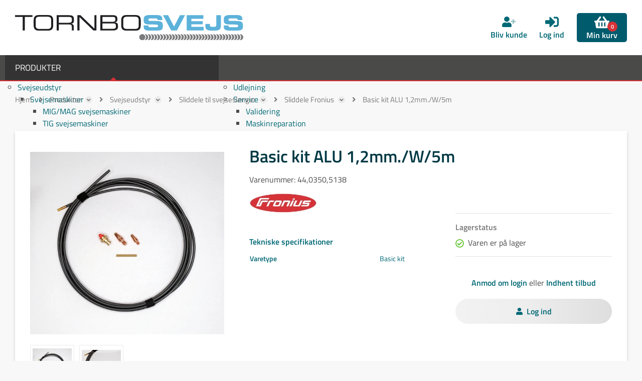

--- FILE ---
content_type: text/html; charset=utf-8
request_url: https://tornbosvejs.dk/sliddele-til-fronius-svejseslanger/basic-kit-alu-12mm.-w-5m
body_size: 44327
content:
<!Doctype HTML>
<html lang="da">
<head><title>
	Basic kit ALU 1,2mm./W/5m
</title>
    <style type="text/css">
body
{
	margin: 0px;
	padding: 0px;
}
</style>
<meta name="SKYPE_TOOLBAR" content="SKYPE_TOOLBAR_PARSER_COMPATIBLE" /><meta name="viewport" content="width=device-width, initial-scale=1.0, user-scalable=no" /><link rel="preload" href="/files/smb/fonts/fontawsome/fontawesome-webfont.woff2?v=4.7.0" as="font" type="font/woff2" crossorigin="" /><link rel="canonical" href="https://tornbosvejs.dk/sliddele-til-fronius-svejseslanger/basic-kit-alu-12mm.-w-5m" /><link rel="alternate" href="https://tornbosvejs.dk/sliddele-til-fronius-svejseslanger/basic-kit-alu-12mm.-w-5m" hreflang="da-dk" />

<!-- Meta Pixel Code -->
<script>
!function(f,b,e,v,n,t,s)
{if(f.fbq)return;n=f.fbq=function(){n.callMethod?
n.callMethod.apply(n,arguments):n.queue.push(arguments)};
if(!f._fbq)f._fbq=n;n.push=n;n.loaded=!0;n.version='2.0';
n.queue=[];t=b.createElement(e);t.async=!0;
t.src=v;s=b.getElementsByTagName(e)[0];
s.parentNode.insertBefore(t,s)}(window, document,'script',
'https://connect.facebook.net/en_US/fbevents.js');
fbq('init', '2007190386797810');
fbq('track', 'PageView');
</script>
<noscript><img height="1" width="1" style="display:none"
src="https://www.facebook.com/tr?id=2007190386797810&ev=PageView&noscript=1"
/></noscript>
<!-- End Meta Pixel Code -->
    <link rel="canonical" href="https://tornbosvejs.dk/sliddele-til-fronius-svejseslanger/basic-kit-alu-12mm.-w-5m" />

<meta name="Generator" content="SEEEMS.CMS" />
<!--    CMS based on SEEEMS.FRAMEWORK    -->
<!--     Make many CMS! Make any CMS!    -->
<!--        http://www.seeems.com        -->


<meta charset="utf-8" /><meta http-equiv="content-language" content="da" /><meta name="language" content="da" /><meta name="description" content="..." /><meta property="og:title" content="Basic kit ALU 1,2mm./W/5m"/><meta property="og:description" content="Se alle svejseprodukter hos TornboSvejs. Stort udvalg af svejseudstyr, svejsegas og tilsatsmaterialer til industri og håndværk."/><meta property="og:image" content="https://tornbosvejs.dk/files/data/img/products/44,0350,5138/44,0350,5138.jpg?can=eLtW_-_N5UGzzZwMzcEBz6ZsaQ8E_FhX9RHtBiCxdXQ0NLA0sjA3M3JxNzNC5R_QXdAqwRXFqUY6ukplzhaI1GKCjop2XmpBbrpySWJOpn5qbrFxTlp5QCw13fxETHwNjUQMfU0NgChaOXVZAO1gxJOCVFpZjpBiJIMCeSFbkAspWGKg=="/><meta property="og:image:type" content="image/jpeg"/><link rel="shortcut icon" href="/files/tornbosvejs/layout/favicon.png?can=eLtW_-_N5UGzzZwNAMHPggChicBeDQTwKGYh7QWgsXJyMncyMzF0MXV0sDA6KyB6p5WGOztCjHVkk_-_LTMntVi_-_BJiCk_-_KLy1KzivVzEivzS0v00xLLMpPz8_-_QK8tIhMV9SVIoZ8RBBglmJrNgBAENTep8=" />
<!-- The initial config of Consent Mode -->
<script type='text/javascript'>

window.dataLayer = window.dataLayer || [];

function gtag()
{
   dataLayer.push(arguments);
}

gtag('consent', 'default', {
'ad_storage': 'denied',
'ad_user_data': 'denied',
'ad_personalization': 'denied',
'analytics_storage': 'denied',
'wait_for_update': 500
});

</script><script id="CookieConsent" src="https://policy.app.cookieinformation.com/uc.js" data-culture="da" type="text/javascript" data-gcm-version="2.0"></script>
<!-- Google Tag Manager -->
<script>(function(w,d,s,l,i){w[l]=w[l]||[];w[l].push({'gtm.start':
new Date().getTime(),event:'gtm.js'});var f=d.getElementsByTagName(s)[0],
j=d.createElement(s),dl=l!='dataLayer'?'&l='+l:'';j.async=true;j.src=
'https://www.googletagmanager.com/gtm.js?id='+i+dl;f.parentNode.insertBefore(j,f);
})(window,document,'script','dataLayer','GTM-TVRCLVN');</script>
<!-- End Google Tag Manager -->

<script>
function googleTrackAddToCart(id, name, qty, price) {
  dataLayer.push({ ecommerce: null });
  dataLayer.push({
  'event': 'add_to_cart',
  'ecommerce':{                          // 'add' actionFieldObject measures.
      'items': [{                        //  adding a product to a shopping cart.
        'item_name': name,
        'item_id': id,
        'quantity': qty,
        'price': price
               }]
              }
               });
};

function googleTrackRemoveFromCart(id, name, qty) {
  dataLayer.push({ ecommerce: null });
  dataLayer.push({
  'event': 'remove_from_cart',
  'ecommerce':{                          // 'add' actionFieldObject measures.
      'items': [{                        //  adding a product to a shopping cart.
        'item_name': name,
        'item_id': id,
        'quantity': qty
               }]
              }
               });
};
dataLayer.push({ ecommerce: null });
dataLayer.push({
  "event": "view_item",
  "ecommerce": {
    "currency": "DKK",
    "value": 615.0,
    "items": [
      {
        "item_name": "Basic kit ALU 1,2mm./W/5m",
        "item_id": "44,0350,5138",
        "price": 615.0,
        "item_brand": "Fronius",
        "item_category": "Sliddele Fronius",
        "item_variant": "",
        "quantity": 1,
        "coupon": ""
      }
    ]
  }
});</script>

                    <script>
                    function trackAddToCart(id, name, qty, price) 
                    {
                          if (price === undefined) 
                          {
                            price = 0;
                          } 
                          if (typeof googleTrackAddToCart === 'function') 
                          {     
                            googleTrackAddToCart(id, name, qty, price)
                          }
                        // This is to be done from Google Tag Manager to check cookie consent
                        //if (typeof facebookTrackAddToCart === 'function') 
                        //  {     
                        //    facebookTrackAddToCart(id, name, qty)
                        //  }

                    };

                    function trackRemoveFromCart(id, name, qty) 
                    {
                        if (typeof googleTrackRemoveFromCart === 'function') 
                          {     
                            googleTrackRemoveFromCart(id, name, qty)
                          }
                        // This is to be done from Google Tag Manager to check cookie consent
                        //if (typeof facebookTrackRemoveFromCart === 'function') 
                        //  {     
                        //    facebookTrackRemoveFromCart(id, name, qty)
                        // }                          
                    };
                    </script>
<script src="/script.axd?id=11926&amp;rn=639033103318967649" type="text/javascript" defer="defer">

</script><script src="/WebResource.axd?d=fcY-tJhtX-yUPy-iMzwRE8p6tDjj3NhEPU7InuQhNz3LY3gYhkfuA7nxojy6zB1zBkCyxqQZV3U53H57doVENoMCfgP1yJSobYaOXeyLgceBCvAVnzz0LEqO3MzF_zZeOgp5VO_neVMfq4UQWzK4pRm-_oxAKF3Cc1pG19fUVAY1&amp;t=639039891826257325&amp;_seeems_minify=js" type="text/javascript" defer="defer">

</script><script src="/js/3BF105918C0028C56E0FE4016E50BF20/EEE.axd" type="text/javascript" defer="defer">

</script><link href="/style.axd?id=11926&amp;rn=639033095459586867" rel="stylesheet" type="text/css" /><style type="text/css">@media (min-width:1px) and  (max-width:479.999px) {
          .eee-header-logo, #responsive-menu-logo {
            max-width: calc(100% - 90px);
          }
          .eee-header-logo img, #responsive-menu-logo img {
            width: 140px;
          }
        
  	.eee-grid-12368 {
  		margin-left: -5px;
  	}
  	.eee-grid-12368 > div {
  		padding-left: 5px;
  	}
  
.eee-mini-auto{width:auto;}
  	.eee-grid-12246 {
  		margin-left: -50px;
  	}
  	.eee-grid-12246 > div {
  		padding-left: 50px;
  	}
  
.eee-mini-100_pc{ width:100%; }
    #eee-form-13413 {
      width: auto;
    }
  
        #eee-form-13413 .eee-form-field__label:not(.eee-form-field__label--checkbox):not(.eee-form-field__label--toggle):not(.eee-form-field__label--radio),
    #eee-form-13413 .eee-form-field__input-wrapper {
      width: auto;
    }
        #eee-form-13413 .eee-form-field--label-left-mini .eee-form-field__label:not(.eee-form-field__label--checkbox):not(.eee-form-field__label--toggle):not(.eee-form-field__label--radio) {
      float: left;
      width: 29%;
    	padding-top: 4px;
    	padding-bottom: 4px;
    }
    #eee-form-13413 .eee-form-field--label-left-mini .eee-form-field__input-wrapper {
      float: right;
      width: calc(100% - 29% - 15px);
    }
    #eee-form-13413 .eee-form-field--label-left-mini .eee-form-field__input-wrapper--options-list,
    #eee-form-13413 .eee-form-field--label-left-mini .eee-form-field__input-wrapper--option {
    	padding-top: 4px;
    	padding-bottom: 4px;
    }
  
  	.eee-grid-12347 {
  		margin-top: -50px;
  	}
  	.eee-grid-12347 > div {
  		padding-top: 50px;
  	}
  
    #eee-button-button-14544 {
      min-width:100%;max-width:100%;
    }
  
    #eee-form-14540 {
      width: auto;
    }
  
        #eee-form-14540 .eee-form-field__label:not(.eee-form-field__label--checkbox):not(.eee-form-field__label--toggle):not(.eee-form-field__label--radio),
    #eee-form-14540 .eee-form-field__input-wrapper {
      width: auto;
    }
        #eee-form-14540 .eee-form-field--label-left-mini .eee-form-field__label:not(.eee-form-field__label--checkbox):not(.eee-form-field__label--toggle):not(.eee-form-field__label--radio) {
      float: left;
      width: 29%;
    	padding-top: 4px;
    	padding-bottom: 4px;
    }
    #eee-form-14540 .eee-form-field--label-left-mini .eee-form-field__input-wrapper {
      float: right;
      width: calc(100% - 29% - 15px);
    }
    #eee-form-14540 .eee-form-field--label-left-mini .eee-form-field__input-wrapper--options-list,
    #eee-form-14540 .eee-form-field--label-left-mini .eee-form-field__input-wrapper--option {
    	padding-top: 4px;
    	padding-bottom: 4px;
    }
  
    #eee-button-button-15321 {
      min-width:100%;max-width:100%;
    }
  
.eee-mini-expand{-ms-flex:1;-webkit-flex:1;flex:1;min-width:0;}
    #eee-form-15315 {
      width: auto;
    }
  
        #eee-form-15315 .eee-form-field__label:not(.eee-form-field__label--checkbox):not(.eee-form-field__label--toggle):not(.eee-form-field__label--radio),
    #eee-form-15315 .eee-form-field__input-wrapper {
      width: auto;
    }
        #eee-form-15315 .eee-form-field--label-left-mini .eee-form-field__label:not(.eee-form-field__label--checkbox):not(.eee-form-field__label--toggle):not(.eee-form-field__label--radio) {
      float: left;
      width: 29%;
    	padding-top: 4px;
    	padding-bottom: 4px;
    }
    #eee-form-15315 .eee-form-field--label-left-mini .eee-form-field__input-wrapper {
      float: right;
      width: calc(100% - 29% - 15px);
    }
    #eee-form-15315 .eee-form-field--label-left-mini .eee-form-field__input-wrapper--options-list,
    #eee-form-15315 .eee-form-field--label-left-mini .eee-form-field__input-wrapper--option {
    	padding-top: 4px;
    	padding-bottom: 4px;
    }
  
  	.eee-grid-15459 {
  		margin-left: -10px;
  	}
  	.eee-grid-15459 > div {
  		padding-left: 10px;
  	}
  
  	.eee-grid-15459 {
  		margin-top: -10px;
  	}
  	.eee-grid-15459 > div {
  		padding-top: 10px;
  	}
  
  	.eee-grid-15418 {
  		margin-left: -10px;
  	}
  	.eee-grid-15418 > div {
  		padding-left: 10px;
  	}
  
  	.eee-grid-15418 {
  		margin-top: -10px;
  	}
  	.eee-grid-15418 > div {
  		padding-top: 10px;
  	}
  
    #eee-button-button-15453 {
      min-width:230px;max-width:100%;
    }
  
    #eee-form-15399 {
      width: auto;
    }
  
        #eee-form-15399 .eee-form-field__label:not(.eee-form-field__label--checkbox):not(.eee-form-field__label--toggle):not(.eee-form-field__label--radio),
    #eee-form-15399 .eee-form-field__input-wrapper {
      width: auto;
    }
        #eee-form-15399 .eee-form-field--label-left-mini .eee-form-field__label:not(.eee-form-field__label--checkbox):not(.eee-form-field__label--toggle):not(.eee-form-field__label--radio) {
      float: left;
      width: 29%;
    	padding-top: 4px;
    	padding-bottom: 4px;
    }
    #eee-form-15399 .eee-form-field--label-left-mini .eee-form-field__input-wrapper {
      float: right;
      width: calc(100% - 29% - 15px);
    }
    #eee-form-15399 .eee-form-field--label-left-mini .eee-form-field__input-wrapper--options-list,
    #eee-form-15399 .eee-form-field--label-left-mini .eee-form-field__input-wrapper--option {
    	padding-top: 4px;
    	padding-bottom: 4px;
    }
  
    #eee-button-button-15456 {
      min-width:100%;max-width:100%;
    }
  
    #eee-form-15421 {
      width: auto;
    }
  
        #eee-form-15421 .eee-form-field__label:not(.eee-form-field__label--checkbox):not(.eee-form-field__label--toggle):not(.eee-form-field__label--radio),
    #eee-form-15421 .eee-form-field__input-wrapper {
      width: auto;
    }
        #eee-form-15421 .eee-form-field--label-left-mini .eee-form-field__label:not(.eee-form-field__label--checkbox):not(.eee-form-field__label--toggle):not(.eee-form-field__label--radio) {
      float: left;
      width: 29%;
    	padding-top: 4px;
    	padding-bottom: 4px;
    }
    #eee-form-15421 .eee-form-field--label-left-mini .eee-form-field__input-wrapper {
      float: right;
      width: calc(100% - 29% - 15px);
    }
    #eee-form-15421 .eee-form-field--label-left-mini .eee-form-field__input-wrapper--options-list,
    #eee-form-15421 .eee-form-field--label-left-mini .eee-form-field__input-wrapper--option {
    	padding-top: 4px;
    	padding-bottom: 4px;
    }
  
}
@media (min-width:480px) and  (max-width:767.999px) {
          .eee-header-logo, #responsive-menu-logo {
            max-width: calc(100% - 90px);
          }
          .eee-header-logo img, #responsive-menu-logo img {
            width: 160px;
          }
        
  	.eee-grid-12368 {
  		margin-left: -5px;
  	}
  	.eee-grid-12368 > div {
  		padding-left: 5px;
  	}
  
.eee-small-auto{width:auto;}
  	.eee-grid-12246 {
  		margin-left: -50px;
  	}
  	.eee-grid-12246 > div {
  		padding-left: 50px;
  	}
  
    #eee-form-13413 {
      width: auto;
    }
  
        #eee-form-13413 .eee-form-field__label:not(.eee-form-field__label--checkbox):not(.eee-form-field__label--toggle):not(.eee-form-field__label--radio),
    #eee-form-13413 .eee-form-field__input-wrapper {
      width: auto;
    }
        #eee-form-13413 .eee-form-field--label-left-small .eee-form-field__label:not(.eee-form-field__label--checkbox):not(.eee-form-field__label--toggle):not(.eee-form-field__label--radio) {
      float: left;
      width: 28%;
    	padding-top: 4px;
    	padding-bottom: 4px;
    }
    #eee-form-13413 .eee-form-field--label-left-small .eee-form-field__input-wrapper {
      float: right;
      width: calc(100% - 28% - 15px);
    }
    #eee-form-13413 .eee-form-field--label-left-small .eee-form-field__input-wrapper--options-list,
    #eee-form-13413 .eee-form-field--label-left-small .eee-form-field__input-wrapper--option {
    	padding-top: 4px;
    	padding-bottom: 4px;
    }
  
  	.eee-grid-12347 {
  		margin-top: -50px;
  	}
  	.eee-grid-12347 > div {
  		padding-top: 50px;
  	}
  
.eee-small-100_pc{ width:100%; }
    #eee-button-button-14544 {
      min-width:100%;max-width:100%;
    }
  
    #eee-form-14540 {
      width: auto;
    }
  
        #eee-form-14540 .eee-form-field__label:not(.eee-form-field__label--checkbox):not(.eee-form-field__label--toggle):not(.eee-form-field__label--radio),
    #eee-form-14540 .eee-form-field__input-wrapper {
      width: auto;
    }
        #eee-form-14540 .eee-form-field--label-left-small .eee-form-field__label:not(.eee-form-field__label--checkbox):not(.eee-form-field__label--toggle):not(.eee-form-field__label--radio) {
      float: left;
      width: 28%;
    	padding-top: 4px;
    	padding-bottom: 4px;
    }
    #eee-form-14540 .eee-form-field--label-left-small .eee-form-field__input-wrapper {
      float: right;
      width: calc(100% - 28% - 15px);
    }
    #eee-form-14540 .eee-form-field--label-left-small .eee-form-field__input-wrapper--options-list,
    #eee-form-14540 .eee-form-field--label-left-small .eee-form-field__input-wrapper--option {
    	padding-top: 4px;
    	padding-bottom: 4px;
    }
  
    #eee-button-button-15321 {
      min-width:100%;max-width:100%;
    }
  
.eee-small-expand{-ms-flex:1;-webkit-flex:1;flex:1;min-width:0;}
    #eee-form-15315 {
      width: auto;
    }
  
        #eee-form-15315 .eee-form-field__label:not(.eee-form-field__label--checkbox):not(.eee-form-field__label--toggle):not(.eee-form-field__label--radio),
    #eee-form-15315 .eee-form-field__input-wrapper {
      width: auto;
    }
        #eee-form-15315 .eee-form-field--label-left-small .eee-form-field__label:not(.eee-form-field__label--checkbox):not(.eee-form-field__label--toggle):not(.eee-form-field__label--radio) {
      float: left;
      width: 28%;
    	padding-top: 4px;
    	padding-bottom: 4px;
    }
    #eee-form-15315 .eee-form-field--label-left-small .eee-form-field__input-wrapper {
      float: right;
      width: calc(100% - 28% - 15px);
    }
    #eee-form-15315 .eee-form-field--label-left-small .eee-form-field__input-wrapper--options-list,
    #eee-form-15315 .eee-form-field--label-left-small .eee-form-field__input-wrapper--option {
    	padding-top: 4px;
    	padding-bottom: 4px;
    }
  
  	.eee-grid-15459 {
  		margin-left: -10px;
  	}
  	.eee-grid-15459 > div {
  		padding-left: 10px;
  	}
  
  	.eee-grid-15459 {
  		margin-top: -10px;
  	}
  	.eee-grid-15459 > div {
  		padding-top: 10px;
  	}
  
  	.eee-grid-15418 {
  		margin-left: -10px;
  	}
  	.eee-grid-15418 > div {
  		padding-left: 10px;
  	}
  
  	.eee-grid-15418 {
  		margin-top: -10px;
  	}
  	.eee-grid-15418 > div {
  		padding-top: 10px;
  	}
  
    #eee-button-button-15453 {
      min-width:230px;max-width:100%;
    }
  
    #eee-form-15399 {
      width: auto;
    }
  
        #eee-form-15399 .eee-form-field__label:not(.eee-form-field__label--checkbox):not(.eee-form-field__label--toggle):not(.eee-form-field__label--radio),
    #eee-form-15399 .eee-form-field__input-wrapper {
      width: auto;
    }
        #eee-form-15399 .eee-form-field--label-left-small .eee-form-field__label:not(.eee-form-field__label--checkbox):not(.eee-form-field__label--toggle):not(.eee-form-field__label--radio) {
      float: left;
      width: 28%;
    	padding-top: 4px;
    	padding-bottom: 4px;
    }
    #eee-form-15399 .eee-form-field--label-left-small .eee-form-field__input-wrapper {
      float: right;
      width: calc(100% - 28% - 15px);
    }
    #eee-form-15399 .eee-form-field--label-left-small .eee-form-field__input-wrapper--options-list,
    #eee-form-15399 .eee-form-field--label-left-small .eee-form-field__input-wrapper--option {
    	padding-top: 4px;
    	padding-bottom: 4px;
    }
  
    #eee-button-button-15456 {
      min-width:100%;max-width:100%;
    }
  
    #eee-form-15421 {
      width: auto;
    }
  
        #eee-form-15421 .eee-form-field__label:not(.eee-form-field__label--checkbox):not(.eee-form-field__label--toggle):not(.eee-form-field__label--radio),
    #eee-form-15421 .eee-form-field__input-wrapper {
      width: auto;
    }
        #eee-form-15421 .eee-form-field--label-left-small .eee-form-field__label:not(.eee-form-field__label--checkbox):not(.eee-form-field__label--toggle):not(.eee-form-field__label--radio) {
      float: left;
      width: 28%;
    	padding-top: 4px;
    	padding-bottom: 4px;
    }
    #eee-form-15421 .eee-form-field--label-left-small .eee-form-field__input-wrapper {
      float: right;
      width: calc(100% - 28% - 15px);
    }
    #eee-form-15421 .eee-form-field--label-left-small .eee-form-field__input-wrapper--options-list,
    #eee-form-15421 .eee-form-field--label-left-small .eee-form-field__input-wrapper--option {
    	padding-top: 4px;
    	padding-bottom: 4px;
    }
  
}
@media (min-width:768px) and  (max-width:979.999px) {
          .eee-header-logo, #responsive-menu-logo {
            max-width: calc(100% - 90px);
          }
          .eee-header-logo img, #responsive-menu-logo img {
            width: 160px;
          }
        
  	.eee-grid-12368 {
  		margin-left: -5px;
  	}
  	.eee-grid-12368 > div {
  		padding-left: 5px;
  	}
  
.eee-medium-auto{width:auto;}
    #eee-form-13413 {
      width: auto;
    }
  
        #eee-form-13413 .eee-form-field__label:not(.eee-form-field__label--checkbox):not(.eee-form-field__label--toggle):not(.eee-form-field__label--radio),
    #eee-form-13413 .eee-form-field__input-wrapper {
      width: auto;
    }
        #eee-form-13413 .eee-form-field--label-left-medium .eee-form-field__label:not(.eee-form-field__label--checkbox):not(.eee-form-field__label--toggle):not(.eee-form-field__label--radio) {
      float: left;
      width: 27%;
    	padding-top: 4px;
    	padding-bottom: 4px;
    }
    #eee-form-13413 .eee-form-field--label-left-medium .eee-form-field__input-wrapper {
      float: right;
      width: calc(100% - 27% - 15px);
    }
    #eee-form-13413 .eee-form-field--label-left-medium .eee-form-field__input-wrapper--options-list,
    #eee-form-13413 .eee-form-field--label-left-medium .eee-form-field__input-wrapper--option {
    	padding-top: 4px;
    	padding-bottom: 4px;
    }
  
  	.eee-grid-12347 {
  		margin-top: -50px;
  	}
  	.eee-grid-12347 > div {
  		padding-top: 50px;
  	}
  
    #eee-button-button-14544 {
      min-width:100%;max-width:100%;
    }
  
    #eee-form-14540 {
      width: auto;
    }
  
        #eee-form-14540 .eee-form-field__label:not(.eee-form-field__label--checkbox):not(.eee-form-field__label--toggle):not(.eee-form-field__label--radio),
    #eee-form-14540 .eee-form-field__input-wrapper {
      width: auto;
    }
        #eee-form-14540 .eee-form-field--label-left-medium .eee-form-field__label:not(.eee-form-field__label--checkbox):not(.eee-form-field__label--toggle):not(.eee-form-field__label--radio) {
      float: left;
      width: 27%;
    	padding-top: 4px;
    	padding-bottom: 4px;
    }
    #eee-form-14540 .eee-form-field--label-left-medium .eee-form-field__input-wrapper {
      float: right;
      width: calc(100% - 27% - 15px);
    }
    #eee-form-14540 .eee-form-field--label-left-medium .eee-form-field__input-wrapper--options-list,
    #eee-form-14540 .eee-form-field--label-left-medium .eee-form-field__input-wrapper--option {
    	padding-top: 4px;
    	padding-bottom: 4px;
    }
  
    #eee-button-button-15321 {
      min-width:100%;max-width:100%;
    }
  
.eee-medium-expand{-ms-flex:1;-webkit-flex:1;flex:1;min-width:0;}
    #eee-form-15315 {
      width: auto;
    }
  
        #eee-form-15315 .eee-form-field__label:not(.eee-form-field__label--checkbox):not(.eee-form-field__label--toggle):not(.eee-form-field__label--radio),
    #eee-form-15315 .eee-form-field__input-wrapper {
      width: auto;
    }
        #eee-form-15315 .eee-form-field--label-left-medium .eee-form-field__label:not(.eee-form-field__label--checkbox):not(.eee-form-field__label--toggle):not(.eee-form-field__label--radio) {
      float: left;
      width: 27%;
    	padding-top: 4px;
    	padding-bottom: 4px;
    }
    #eee-form-15315 .eee-form-field--label-left-medium .eee-form-field__input-wrapper {
      float: right;
      width: calc(100% - 27% - 15px);
    }
    #eee-form-15315 .eee-form-field--label-left-medium .eee-form-field__input-wrapper--options-list,
    #eee-form-15315 .eee-form-field--label-left-medium .eee-form-field__input-wrapper--option {
    	padding-top: 4px;
    	padding-bottom: 4px;
    }
  
  	.eee-grid-15459 {
  		margin-left: -10px;
  	}
  	.eee-grid-15459 > div {
  		padding-left: 10px;
  	}
  
  	.eee-grid-15459 {
  		margin-top: -10px;
  	}
  	.eee-grid-15459 > div {
  		padding-top: 10px;
  	}
  
  	.eee-grid-15418 {
  		margin-left: -10px;
  	}
  	.eee-grid-15418 > div {
  		padding-left: 10px;
  	}
  
  	.eee-grid-15418 {
  		margin-top: -10px;
  	}
  	.eee-grid-15418 > div {
  		padding-top: 10px;
  	}
  
    #eee-button-button-15453 {
      min-width:230px;max-width:100%;
    }
  
    #eee-form-15399 {
      width: auto;
    }
  
        #eee-form-15399 .eee-form-field__label:not(.eee-form-field__label--checkbox):not(.eee-form-field__label--toggle):not(.eee-form-field__label--radio),
    #eee-form-15399 .eee-form-field__input-wrapper {
      width: auto;
    }
        #eee-form-15399 .eee-form-field--label-left-medium .eee-form-field__label:not(.eee-form-field__label--checkbox):not(.eee-form-field__label--toggle):not(.eee-form-field__label--radio) {
      float: left;
      width: 27%;
    	padding-top: 4px;
    	padding-bottom: 4px;
    }
    #eee-form-15399 .eee-form-field--label-left-medium .eee-form-field__input-wrapper {
      float: right;
      width: calc(100% - 27% - 15px);
    }
    #eee-form-15399 .eee-form-field--label-left-medium .eee-form-field__input-wrapper--options-list,
    #eee-form-15399 .eee-form-field--label-left-medium .eee-form-field__input-wrapper--option {
    	padding-top: 4px;
    	padding-bottom: 4px;
    }
  
    #eee-button-button-15456 {
      min-width:100%;max-width:100%;
    }
  
    #eee-form-15421 {
      width: auto;
    }
  
        #eee-form-15421 .eee-form-field__label:not(.eee-form-field__label--checkbox):not(.eee-form-field__label--toggle):not(.eee-form-field__label--radio),
    #eee-form-15421 .eee-form-field__input-wrapper {
      width: auto;
    }
        #eee-form-15421 .eee-form-field--label-left-medium .eee-form-field__label:not(.eee-form-field__label--checkbox):not(.eee-form-field__label--toggle):not(.eee-form-field__label--radio) {
      float: left;
      width: 27%;
    	padding-top: 4px;
    	padding-bottom: 4px;
    }
    #eee-form-15421 .eee-form-field--label-left-medium .eee-form-field__input-wrapper {
      float: right;
      width: calc(100% - 27% - 15px);
    }
    #eee-form-15421 .eee-form-field--label-left-medium .eee-form-field__input-wrapper--options-list,
    #eee-form-15421 .eee-form-field--label-left-medium .eee-form-field__input-wrapper--option {
    	padding-top: 4px;
    	padding-bottom: 4px;
    }
  
}
@media (min-width:980px) {
          .eee-header-logo, #responsive-menu-logo {
            max-width: none;
          }
          .eee-header-logo img, #responsive-menu-logo img {
            width: 455px;
          }
        
  	.eee-grid-12368 {
  		margin-left: -5px;
  	}
  	.eee-grid-12368 > div {
  		padding-left: 5px;
  	}
  
.eee-large-auto{width:auto;}
    #eee-form-13413 {
      width: auto;
    }
  
        #eee-form-13413 .eee-form-field__label:not(.eee-form-field__label--checkbox):not(.eee-form-field__label--toggle):not(.eee-form-field__label--radio),
    #eee-form-13413 .eee-form-field__input-wrapper {
      width: auto;
    }
        #eee-form-13413 .eee-form-field--label-left-large .eee-form-field__label:not(.eee-form-field__label--checkbox):not(.eee-form-field__label--toggle):not(.eee-form-field__label--radio) {
      float: left;
      width: 26%;
    	padding-top: 4px;
    	padding-bottom: 4px;
    }
    #eee-form-13413 .eee-form-field--label-left-large .eee-form-field__input-wrapper {
      float: right;
      width: calc(100% - 26% - 15px);
    }
    #eee-form-13413 .eee-form-field--label-left-large .eee-form-field__input-wrapper--options-list,
    #eee-form-13413 .eee-form-field--label-left-large .eee-form-field__input-wrapper--option {
    	padding-top: 4px;
    	padding-bottom: 4px;
    }
  
  	.eee-grid-12347 {
  		margin-top: -50px;
  	}
  	.eee-grid-12347 > div {
  		padding-top: 50px;
  	}
  
    #eee-button-button-14544 {
      min-width:100%;max-width:100%;
    }
  
    #eee-form-14540 {
      width: auto;
    }
  
        #eee-form-14540 .eee-form-field__label:not(.eee-form-field__label--checkbox):not(.eee-form-field__label--toggle):not(.eee-form-field__label--radio),
    #eee-form-14540 .eee-form-field__input-wrapper {
      width: auto;
    }
        #eee-form-14540 .eee-form-field--label-left-large .eee-form-field__label:not(.eee-form-field__label--checkbox):not(.eee-form-field__label--toggle):not(.eee-form-field__label--radio) {
      float: left;
      width: 26%;
    	padding-top: 4px;
    	padding-bottom: 4px;
    }
    #eee-form-14540 .eee-form-field--label-left-large .eee-form-field__input-wrapper {
      float: right;
      width: calc(100% - 26% - 15px);
    }
    #eee-form-14540 .eee-form-field--label-left-large .eee-form-field__input-wrapper--options-list,
    #eee-form-14540 .eee-form-field--label-left-large .eee-form-field__input-wrapper--option {
    	padding-top: 4px;
    	padding-bottom: 4px;
    }
  
    #eee-button-button-15321 {
      min-width:100%;max-width:100%;
    }
  
.eee-large-expand{-ms-flex:1;-webkit-flex:1;flex:1;min-width:0;}
    #eee-form-15315 {
      width: auto;
    }
  
        #eee-form-15315 .eee-form-field__label:not(.eee-form-field__label--checkbox):not(.eee-form-field__label--toggle):not(.eee-form-field__label--radio),
    #eee-form-15315 .eee-form-field__input-wrapper {
      width: auto;
    }
        #eee-form-15315 .eee-form-field--label-left-large .eee-form-field__label:not(.eee-form-field__label--checkbox):not(.eee-form-field__label--toggle):not(.eee-form-field__label--radio) {
      float: left;
      width: 26%;
    	padding-top: 4px;
    	padding-bottom: 4px;
    }
    #eee-form-15315 .eee-form-field--label-left-large .eee-form-field__input-wrapper {
      float: right;
      width: calc(100% - 26% - 15px);
    }
    #eee-form-15315 .eee-form-field--label-left-large .eee-form-field__input-wrapper--options-list,
    #eee-form-15315 .eee-form-field--label-left-large .eee-form-field__input-wrapper--option {
    	padding-top: 4px;
    	padding-bottom: 4px;
    }
  
  	.eee-grid-15459 {
  		margin-left: -10px;
  	}
  	.eee-grid-15459 > div {
  		padding-left: 10px;
  	}
  
  	.eee-grid-15459 {
  		margin-top: -10px;
  	}
  	.eee-grid-15459 > div {
  		padding-top: 10px;
  	}
  
  	.eee-grid-15418 {
  		margin-left: -10px;
  	}
  	.eee-grid-15418 > div {
  		padding-left: 10px;
  	}
  
  	.eee-grid-15418 {
  		margin-top: -10px;
  	}
  	.eee-grid-15418 > div {
  		padding-top: 10px;
  	}
  
    #eee-button-button-15453 {
      min-width:230px;max-width:100%;
    }
  
    #eee-form-15399 {
      width: auto;
    }
  
        #eee-form-15399 .eee-form-field__label:not(.eee-form-field__label--checkbox):not(.eee-form-field__label--toggle):not(.eee-form-field__label--radio),
    #eee-form-15399 .eee-form-field__input-wrapper {
      width: auto;
    }
        #eee-form-15399 .eee-form-field--label-left-large .eee-form-field__label:not(.eee-form-field__label--checkbox):not(.eee-form-field__label--toggle):not(.eee-form-field__label--radio) {
      float: left;
      width: 26%;
    	padding-top: 4px;
    	padding-bottom: 4px;
    }
    #eee-form-15399 .eee-form-field--label-left-large .eee-form-field__input-wrapper {
      float: right;
      width: calc(100% - 26% - 15px);
    }
    #eee-form-15399 .eee-form-field--label-left-large .eee-form-field__input-wrapper--options-list,
    #eee-form-15399 .eee-form-field--label-left-large .eee-form-field__input-wrapper--option {
    	padding-top: 4px;
    	padding-bottom: 4px;
    }
  
    #eee-button-button-15456 {
      min-width:100%;max-width:100%;
    }
  
    #eee-form-15421 {
      width: auto;
    }
  
        #eee-form-15421 .eee-form-field__label:not(.eee-form-field__label--checkbox):not(.eee-form-field__label--toggle):not(.eee-form-field__label--radio),
    #eee-form-15421 .eee-form-field__input-wrapper {
      width: auto;
    }
        #eee-form-15421 .eee-form-field--label-left-large .eee-form-field__label:not(.eee-form-field__label--checkbox):not(.eee-form-field__label--toggle):not(.eee-form-field__label--radio) {
      float: left;
      width: 26%;
    	padding-top: 4px;
    	padding-bottom: 4px;
    }
    #eee-form-15421 .eee-form-field--label-left-large .eee-form-field__input-wrapper {
      float: right;
      width: calc(100% - 26% - 15px);
    }
    #eee-form-15421 .eee-form-field--label-left-large .eee-form-field__input-wrapper--options-list,
    #eee-form-15421 .eee-form-field--label-left-large .eee-form-field__input-wrapper--option {
    	padding-top: 4px;
    	padding-bottom: 4px;
    }
  
}
@media (max-width: 999px) {
  .eee-middle-sidebar-wrapper
  {
    display: none;
  }
  
  .eee-middle.eee-grid-margin
  {
    margin-top: 0;
  }
}
@media (min-width: 999px) {
  .eee-middle {
    width: calc(100%);
  }
    }
  .eee-middle-sidebar-wrapper
  {
    display: none;
  }
  .eee-middle
  {
    width: 100%;
  }
      @media only screen and (min-width: 1px) and (max-width: 479px)    {
      #eee-space-12266
      {
                  height: 15px;
              }
    }
      @media only screen and (min-width: 480px) and (max-width: 767px)    {
      #eee-space-12266
      {
                  height: 15px;
              }
    }
      @media only screen and (min-width: 768px) and (max-width: 979px)    {
      #eee-space-12266
      {
                  height: 35px;
              }
    }
      @media only screen and (min-width: 980px)    {
      #eee-space-12266
      {
                  height: 35px;
              }
    }
  
      @media only screen and (min-width: 1px) and (max-width: 479px)    {
      #eee-space-12267
      {
                  height: 15px;
              }
    }
      @media only screen and (min-width: 480px) and (max-width: 767px)    {
      #eee-space-12267
      {
                  height: 15px;
              }
    }
      @media only screen and (min-width: 768px) and (max-width: 979px)    {
      #eee-space-12267
      {
                  height: 35px;
              }
    }
      @media only screen and (min-width: 980px)    {
      #eee-space-12267
      {
                  height: 35px;
              }
    }
  
      @media only screen and (min-width: 1px) and (max-width: 479px)    {
      #eee-space-12352
      {
                  height: 15px;
              }
    }
      @media only screen and (min-width: 480px) and (max-width: 767px)    {
      #eee-space-12352
      {
                  height: 15px;
              }
    }
      @media only screen and (min-width: 768px) and (max-width: 979px)    {
      #eee-space-12352
      {
                  height: 35px;
              }
    }
      @media only screen and (min-width: 980px)    {
      #eee-space-12352
      {
                  height: 35px;
              }
    }
  
      @media only screen and (min-width: 1px) and (max-width: 479px)    {
      #eee-space-14535
      {
                  margin: -1px 0;
              }
    }
      @media only screen and (min-width: 480px) and (max-width: 767px)    {
      #eee-space-14535
      {
                  margin: -1px 0;
              }
    }
      @media only screen and (min-width: 768px) and (max-width: 979px)    {
      #eee-space-14535
      {
                  margin: -1px 0;
              }
    }
      @media only screen and (min-width: 980px)    {
      #eee-space-14535
      {
                  margin: -1px 0;
              }
    }
  
      @media only screen and (min-width: 1px) and (max-width: 479px)    {
      #eee-space-15335
      {
                  height: 0px;
              }
    }
      @media only screen and (min-width: 480px) and (max-width: 767px)    {
      #eee-space-15335
      {
                  height: 0px;
              }
    }
      @media only screen and (min-width: 768px) and (max-width: 979px)    {
      #eee-space-15335
      {
                  height: 0px;
              }
    }
      @media only screen and (min-width: 980px)    {
      #eee-space-15335
      {
                  height: 0px;
              }
    }
  
      @media only screen and (min-width: 1px) and (max-width: 479px)    {
      #eee-space-15339
      {
                  margin: -5px 0;
              }
    }
      @media only screen and (min-width: 480px) and (max-width: 767px)    {
      #eee-space-15339
      {
                  margin: -5px 0;
              }
    }
      @media only screen and (min-width: 768px) and (max-width: 979px)    {
      #eee-space-15339
      {
                  margin: -5px 0;
              }
    }
      @media only screen and (min-width: 980px)    {
      #eee-space-15339
      {
                  margin: -5px 0;
              }
    }
  
      @media only screen and (min-width: 1px) and (max-width: 479px)    {
      #eee-space-15461
      {
                  height: 0px;
              }
    }
      @media only screen and (min-width: 480px) and (max-width: 767px)    {
      #eee-space-15461
      {
                  height: 0px;
              }
    }
      @media only screen and (min-width: 768px) and (max-width: 979px)    {
      #eee-space-15461
      {
                  margin: -9px 0;
              }
    }
      @media only screen and (min-width: 980px)    {
      #eee-space-15461
      {
                  margin: -9px 0;
              }
    }
  
</style></head>
<body class="ProductPageV02">
    <form method="post" action="/sliddele-til-fronius-svejseslanger/basic-kit-alu-12mm.-w-5m" id="ctl07" enctype="multipart/form-data">
<div class="aspNetHidden">
<input type="hidden" name="__VIEWSTATE" id="__VIEWSTATE" value="/wEPDwUBMA9kFgJmD2QWAgIDDxYCHgZhY3Rpb24FPC9zbGlkZGVsZS10aWwtZnJvbml1cy1zdmVqc2VzbGFuZ2VyL2Jhc2ljLWtpdC1hbHUtMTJtbS4tdy01bWRkhzvNk4frI91vkq6Oae1RVLJ3qjcuYwQcL/T/3ERqw+Q=" />
</div>

<div class="aspNetHidden">

	<input type="hidden" name="__VIEWSTATEGENERATOR" id="__VIEWSTATEGENERATOR" value="E2617C55" />
</div>
    <div class="eee-responsive-menu-wrapper">
    <div class="eee-body eee-body--default">
        





<div id="eee-ts-responsive-menu">
  <ul class="css-menu level0 has-children"><li class="selected item-position0 item-level0 first has-children has-selected-child"><a href="/produkter/" title="Svejseprodukter | Overblik over udstyr hos TornboSvejs">Produkter</a><ul class="level1"><li class="selected item-position0 item-level1 first has-children has-selected-child"><a href="/svejseudstyr/">Svejseudstyr</a><ul class="level2"><li class="not-selected item-position0 item-level2 first has-children has-not-selected-child"><a href="/svejsemaskiner/">Svejsemaskiner</a><ul class="level3"><li class="not-selected item-position0 item-level3 first has-not-children has-not-selected-child"><a href="/mig-mag-svejsemaskine/">MIG/MAG svejsemaskiner</a></li><li class="not-selected item-position1 item-level3 middle has-not-children has-not-selected-child"><a href="/tig-svejsemaskine/">TIG svejsemaskiner</a></li><li class="not-selected item-position2 item-level3 middle has-not-children has-not-selected-child"><a href="/mma-elektrode-svejsemaskine/">MMA / Elektrode svejsemaskiner</a></li><li class="not-selected item-position3 item-level3 last has-not-children has-not-selected-child"><a href="/multiprocessvejsemaskiner/">Multiprocesmaskiner</a></li></ul></li><li class="not-selected item-position1 item-level2 middle has-children has-not-selected-child"><a href="/svejseslanger/">Svejseslanger</a><ul class="level3"><li class="not-selected item-position0 item-level3 first has-children has-not-selected-child"><a href="/binzel-svejseslanger/">Binzel svejseslanger</a><ul class="level4"><li class="not-selected item-position0 item-level4 first last single has-not-children has-not-selected-child"><a href="/binzel-mig-mag-svejseslanger/">Binzel MIG/MAG svejseslanger</a></li></ul></li><li class="not-selected item-position1 item-level3 last has-children has-not-selected-child"><a href="/fronius-svejseslanger/">Fronius svejseslanger</a><ul class="level4"><li class="not-selected item-position0 item-level4 first has-not-children has-not-selected-child"><a href="/fronius-mig-mag-svejseslanger/">Fronius MIG/MAG svejseslanger</a></li><li class="not-selected item-position1 item-level4 last has-not-children has-not-selected-child"><a href="/fronius-tig-svejseslanger/">Fronius TIG svejseslanger</a></li></ul></li></ul></li><li class="selected item-position2 item-level2 middle has-children has-selected-child"><a href="/sliddele-til-svejseslanger/">Sliddele til svejseslanger</a><ul class="level3"><li class="selected item-position0 item-level3 first has-children has-not-selected-child"><a href="/sliddele-til-fronius-svejseslanger/">Sliddele Fronius</a><ul class="level4"><li class="not-selected item-position0 item-level4 first has-not-children has-not-selected-child"><a href="/sliddele-til-mtg-2100s/">MTG 2100S</a></li><li class="not-selected item-position1 item-level4 middle has-not-children has-not-selected-child"><a href="/sliddele-til-mtg-2500s/">MTG 2500S</a></li><li class="not-selected item-position2 item-level4 middle has-not-children has-not-selected-child"><a href="/sliddele-til-mtg-250i-mtb-250i-g/">MTG 250i / MTB 250i G</a></li><li class="not-selected item-position3 item-level4 middle has-not-children has-not-selected-child"><a href="/sliddele-til-mtg-320i-mtb-320i-g/">MTG 320i / MTB 320i G</a></li><li class="not-selected item-position4 item-level4 middle has-not-children has-not-selected-child"><a href="/sliddele-til-mtb-200i-mtb-330i-g/">MTB 200i / MTB 330i G</a></li><li class="not-selected item-position5 item-level4 middle has-not-children has-not-selected-child"><a href="/sliddele-til-mtg-360i-g/">MTG 360i G</a></li><li class="not-selected item-position6 item-level4 middle has-not-children has-not-selected-child"><a href="/sliddele-til-mtg-400i-400i-g-mtb-360i-g-flex/">MTG 400i / 400i G / MTB 360i G FLEX</a></li><li class="not-selected item-position7 item-level4 middle has-not-children has-not-selected-child"><a href="/sliddele-til-mtg-550i-mtb-550i-g/">MTG 550i / MTB 550i G</a></li><li class="not-selected item-position8 item-level4 middle has-not-children has-not-selected-child"><a href="/sliddele-til-mtw-250i-mtb-250i-w/">MTW 250i / MTB 250i W</a></li><li class="not-selected item-position9 item-level4 middle has-not-children has-not-selected-child"><a href="/sliddele-til-mtb-330i-w-mtb-200i-g-flex/">MTB 330i W / MTB 200i G FLEX</a></li><li class="not-selected item-position10 item-level4 middle has-not-children has-not-selected-child"><a href="/sliddele-til-mtw-400i-mtb-400i-w/">MTW 400i / MTB 400i W</a></li><li class="not-selected item-position11 item-level4 middle has-not-children has-not-selected-child"><a href="/sliddele-til-mtw-500i-mtb-500i-w-mtb-400i-w-flex/">MTW 500i / MTB 500i W / MTB 400i W FLEX</a></li><li class="not-selected item-position12 item-level4 middle has-not-children has-not-selected-child"><a href="/sliddele-til-mtw-700i-mtb-700i-w-mtw-750i/">MTW 700i / MTB 700i W / MTW 750i</a></li><li class="not-selected item-position13 item-level4 middle has-not-children has-not-selected-child"><a href="/sliddele-til-pullmig/">PullMig</a></li><li class="not-selected item-position14 item-level4 middle has-not-children has-not-selected-child"><a href="/sliddele-til-pullmig-cmt/">PullMig CMT</a></li><li class="not-selected item-position15 item-level4 middle has-not-children has-not-selected-child"><a href="/sliddele-til-ttb-80p-g-ttb-180p-w/">TTB 80P G/ TTB 180P W</a></li><li class="not-selected item-position16 item-level4 middle has-not-children has-not-selected-child"><a href="/sliddele-til-ttb-160a-g-ttb-300a-w/">TTB 160A G / TTB 300A W</a></li><li class="not-selected item-position17 item-level4 middle has-not-children has-not-selected-child"><a href="/sliddele-til-ttb-160p-g-ttb-300p-w/">TTB 160P G/ TTB 300P W</a></li><li class="not-selected item-position18 item-level4 middle has-not-children has-not-selected-child"><a href="/sliddele-til-ttb-220a-g-ttb-400aw/">TTB 220A G/ TTB 400AW</a></li><li class="not-selected item-position19 item-level4 middle has-not-children has-not-selected-child"><a href="/sliddele-til-ttb-220p-g-ttb-400p-w/">TTB 220P G / TTB 400P W</a></li><li class="not-selected item-position20 item-level4 middle has-not-children has-not-selected-child"><a href="/sliddele-til-ttb-500p/">TTB 500P</a></li><li class="not-selected item-position21 item-level4 last has-not-children has-not-selected-child"><a href="/sliddele-til-ttb-260a-g-ttb-500a-w/">TTB 260A G / TTB 500A W</a></li></ul></li><li class="not-selected item-position1 item-level3 middle has-children has-not-selected-child"><a href="/sliddele-til-binzel-svejseslanger/">Sliddele Binzel</a><ul class="level4"><li class="not-selected item-position0 item-level4 first has-not-children has-not-selected-child"><a href="/sliddele-til-mb-evo-pro-240-d/">MB EVO PRO 240 D</a></li><li class="not-selected item-position1 item-level4 middle has-not-children has-not-selected-child"><a href="/sliddele-til-mb-evo-pro-401-d/">MB EVO PRO 401 D</a></li><li class="not-selected item-position2 item-level4 middle has-not-children has-not-selected-child"><a href="/sliddele-til-mb-evo-pro-501-d/">MB EVO PRO 501 D</a></li><li class="not-selected item-position3 item-level4 middle has-not-children has-not-selected-child"><a href="/sliddele-til-mb-evo-pro-15/">MB EVO PRO 15</a></li><li class="not-selected item-position4 item-level4 middle has-not-children has-not-selected-child"><a href="/sliddele-til-mb-evo-pro-25/">MB EVO PRO 25</a></li><li class="not-selected item-position5 item-level4 middle has-not-children has-not-selected-child"><a href="/sliddele-til-mb-evo-pro-24/">MB EVO PRO 24</a></li><li class="not-selected item-position6 item-level4 middle has-not-children has-not-selected-child"><a href="/sliddele-til-mb-evo-pro-26/">MB EVO PRO 26</a></li><li class="not-selected item-position7 item-level4 middle has-not-children has-not-selected-child"><a href="/sliddele-til-mb-evo-pro-36/">MB EVO PRO 36</a></li><li class="not-selected item-position8 item-level4 middle has-not-children has-not-selected-child"><a href="/sliddele-til-abimig-grip-a155/">ABIMIG GRIP A155</a></li><li class="not-selected item-position9 item-level4 middle has-not-children has-not-selected-child"><a href="/sliddele-til-abimig-grip-a255/">ABIMIG GRIP A255</a></li><li class="not-selected item-position10 item-level4 middle has-not-children has-not-selected-child"><a href="/sliddele-til-abimig-grip-a305/">ABIMIG GRIP A305</a></li><li class="not-selected item-position11 item-level4 middle has-not-children has-not-selected-child"><a href="/sliddele-til-abimig-grip-a355/">ABIMIG GRIP A355</a></li><li class="not-selected item-position12 item-level4 middle has-not-children has-not-selected-child"><a href="/sliddele-til-abimig-grip-a405/">ABIMIG GRIP A 405</a></li><li class="not-selected item-position13 item-level4 middle has-not-children has-not-selected-child"><a href="/sliddele-til-abitig-grip-26/">ABITIG GRIP 26</a></li><li class="not-selected item-position14 item-level4 middle has-not-children has-not-selected-child"><a href="/sliddele-til-abitig-grip-18/">ABITIG GRIP 18</a></li><li class="not-selected item-position15 item-level4 middle has-not-children has-not-selected-child"><a href="/sliddele-til-abitig-grip-17/">ABITIG GRIP 17</a></li><li class="not-selected item-position16 item-level4 middle has-not-children has-not-selected-child"><a href="/sliddele-til-abitig-grip-20/">ABITIG GRIP 20</a></li><li class="not-selected item-position17 item-level4 middle has-not-children has-not-selected-child"><a href="/sliddele-til-abitig-grip-9/">ABITIG GRIP 9</a></li><li class="not-selected item-position18 item-level4 middle has-not-children has-not-selected-child"><a href="/sliddele-til-abitig-grip-20-sc/">ABITIG GRIP 20 SC</a></li><li class="not-selected item-position19 item-level4 middle has-not-children has-not-selected-child"><a href="/sliddele-til-abitig-grip-24-g/">ABITIG GRIP 24 G</a></li><li class="not-selected item-position20 item-level4 last has-not-children has-not-selected-child"><a href="/sliddele-til-abitig-grip-24-w/">ABITIG GRIP 24 W</a></li></ul></li><li class="not-selected item-position2 item-level3 middle has-not-children has-not-selected-child"><a href="/sliddele-til-migatronic-svejseslanger/">Sliddele Migatronic</a></li><li class="not-selected item-position3 item-level3 middle has-not-children has-not-selected-child"><a href="/sliddele-til-esab-svejseslanger/">Sliddele ESAB </a></li><li class="not-selected item-position4 item-level3 middle has-not-children has-not-selected-child"><a href="/sliddele-til-kemppi-svejseslanger/">Sliddele Kemppi</a></li><li class="not-selected item-position5 item-level3 last has-children has-not-selected-child"><a href="/champagne-gaskopper/">Champagne gaskopper</a><ul class="level4"><li class="not-selected item-position0 item-level4 first has-not-children has-not-selected-child"><a href="/pyrex-gaskopper/">Pyrex gaskopper</a></li><li class="not-selected item-position1 item-level4 last has-not-children has-not-selected-child"><a href="/keramiske-gaskopper/">Keramiske gaskopper</a></li></ul></li></ul></li><li class="not-selected item-position3 item-level2 middle has-children has-not-selected-child"><a href="/reservedele-til-svejsemaskiner/">Reservedele til svejseudstyr</a><ul class="level3"><li class="not-selected item-position0 item-level3 first last single has-children has-not-selected-child"><a href="/braenderkrop-svanehals/">Brænderkrop & svanehals</a><ul class="level4"><li class="not-selected item-position0 item-level4 first has-not-children has-not-selected-child"><a href="/fronius-braenderkrop-svanehals/">Fronius brænderkrop & svanehals</a></li><li class="not-selected item-position1 item-level4 last has-not-children has-not-selected-child"><a href="/binzel-braenderkrop-og-svanehals/">Binzel brænderkrop og svanehals</a></li></ul></li></ul></li><li class="not-selected item-position4 item-level2 middle has-not-children has-not-selected-child"><a href="/plasmaskaerer-og-tilbehoer/">Plasmaskærer og tilbehør</a></li><li class="not-selected item-position5 item-level2 middle has-not-children has-not-selected-child"><a href="/slid-og-reservedele-til-plasmaskaerer/">Slid- og reservedele til plasmaskærer</a></li><li class="not-selected item-position6 item-level2 middle has-children has-not-selected-child"><a href="/forvarmer-og-induktionsvarmere/">Forvarmer og induktionsvarmere</a><ul class="level3"><li class="not-selected item-position0 item-level3 first has-children has-not-selected-child"><a href="/forvarmer/">Forvarmer</a><ul class="level4"><li class="not-selected item-position0 item-level4 first has-not-children has-not-selected-child"><a href="/kabler/_2">Kabler</a></li><li class="not-selected item-position1 item-level4 last has-not-children has-not-selected-child"><a href="/varmeelementer-60v/">Varmeelementer 60V</a></li></ul></li><li class="not-selected item-position1 item-level3 last has-children has-not-selected-child"><a href="/induktionsvarmer/">Induktionsvarmer</a><ul class="level4"><li class="not-selected item-position0 item-level4 first last single has-not-children has-not-selected-child"><a href="/induktionsspoler/">Induktionsspoler</a></li></ul></li></ul></li><li class="not-selected item-position7 item-level2 middle has-children has-not-selected-child"><a href="/svejsekabler/">Svejsekabler</a><ul class="level3"><li class="not-selected item-position0 item-level3 first has-not-children has-not-selected-child"><a href="/svejsekabler/_1">Svejsekabler</a></li><li class="not-selected item-position1 item-level3 middle has-not-children has-not-selected-child"><a href="/svejse-forlaengerkabler/">Svejse forlængerkabler</a></li><li class="not-selected item-position2 item-level3 middle has-not-children has-not-selected-child"><a href="/stelkabler/">Stelkabler</a></li><li class="not-selected item-position3 item-level3 middle has-not-children has-not-selected-child"><a href="/stik-stelklemmer-og-elektrodeholdere/">Stik, stelklemmer og elektrodeholdere</a></li><li class="not-selected item-position4 item-level3 last has-not-children has-not-selected-child"><a href="/kabler/">Kabler</a></li></ul></li><li class="not-selected item-position8 item-level2 middle has-children has-not-selected-child"><a href="/wolframslibere/">Wolframslibere</a><ul class="level3"><li class="not-selected item-position0 item-level3 first has-not-children has-not-selected-child"><a href="/wolframsliber-maskiner/">Wolframsliber - maskiner</a></li><li class="not-selected item-position1 item-level3 last has-children has-not-selected-child"><a href="/wolframsliber-tilbehoer/">Wolframsliber - tilbehør</a><ul class="level4"><li class="not-selected item-position0 item-level4 first has-not-children has-not-selected-child"><a href="/tilbehoer-til-ultima-tig/">Tilbehør til Ultima-TIG</a></li><li class="not-selected item-position1 item-level4 last has-not-children has-not-selected-child"><a href="/tilbehoer-til-neutrix/">Tilbehør til Neutrix</a></li></ul></li></ul></li><li class="not-selected item-position9 item-level2 middle has-not-children has-not-selected-child"><a href="/wolframelektroder/">Wolframelektroder</a></li><li class="not-selected item-position10 item-level2 last has-not-children has-not-selected-child"><a href="/koelervaeske/">Kølervæske</a></li></ul></li><li class="not-selected item-position1 item-level1 middle has-children has-not-selected-child"><a href="/lasersvejser/">Lasersvejser</a><ul class="level2"><li class="not-selected item-position0 item-level2 first has-not-children has-not-selected-child"><a href="/haandholdte-maskiner-lasersvejsning/">Håndholdte maskiner</a></li><li class="not-selected item-position1 item-level2 middle has-not-children has-not-selected-child"><a href="/sliddele-lasersvejsning/">Sliddele</a></li><li class="not-selected item-position2 item-level2 middle has-not-children has-not-selected-child"><a href="/sikkerhedsudstyr-lasersvejsning/">Sikkerhed</a></li><li class="not-selected item-position3 item-level2 last has-not-children has-not-selected-child"><a href="/lasersvejsekabine/">Lasersvejsekabine</a></li></ul></li><li class="not-selected item-position2 item-level1 middle has-children has-not-selected-child"><a href="/tilsatsmaterialer/">Tilsatsmaterialer</a><ul class="level2"><li class="not-selected item-position0 item-level2 first has-children has-not-selected-child"><a href="/sort-svejsetraad/">Sort, lavt- og ulegeret</a><ul class="level3"><li class="not-selected item-position0 item-level3 first has-not-children has-not-selected-child"><a href="/mig-mag/">MAG</a></li><li class="not-selected item-position1 item-level3 middle has-not-children has-not-selected-child"><a href="/roertraad/">Rørtråd</a></li><li class="not-selected item-position2 item-level3 middle has-not-children has-not-selected-child"><a href="/tig/">TIG</a></li><li class="not-selected item-position3 item-level3 middle has-not-children has-not-selected-child"><a href="/svejseelektroder/">Elektroder</a></li><li class="not-selected item-position4 item-level3 last has-not-children has-not-selected-child"><a href="/autogen/">Autogen Svejsetråd</a></li></ul></li><li class="not-selected item-position1 item-level2 middle has-children has-not-selected-child"><a href="/rustfri-svejsetraad-test/">Rustfri - højlegeret</a><ul class="level3"><li class="not-selected item-position0 item-level3 first has-not-children has-not-selected-child"><a href="/mig-mag/_1">MAG</a></li><li class="not-selected item-position1 item-level3 middle has-not-children has-not-selected-child"><a href="/tig/_1">TIG</a></li><li class="not-selected item-position2 item-level3 last has-not-children has-not-selected-child"><a href="/rortraad-rustfri/">Rørtråd</a></li></ul></li><li class="not-selected item-position2 item-level2 middle has-children has-not-selected-child"><a href="/aluminiums-svejsetraad/">Aluminium</a><ul class="level3"><li class="not-selected item-position0 item-level3 first has-not-children has-not-selected-child"><a href="/mig-mag/_2">MIG</a></li><li class="not-selected item-position1 item-level3 last has-not-children has-not-selected-child"><a href="/alu-tig-svejsetraad/">TIG</a></li></ul></li><li class="not-selected item-position3 item-level2 middle has-not-children has-not-selected-child"><a href="/saw-submerged-arc-welding/">Pulversvejsning SAW</a></li><li class="not-selected item-position4 item-level2 middle has-not-children has-not-selected-child"><a href="/haardpaalaegning/">Hårdpålægning</a></li><li class="not-selected item-position5 item-level2 middle has-not-children has-not-selected-child"><a href="/fugekul/">Fugekul og skæreelektroder</a></li><li class="not-selected item-position6 item-level2 middle has-children has-not-selected-child"><a href="/backing/">Backing</a><ul class="level3"><li class="not-selected item-position0 item-level3 first has-not-children has-not-selected-child"><a href="/fs-flad-backing-med-firkanter-fuge/">FS flad backing med firkantet fuge</a></li><li class="not-selected item-position1 item-level3 middle has-not-children has-not-selected-child"><a href="/fr-flad-backing-med-rund-fuge/">FR flad backing med rund fuge</a></li><li class="not-selected item-position2 item-level3 middle has-not-children has-not-selected-child"><a href="/rad-radius-backing/">RAD radius backing</a></li><li class="not-selected item-position3 item-level3 middle has-not-children has-not-selected-child"><a href="/rd-rund-backing/">RD rund backing</a></li><li class="not-selected item-position4 item-level3 last has-not-children has-not-selected-child"><a href="/special-backing/">Special backing</a></li></ul></li><li class="not-selected item-position7 item-level2 last has-not-children has-not-selected-child"><a href="/lod/">Lod</a></li></ul></li><li class="not-selected item-position3 item-level1 middle has-children has-not-selected-child"><a href="/gas-udstyr/">Svejsegas & udstyr</a><ul class="level2"><li class="not-selected item-position0 item-level2 first has-not-children has-not-selected-child"><a href="/gasbestilling/">Gasbestilling</a></li><li class="not-selected item-position1 item-level2 middle has-not-children has-not-selected-child"><a href="/regulatorer/">Regulatorer</a></li><li class="not-selected item-position2 item-level2 middle has-not-children has-not-selected-child"><a href="/aga-x11/">AGA X11</a></li><li class="not-selected item-position3 item-level2 middle has-not-children has-not-selected-child"><a href="/aga-x21/">AGA X21</a></li><li class="not-selected item-position4 item-level2 middle has-not-children has-not-selected-child"><a href="/propan/">Propangas</a></li><li class="not-selected item-position5 item-level2 middle has-not-children has-not-selected-child"><a href="/fittings/">Gasfittings</a></li><li class="not-selected item-position6 item-level2 last has-not-children has-not-selected-child"><a href="/flaskevogne/">Flaskevogne</a></li></ul></li><li class="not-selected item-position4 item-level1 middle has-children has-not-selected-child"><a href="/roervaerktoej/">Rørværktøj</a><ul class="level2"><li class="not-selected item-position0 item-level2 first has-not-children has-not-selected-child"><a href="/roerbukke-og-tilbehoer/">Rørbukke og tilbehør</a></li><li class="not-selected item-position1 item-level2 middle has-children has-not-selected-child"><a href="/baggasudstyr/">Baggasudstyr</a><ul class="level3"><li class="not-selected item-position0 item-level3 first has-not-children has-not-selected-child"><a href="/gummilameller/">Gummilameller</a></li><li class="not-selected item-position1 item-level3 middle has-not-children has-not-selected-child"><a href="/oppustelig-baggasvaerktoej/">Oppustelig baggasværktøj</a></li><li class="not-selected item-position2 item-level3 middle has-not-children has-not-selected-child"><a href="/oxygenmaalere/">Oxygenmålere</a></li><li class="not-selected item-position3 item-level3 last has-not-children has-not-selected-child"><a href="/roerpropper/">Rørpropper</a></li></ul></li><li class="not-selected item-position2 item-level2 middle has-not-children has-not-selected-child"><a href="/opspaendingsvaerktoej/">Opspændingsværktøj</a></li><li class="not-selected item-position3 item-level2 middle has-not-children has-not-selected-child"><a href="/roerskaering/">Rørskæring</a></li><li class="not-selected item-position4 item-level2 middle has-not-children has-not-selected-child"><a href="/affasning-skaerpning/">Affasning & skærpning</a></li><li class="not-selected item-position5 item-level2 middle has-not-children has-not-selected-child"><a href="/maalevaerktoej-roerskaering/">Måleværktøj</a></li><li class="not-selected item-position6 item-level2 last has-not-children has-not-selected-child"><a href="/opmaerkning-roerskaering/">Opmærkning</a></li></ul></li><li class="not-selected item-position5 item-level1 middle has-children has-not-selected-child"><a href="/automation/">Automation</a><ul class="level2"><li class="not-selected item-position0 item-level2 first has-not-children has-not-selected-child"><a href="/orbital-svejsemaskiner/">Orbital svejsemaskiner</a></li><li class="not-selected item-position1 item-level2 middle has-not-children has-not-selected-child"><a href="/vippedrejeborde/">Vippedrejeborde</a></li><li class="not-selected item-position2 item-level2 middle has-not-children has-not-selected-child"><a href="/langsoemsfixturer/">Langsømsfiksturer</a></li><li class="not-selected item-position3 item-level2 middle has-not-children has-not-selected-child"><a href="/traktorer-skinner/">Traktorer & skinner</a></li><li class="not-selected item-position4 item-level2 middle has-not-children has-not-selected-child"><a href="/rundsoemsautomater/">Rundsømsautomat</a></li><li class="not-selected item-position5 item-level2 middle has-not-children has-not-selected-child"><a href="/cladding-systemer/">Cladding systemer</a></li><li class="not-selected item-position6 item-level2 last has-not-children has-not-selected-child"><a href="/robotics/">Robotics</a></li></ul></li><li class="not-selected item-position6 item-level1 middle has-children has-not-selected-child"><a href="/personlige-vaernemidler/">Personlige værnemidler</a><ul class="level2"><li class="not-selected item-position0 item-level2 first has-children has-not-selected-child"><a href="/svejsehjelme/">Svejsehjelme og tilbehør</a><ul class="level3"><li class="not-selected item-position0 item-level3 first has-children has-not-selected-child"><a href="/3m-speedglas-svejsehjelme/">3M Speedglas svejsehjelme og tilbehør</a><ul class="level4"><li class="not-selected item-position0 item-level4 first has-not-children has-not-selected-child"><a href="/3m-friskluft-svejsehjelme/">3M friskluft svejsehjelme</a></li><li class="not-selected item-position1 item-level4 middle has-not-children has-not-selected-child"><a href="/3m-svejsehjelme/">3M svejsehjelme</a></li><li class="not-selected item-position2 item-level4 middle has-not-children has-not-selected-child"><a href="/3m-svejsekasetter-m.v/">3M svejsekasetter</a></li><li class="not-selected item-position3 item-level4 middle has-not-children has-not-selected-child"><a href="/3m-svejseglas/">3M svejseglas</a></li><li class="not-selected item-position4 item-level4 middle has-not-children has-not-selected-child"><a href="/3m-svejsehjelme-tilbehoer/">3M tilbehør</a></li><li class="not-selected item-position5 item-level4 middle has-not-children has-not-selected-child"><a href="/3m-friskluft-forsyning/">3M Friskluft forsyning</a></li><li class="not-selected item-position6 item-level4 last has-not-children has-not-selected-child"><a href="/3m-filtre/">3M filtre</a></li></ul></li><li class="not-selected item-position1 item-level3 middle has-children has-not-selected-child"><a href="/fronius-svejsehjelme-og-tilbehoer/">Fronius svejsehjelme og tilbehør</a><ul class="level4"><li class="not-selected item-position0 item-level4 first has-not-children has-not-selected-child"><a href="/fronius-svejsehjelme/">Fronius svejsehjelme</a></li><li class="not-selected item-position1 item-level4 middle has-not-children has-not-selected-child"><a href="/fronius-friskluft-svejsehjelme/">Fronius friskluft svejsehjelme </a></li><li class="not-selected item-position2 item-level4 middle has-not-children has-not-selected-child"><a href="/fronius-svejseglas/">Fronius svejseglas</a></li><li class="not-selected item-position3 item-level4 middle has-not-children has-not-selected-child"><a href="/fronius-filtre-svejsekasetter-m.v/">Fronius filtre, svejsekasetter m.v.</a></li><li class="not-selected item-position4 item-level4 last has-not-children has-not-selected-child"><a href="/fronius-svejsehjelme-tilbehoer/">Fronius tilbehør</a></li></ul></li><li class="not-selected item-position2 item-level3 middle has-children has-not-selected-child"><a href="/europure-svejsehjelme-og-tilbehoer/">Europure svejsehjelme og tilbehør</a><ul class="level4"><li class="not-selected item-position0 item-level4 first has-not-children has-not-selected-child"><a href="/europure-friskluft-svejsehjelme/">Europure friskluft svejsehjelme</a></li><li class="not-selected item-position1 item-level4 middle has-not-children has-not-selected-child"><a href="/europure-svejsekasetter/">Europure svejsekasetter</a></li><li class="not-selected item-position2 item-level4 middle has-not-children has-not-selected-child"><a href="/europure-svejseglas/">Europure svejseglas</a></li><li class="not-selected item-position3 item-level4 middle has-not-children has-not-selected-child"><a href="/europure-tilbehoer/">Europure tilbehør</a></li><li class="not-selected item-position4 item-level4 middle has-not-children has-not-selected-child"><a href="/europure-filtre/">Europure filtre</a></li><li class="not-selected item-position5 item-level4 last has-not-children has-not-selected-child"><a href="/europure-friskluft-forsyning/">Europure friskluft forsyning</a></li></ul></li><li class="not-selected item-position3 item-level3 middle has-children has-not-selected-child"><a href="/diverse-svejsehjelme/">Diverse svejsehjelme og tilbehør</a><ul class="level4"><li class="not-selected item-position0 item-level4 first has-not-children has-not-selected-child"><a href="/diverse-svejseglas/">Diverse svejseglas</a></li><li class="not-selected item-position1 item-level4 last has-not-children has-not-selected-child"><a href="/diverse-svejsehjelme-tilbehoer/">Diverse tilbehør</a></li></ul></li><li class="not-selected item-position4 item-level3 last has-not-children has-not-selected-child"><a href="/reservedele-til-svejsehjelme/">Reservedele til svejsehjelme</a></li></ul></li><li class="not-selected item-position1 item-level2 middle has-not-children has-not-selected-child"><a href="/slibehjelme/">Slibehjelme</a></li><li class="not-selected item-position2 item-level2 middle has-not-children has-not-selected-child"><a href="/hoere-oejen-og-aandedraetsvaern/">Høre-, øjen- og åndedrætsværn</a></li><li class="not-selected item-position3 item-level2 middle has-not-children has-not-selected-child"><a href="/beklaedning/">Beklædning</a></li><li class="not-selected item-position4 item-level2 middle has-not-children has-not-selected-child"><a href="/svejsetaepper/">Svejsetæpper</a></li><li class="not-selected item-position5 item-level2 last has-not-children has-not-selected-child"><a href="/svejsepuder/">Svejsepuder</a></li></ul></li><li class="not-selected item-position7 item-level1 middle has-children has-not-selected-child"><a href="/vaerktoej/">Værktøj</a><ul class="level2"><li class="not-selected item-position0 item-level2 first has-children has-not-selected-child"><a href="/powertools/">Elværktøj</a><ul class="level3"><li class="not-selected item-position0 item-level3 first has-children has-not-selected-child"><a href="/elvaerktoej-230v/">Elværktøj 230V</a><ul class="level4"><li class="not-selected item-position0 item-level4 first has-not-children has-not-selected-child"><a href="/vinkelslibere/">Vinkelslibere</a></li><li class="not-selected item-position1 item-level4 middle has-not-children has-not-selected-child"><a href="/savemaskiner/">Savemaskiner</a></li><li class="not-selected item-position2 item-level4 middle has-not-children has-not-selected-child"><a href="/baandfile/">Båndfile</a></li><li class="not-selected item-position3 item-level4 middle has-not-children has-not-selected-child"><a href="/ligeslibere-230v/">Ligeslibere</a></li><li class="not-selected item-position4 item-level4 last has-not-children has-not-selected-child"><a href="/230v-polermaskiner/">Polermaskiner</a></li></ul></li><li class="not-selected item-position1 item-level3 middle has-children has-not-selected-child"><a href="/elvaerktoej-akku/">Elværktøj akku 18V</a><ul class="level4"><li class="not-selected item-position0 item-level4 first has-not-children has-not-selected-child"><a href="/vinkelslibere-akku/">Vinkelslibere </a></li><li class="not-selected item-position1 item-level4 middle has-children has-not-selected-child"><a href="/bore-og-skruemaskiner-akku/">Bore- og skruemaskiner</a><ul class="level5"><li class="not-selected item-position0 item-level5 first has-not-children has-not-selected-child"><a href="/skruemaskiner-akku/">Skruemaskiner</a></li><li class="not-selected item-position1 item-level5 middle has-not-children has-not-selected-child"><a href="/slagnoegler-akku/">Slagnøgler</a></li><li class="not-selected item-position2 item-level5 last has-not-children has-not-selected-child"><a href="/borehammer-akku/">Borehammer</a></li></ul></li><li class="not-selected item-position2 item-level4 middle has-not-children has-not-selected-child"><a href="/savemaskiner-akku/">Savemaskiner</a></li><li class="not-selected item-position3 item-level4 middle has-not-children has-not-selected-child"><a href="/akku-havevaerktoej/">Haveværktøj</a></li><li class="not-selected item-position4 item-level4 middle has-not-children has-not-selected-child"><a href="/stoevsugere-akku/">Støvsugere</a></li><li class="not-selected item-position5 item-level4 last has-not-children has-not-selected-child"><a href="/ligeslibere-akku/">Ligeslibere</a></li></ul></li><li class="not-selected item-position2 item-level3 middle has-not-children has-not-selected-child"><a href="/elvaerktoej-tilbehoer/">Elværktøj tilbehør</a></li><li class="not-selected item-position3 item-level3 middle has-not-children has-not-selected-child"><a href="/flex-saet/">FLEX sæt</a></li><li class="not-selected item-position4 item-level3 last has-not-children has-not-selected-child"><a href="/flex-stackpack/">FLEX StackPack</a></li></ul></li><li class="not-selected item-position1 item-level2 middle has-not-children has-not-selected-child"><a href="/skruetvinger/">Skruetvinger</a></li><li class="not-selected item-position2 item-level2 middle has-not-children has-not-selected-child"><a href="/svejsetaenger/">Svejsetænger</a></li><li class="not-selected item-position3 item-level2 middle has-not-children has-not-selected-child"><a href="/maalevaerktoej-svejsning/">Måleværktøj svejsning</a></li><li class="not-selected item-position4 item-level2 middle has-not-children has-not-selected-child"><a href="/maalevaerktoej/">Måleværktøj</a></li><li class="not-selected item-position5 item-level2 middle has-not-children has-not-selected-child"><a href="/opmaerkning/">Opmærkning</a></li><li class="not-selected item-position6 item-level2 middle has-not-children has-not-selected-child"><a href="/haandvaerktoej/">Håndværktøj</a></li><li class="not-selected item-position7 item-level2 middle has-not-children has-not-selected-child"><a href="/ophaeftevaerktoej/">Ophæfteværktøj</a></li><li class="not-selected item-position8 item-level2 middle has-not-children has-not-selected-child"><a href="/bor/">Bor</a></li><li class="not-selected item-position9 item-level2 middle has-not-children has-not-selected-child"><a href="/magnetboremaskiner/">Magnetboremaskiner</a></li><li class="not-selected item-position10 item-level2 last has-not-children has-not-selected-child"><a href="/industri-tape/">Industri tape</a></li></ul></li><li class="not-selected item-position8 item-level1 middle has-children has-not-selected-child"><a href="/bejds-slib/">Bejds & slib</a><ul class="level2"><li class="not-selected item-position0 item-level2 first has-children has-not-selected-child"><a href="/slibe-artikler/">Slibe artikler</a><ul class="level3"><li class="not-selected item-position0 item-level3 first has-not-children has-not-selected-child"><a href="/fiberskiver/">Fiberskiver</a></li><li class="not-selected item-position1 item-level3 middle has-not-children has-not-selected-child"><a href="/haardmetalsfraesere/">Hårdmetalsfræsere</a></li><li class="not-selected item-position2 item-level3 middle has-not-children has-not-selected-child"><a href="/lamelskiver/">Lamelskiver</a></li><li class="not-selected item-position3 item-level3 middle has-not-children has-not-selected-child"><a href="/skaereskiver/">Skæreskiver</a></li><li class="not-selected item-position4 item-level3 middle has-not-children has-not-selected-child"><a href="/slibebaand/">Slibebånd</a></li><li class="not-selected item-position5 item-level3 middle has-not-children has-not-selected-child"><a href="/sliberinge/">Sliberinge</a></li><li class="not-selected item-position6 item-level3 middle has-not-children has-not-selected-child"><a href="/staalboerster/">Stålbørster</a></li><li class="not-selected item-position7 item-level3 middle has-not-children has-not-selected-child"><a href="/slibeskiver/">Slibeskiver</a></li><li class="not-selected item-position8 item-level3 last has-not-children has-not-selected-child"><a href="/polerskiver-polermaskine/">Polerskiver</a></li></ul></li><li class="not-selected item-position1 item-level2 middle has-not-children has-not-selected-child"><a href="/bejdsemaskiner/">Bejdsemaskiner</a></li><li class="not-selected item-position2 item-level2 middle has-not-children has-not-selected-child"><a href="/vaesker-pensler/">Væsker & pensler</a></li><li class="not-selected item-position3 item-level2 middle has-not-children has-not-selected-child"><a href="/bejdsetape/">Bejdsetape</a></li><li class="not-selected item-position4 item-level2 middle has-not-children has-not-selected-child"><a href="/bejdsepasta/">Bejdsepasta</a></li><li class="not-selected item-position5 item-level2 last has-not-children has-not-selected-child"><a href="/acerios/">Acerios</a></li></ul></li><li class="not-selected item-position9 item-level1 middle has-children has-not-selected-child"><a href="/vaerkstedsindretning/">Værkstedsindretning</a><ul class="level2"><li class="not-selected item-position0 item-level2 first has-children has-not-selected-child"><a href="/svejseborde-vaerktoej/">Svejseborde</a><ul class="level3"><li class="not-selected item-position0 item-level3 first has-children has-not-selected-child"><a href="/system-16/">System 16</a><ul class="level4"><li class="not-selected item-position0 item-level4 first has-not-children has-not-selected-child"><a href="/system-16-pro/">System 16 PRO</a></li><li class="not-selected item-position1 item-level4 middle has-not-children has-not-selected-child"><a href="/system-16-plus/">System 16 PLUS</a></li><li class="not-selected item-position2 item-level4 middle has-not-children has-not-selected-child"><a href="/system-16-eco/">System 16 ECO</a></li><li class="not-selected item-position3 item-level4 middle has-not-children has-not-selected-child"><a href="/system-16-basic/">System 16 BASIC</a></li><li class="not-selected item-position4 item-level4 last has-not-children has-not-selected-child"><a href="/system-16-tilbehoer-og-vaerktoej/">System 16 tilbehør og værktøj</a></li></ul></li><li class="not-selected item-position1 item-level3 middle has-children has-not-selected-child"><a href="/system-28/">System 28</a><ul class="level4"><li class="not-selected item-position0 item-level4 first has-not-children has-not-selected-child"><a href="/system-28-pro/">System 28 PRO</a></li><li class="not-selected item-position1 item-level4 middle has-not-children has-not-selected-child"><a href="/system-28-plus/">System 28 PLUS</a></li><li class="not-selected item-position2 item-level4 middle has-not-children has-not-selected-child"><a href="/system-28-eco/">System 28 ECO</a></li><li class="not-selected item-position3 item-level4 middle has-not-children has-not-selected-child"><a href="/system-28-basic/">System 28 BASIC</a></li><li class="not-selected item-position4 item-level4 last has-not-children has-not-selected-child"><a href="/system-28-tilbehoer-og-vaerktoej/">System 28 tilbehør og værktøj</a></li></ul></li><li class="not-selected item-position2 item-level3 middle has-children has-not-selected-child"><a href="/modul-svejseborde/">Modul svejseborde</a><ul class="level4"><li class="not-selected item-position0 item-level4 first has-not-children has-not-selected-child"><a href="/ikke-nitreret-modul-svejseborde/">Ikke-nitreret modul svejseborde</a></li><li class="not-selected item-position1 item-level4 last has-not-children has-not-selected-child"><a href="/nitreret-modul-svejseborde/">Nitreret modul svejseborde</a></li></ul></li><li class="not-selected item-position3 item-level3 last has-not-children has-not-selected-child"><a href="/oevrige-slibe-og-svejseborde/">Øvrige slibe- og svejseborde</a></li></ul></li><li class="not-selected item-position1 item-level2 middle has-not-children has-not-selected-child"><a href="/udsugning/">Udsugning</a></li><li class="not-selected item-position2 item-level2 middle has-children has-not-selected-child"><a href="/afskaermning/">Afskærmning</a><ul class="level3"><li class="not-selected item-position0 item-level3 first has-not-children has-not-selected-child"><a href="/svejseforhaeng/">Svejseforhæng</a></li><li class="not-selected item-position1 item-level3 last has-not-children has-not-selected-child"><a href="/telte-parasoller/">Telte & parasoller</a></li></ul></li><li class="not-selected item-position3 item-level2 middle has-not-children has-not-selected-child"><a href="/slange-kabelopruller/">Slange- & kabelopruller</a></li><li class="not-selected item-position4 item-level2 last has-not-children has-not-selected-child"><a href="/arbejdslamper/">Arbejdslamper</a></li></ul></li><li class="not-selected item-position10 item-level1 last has-children has-not-selected-child"><a href="/on-site-bearbejdning/">On-site bearbejdning</a><ul class="level2"><li class="not-selected item-position0 item-level2 first has-not-children has-not-selected-child"><a href="/flange-facing/">Flange facing</a></li><li class="not-selected item-position1 item-level2 middle has-not-children has-not-selected-child"><a href="/linjeboring-og-opsvejsning/">Linjeboring og opsvejsning</a></li><li class="not-selected item-position2 item-level2 last has-not-children has-not-selected-child"><a href="/notgang-fraesning/">Notgang fræsning</a></li></ul></li></ul></li><li class="not-selected item-position1 item-level0 middle has-not-children has-not-selected-child"><a href="/udlejning/produkter/">Udlejning</a></li><li class="not-selected item-position2 item-level0 middle has-children has-not-selected-child"><a href="/service/" title="Kontakt | Find kontaktoplysninger her | TornboSvejs">Service</a><ul class="level1"><li class="not-selected item-position0 item-level1 first has-not-children has-not-selected-child"><a href="/validering/" title="Validering af svejsemaskiner | Dokumentation | TornboSvejs">Validering</a></li><li class="not-selected item-position1 item-level1 middle has-not-children has-not-selected-child"><a href="/maskinreparation/" title="Reparation af svejsemaskine | Service hos TornboSvejs">Maskinreparation</a></li><li class="not-selected item-position2 item-level1 last has-not-children has-not-selected-child"><a href="/slangereparation/" title="Svejseslangereparation | Reparation hos TornboSvejs">Slangereparation</a></li></ul></li><li class="not-selected item-position3 item-level0 middle has-children has-not-selected-child"><a href="/om-os/">Om os</a><ul class="level1"><li class="not-selected item-position0 item-level1 first has-not-children has-not-selected-child"><a href="/virksomheden/">Virksomheden</a></li><li class="not-selected item-position1 item-level1 middle has-not-children has-not-selected-child"><a href="/supplier/">Supplier</a></li><li class="not-selected item-position2 item-level1 middle has-not-children has-not-selected-child"><a href="/medarbejdere/" title="Medarbejdere - Kontakt en medarbejder | TornboSvejs">Medarbejdere</a></li><li class="not-selected item-position3 item-level1 middle has-not-children has-not-selected-child"><a href="/job-hos-tornbosvejs/">Job hos TornboSvejs</a></li><li class="not-selected item-position4 item-level1 middle has-not-children has-not-selected-child"><a href="/kvalitetspolitik.15981.aspx">Kvalitetspolitik</a></li><li class="not-selected item-position5 item-level1 middle has-not-children has-not-selected-child"><a href="/esg-politik.17340.aspx">ESG politik</a></li><li class="not-selected item-position6 item-level1 last has-not-children has-not-selected-child"><a href="/nyheder/" title="Nyheder hos TornboSvejs | Her kan du følge med i, hvad der sker hos TornboSvejs">Nyheder hos TornboSvejs</a></li></ul></li><li class="not-selected item-position4 item-level0 middle has-not-children has-not-selected-child"><a href="/find-certifikat/">Find certifikat</a></li><li class="not-selected item-position5 item-level0 middle has-not-children has-not-selected-child"><a href="/kontakt/" title="Kontakt | Find kontaktoplysninger her | TornboSvejs">Kontakt</a></li><li class="not-selected item-position6 item-level0 middle has-not-children has-not-selected-child"><a href="/salgs-og-leveringsbetingelser/">Salgs- og leveringsbetingelser</a></li><li class="not-selected item-position7 item-level0 middle has-not-children has-not-selected-child"><a href="/cookies-og-privatlivspolitik/">Cookies- og privatlivspolitik</a></li><li class="not-selected item-position8 item-level0 last has-not-children has-not-selected-child"><a href="/persondatapolitik/">Persondatapolitik</a></li></ul>
  <ul class="css-menu level0 has-children"><li class="not-selected item-position0 item-level0 first has-not-children has-not-selected-child"><a href="/anmod-om-login/" title="Anmod om login">Bliv kunde</a></li><li class="not-selected item-position1 item-level0 last has-not-children has-not-selected-child"><a href="/log-ind/">Log ind</a></li></ul>
</div>

  <div class="eee-sticky-header-space eee-header-position--sticky eee-header-size--shrink eee-horizontal-menu-position--sticky"></div>

<div class="eee-header-wrapper eee-header-position--sticky eee-header-size--shrink eee-horizontal-menu-position--sticky">
  
  <div class="eee-header">
    <div class="eee-page-width">
      <div class="eee-header__grid eee-grid eee-grid-gutter-v-hide eee-flex-middle">
        <div class="eee-header-menu-icon">
          <div></div>
          <div></div>
          <div></div>
        </div>
                                                                                                                  
                                                                                              
                                                                                              
                                                                                              
                                  
                                <p class="eee-header-logo" data-url="/">
          <a href="/">
                                                                                                                                                                <img src="/files/tornbosvejs/layout/logo.svg" alt="Tornbosvejs" width="0" height="0" />
                      </a>
        </p>
                
                															        <div class="eee-header__free-content">
                                        </div>
  
                            
                                                                                                                                                                                                                                                                                                                                                                                                                                                                                          <div id="top-menu" class="eee-top-menu" data-seeems-menu-more-item-options="{ moreItemText: 'Mere ...' }">
                
          <ul class="css-menu" data-sm-more-item-text="Mere ...">
                                             <li class=" not-selected"  >
           <a class="not-selected" href="/anmod-om-login/">
                           <svg aria-hidden="true" focusable="false" data-prefix="fad" data-icon="user-plus" class="svg-inline--fa fa-user-plus fa-w-20" role="img" xmlns="http://www.w3.org/2000/svg" viewBox="0 0 640 512"><g class="fa-group"><path class="fa-secondary" fill="currentColor" d="M640 224v32a16 16 0 0 1-16 16h-64v64a16 16 0 0 1-16 16h-32a16 16 0 0 1-16-16v-64h-64a16 16 0 0 1-16-16v-32a16 16 0 0 1 16-16h64v-64a16 16 0 0 1 16-16h32a16 16 0 0 1 16 16v64h64a16 16 0 0 1 16 16z" opacity="0.4"></path><path class="fa-primary" fill="currentColor" d="M224 256A128 128 0 1 0 96 128a128 128 0 0 0 128 128zm89.6 32h-16.7a174.08 174.08 0 0 1-145.8 0h-16.7A134.43 134.43 0 0 0 0 422.4V464a48 48 0 0 0 48 48h352a48 48 0 0 0 48-48v-41.6A134.43 134.43 0 0 0 313.6 288z"></path></g></svg> <span>Bliv kunde</span>
                        </a>
                              </li>
                                                              <li class=" not-selected"  >
           <a class="not-selected" href="/log-ind/">
                           <svg aria-hidden="true" focusable="false" data-prefix="fas" data-icon="sign-in-alt" class="svg-inline--fa fa-sign-in-alt fa-w-16" role="img" xmlns="http://www.w3.org/2000/svg" viewBox="0 0 512 512"><path fill="currentColor" d="M416 448h-84c-6.6 0-12-5.4-12-12v-40c0-6.6 5.4-12 12-12h84c17.7 0 32-14.3 32-32V160c0-17.7-14.3-32-32-32h-84c-6.6 0-12-5.4-12-12V76c0-6.6 5.4-12 12-12h84c53 0 96 43 96 96v192c0 53-43 96-96 96zm-47-201L201 79c-15-15-41-4.5-41 17v96H24c-13.3 0-24 10.7-24 24v96c0 13.3 10.7 24 24 24h136v96c0 21.5 26 32 41 17l168-168c9.3-9.4 9.3-24.6 0-34z"></path></svg> <span>Log ind</span>
                        </a>
                              </li>
                        </ul>

            </div>
                    
                  															          <div class="eee-social eee-text-right">
                <div  class="eee-columns"  >
      <div  class="eee-columns__wrapper" >
        <div class="eee-grid eee-grid-12368 eee-grid-gutter-v-medium eee-grid-small-gutter-v-large" data-eee-fit-height="marked_row">
        <div class="eee-mini-auto eee-small-auto eee-medium-auto eee-large-auto">

                      


    
  
  
            
  <div class="animated-basket-position animated-basket-type--collapsed animated-basket-position--relative">
    <div class="animated-basket" id="animated-basket-12369"></div>
  </div>
  
        </div>
            </div>
      </div>
    </div>
  
                                                                                                                      














  
      
    
                                                                  
                                                                  
  
    
  
  
  
  
    
    
      
  
  
                                                                                                                          
                                                                                                                          
                                                                                                                          
                                                                                                                          
                  
                                                                                                                                                                                                                                                                                                                                                                                                                                                                                                                                                                                                                                                                                
  
  
                                                                                                    
                                                                      
                    
                          	                        
                                                                                                                                  
                                                                      
                    
                          	                        
                                                                                                                                  
                                                                      
                    
                          	                        
                                                                                                                                  
                                                                      
                    
                          	                        
                                          
                      
    
                          
                  
    
    
  
  


          </div>
          
              </div>
  
    </div>
  </div>
  <div class="eee-header-space "></div>
  
    <div id="main-menu" class="eee-main-menu" data-responsive-menu-effect-push="true">
    <div class="eee-page-width eee-clearfix">  
      <div id="eee-main-menu-content" data-seeems-menu-more-item-options="{ moreItemText: 'Mere ...' }">
                    
          <ul class="css-menu" data-sm-more-item-text="Mere ...">
                                             <li class=" selected has-children has-mega-menu"  >
           <a class="selected" href="/produkter/">
                           <span>Produkter</span>
                        </a>
                                
      <ul >
                                             <li class=" selected has-children"  >
           <a class="selected" href="/svejseudstyr/">
                           <span>Svejseudstyr</span>
                        </a>
                                    
      <ul >
                                             <li class=" not-selected has-children"  >
           <a class="not-selected" href="/svejsemaskiner/">
                           <span>Svejsemaskiner</span>
                        </a>
                                    
      <ul >
                                             <li class=" not-selected"  >
           <a class="not-selected" href="/mig-mag-svejsemaskine/">
                           <span>MIG/MAG svejsemaskiner</span>
                        </a>
                              </li>
                                                              <li class=" not-selected"  >
           <a class="not-selected" href="/tig-svejsemaskine/">
                           <span>TIG svejsemaskiner</span>
                        </a>
                              </li>
                                                              <li class=" not-selected"  >
           <a class="not-selected" href="/mma-elektrode-svejsemaskine/">
                           <span>MMA / Elektrode svejsemaskiner</span>
                        </a>
                              </li>
                                                              <li class=" not-selected"  >
           <a class="not-selected" href="/multiprocessvejsemaskiner/">
                           <span>Multiprocesmaskiner</span>
                        </a>
                              </li>
                        </ul>
                    </li>
                                                              <li class=" not-selected has-children"  >
           <a class="not-selected" href="/svejseslanger/">
                           <span>Svejseslanger</span>
                        </a>
                                    
      <ul >
                                             <li class=" not-selected has-children"  >
           <a class="not-selected" href="/binzel-svejseslanger/">
                           <span>Binzel svejseslanger</span>
                        </a>
                                    
      <ul >
                                             <li class=" not-selected"  >
           <a class="not-selected" href="/binzel-mig-mag-svejseslanger/">
                           <span>Binzel MIG/MAG svejseslanger</span>
                        </a>
                              </li>
                        </ul>
                    </li>
                                                              <li class=" not-selected has-children"  >
           <a class="not-selected" href="/fronius-svejseslanger/">
                           <span>Fronius svejseslanger</span>
                        </a>
                                    
      <ul >
                                             <li class=" not-selected"  >
           <a class="not-selected" href="/fronius-mig-mag-svejseslanger/">
                           <span>Fronius MIG/MAG svejseslanger</span>
                        </a>
                              </li>
                                                              <li class=" not-selected"  >
           <a class="not-selected" href="/fronius-tig-svejseslanger/">
                           <span>Fronius TIG svejseslanger</span>
                        </a>
                              </li>
                        </ul>
                    </li>
                        </ul>
                    </li>
                                                              <li class=" selected has-children"  >
           <a class="selected" href="/sliddele-til-svejseslanger/">
                           <span>Sliddele til svejseslanger</span>
                        </a>
                                    
      <ul >
                                             <li class=" selected has-children"  >
           <a class="selected" href="/sliddele-til-fronius-svejseslanger/">
                           <span>Sliddele Fronius</span>
                        </a>
                                    
      <ul >
                                             <li class=" not-selected"  >
           <a class="not-selected" href="/sliddele-til-mtg-2100s/">
                           <span>MTG 2100S</span>
                        </a>
                              </li>
                                                              <li class=" not-selected"  >
           <a class="not-selected" href="/sliddele-til-mtg-2500s/">
                           <span>MTG 2500S</span>
                        </a>
                              </li>
                                                              <li class=" not-selected"  >
           <a class="not-selected" href="/sliddele-til-mtg-250i-mtb-250i-g/">
                           <span>MTG 250i / MTB 250i G</span>
                        </a>
                              </li>
                                                              <li class=" not-selected"  >
           <a class="not-selected" href="/sliddele-til-mtg-320i-mtb-320i-g/">
                           <span>MTG 320i / MTB 320i G</span>
                        </a>
                              </li>
                                                              <li class=" not-selected"  >
           <a class="not-selected" href="/sliddele-til-mtb-200i-mtb-330i-g/">
                           <span>MTB 200i / MTB 330i G</span>
                        </a>
                              </li>
                                                              <li class=" not-selected"  >
           <a class="not-selected" href="/sliddele-til-mtg-360i-g/">
                           <span>MTG 360i G</span>
                        </a>
                              </li>
                                                              <li class=" not-selected"  >
           <a class="not-selected" href="/sliddele-til-mtg-400i-400i-g-mtb-360i-g-flex/">
                           <span>MTG 400i / 400i G / MTB 360i G FLEX</span>
                        </a>
                              </li>
                                                              <li class=" not-selected"  >
           <a class="not-selected" href="/sliddele-til-mtg-550i-mtb-550i-g/">
                           <span>MTG 550i / MTB 550i G</span>
                        </a>
                              </li>
                                                              <li class=" not-selected"  >
           <a class="not-selected" href="/sliddele-til-mtw-250i-mtb-250i-w/">
                           <span>MTW 250i / MTB 250i W</span>
                        </a>
                              </li>
                                                              <li class=" not-selected"  >
           <a class="not-selected" href="/sliddele-til-mtb-330i-w-mtb-200i-g-flex/">
                           <span>MTB 330i W / MTB 200i G FLEX</span>
                        </a>
                              </li>
                                                              <li class=" not-selected"  >
           <a class="not-selected" href="/sliddele-til-mtw-400i-mtb-400i-w/">
                           <span>MTW 400i / MTB 400i W</span>
                        </a>
                              </li>
                                                              <li class=" not-selected"  >
           <a class="not-selected" href="/sliddele-til-mtw-500i-mtb-500i-w-mtb-400i-w-flex/">
                           <span>MTW 500i / MTB 500i W / MTB 400i W FLEX</span>
                        </a>
                              </li>
                                                              <li class=" not-selected"  >
           <a class="not-selected" href="/sliddele-til-mtw-700i-mtb-700i-w-mtw-750i/">
                           <span>MTW 700i / MTB 700i W / MTW 750i</span>
                        </a>
                              </li>
                                                              <li class=" not-selected"  >
           <a class="not-selected" href="/sliddele-til-pullmig/">
                           <span>PullMig</span>
                        </a>
                              </li>
                                                              <li class=" not-selected"  >
           <a class="not-selected" href="/sliddele-til-pullmig-cmt/">
                           <span>PullMig CMT</span>
                        </a>
                              </li>
                                                              <li class=" not-selected"  >
           <a class="not-selected" href="/sliddele-til-ttb-80p-g-ttb-180p-w/">
                           <span>TTB 80P G/ TTB 180P W</span>
                        </a>
                              </li>
                                                              <li class=" not-selected"  >
           <a class="not-selected" href="/sliddele-til-ttb-160a-g-ttb-300a-w/">
                           <span>TTB 160A G / TTB 300A W</span>
                        </a>
                              </li>
                                                              <li class=" not-selected"  >
           <a class="not-selected" href="/sliddele-til-ttb-160p-g-ttb-300p-w/">
                           <span>TTB 160P G/ TTB 300P W</span>
                        </a>
                              </li>
                                                              <li class=" not-selected"  >
           <a class="not-selected" href="/sliddele-til-ttb-220a-g-ttb-400aw/">
                           <span>TTB 220A G/ TTB 400AW</span>
                        </a>
                              </li>
                                                              <li class=" not-selected"  >
           <a class="not-selected" href="/sliddele-til-ttb-220p-g-ttb-400p-w/">
                           <span>TTB 220P G / TTB 400P W</span>
                        </a>
                              </li>
                                                              <li class=" not-selected"  >
           <a class="not-selected" href="/sliddele-til-ttb-500p/">
                           <span>TTB 500P</span>
                        </a>
                              </li>
                                                              <li class=" not-selected"  >
           <a class="not-selected" href="/sliddele-til-ttb-260a-g-ttb-500a-w/">
                           <span>TTB 260A G / TTB 500A W</span>
                        </a>
                              </li>
                        </ul>
                    </li>
                                                              <li class=" not-selected has-children"  >
           <a class="not-selected" href="/sliddele-til-binzel-svejseslanger/">
                           <span>Sliddele Binzel</span>
                        </a>
                                    
      <ul >
                                             <li class=" not-selected"  >
           <a class="not-selected" href="/sliddele-til-mb-evo-pro-240-d/">
                           <span>MB EVO PRO 240 D</span>
                        </a>
                              </li>
                                                              <li class=" not-selected"  >
           <a class="not-selected" href="/sliddele-til-mb-evo-pro-401-d/">
                           <span>MB EVO PRO 401 D</span>
                        </a>
                              </li>
                                                              <li class=" not-selected"  >
           <a class="not-selected" href="/sliddele-til-mb-evo-pro-501-d/">
                           <span>MB EVO PRO 501 D</span>
                        </a>
                              </li>
                                                              <li class=" not-selected"  >
           <a class="not-selected" href="/sliddele-til-mb-evo-pro-15/">
                           <span>MB EVO PRO 15</span>
                        </a>
                              </li>
                                                              <li class=" not-selected"  >
           <a class="not-selected" href="/sliddele-til-mb-evo-pro-25/">
                           <span>MB EVO PRO 25</span>
                        </a>
                              </li>
                                                              <li class=" not-selected"  >
           <a class="not-selected" href="/sliddele-til-mb-evo-pro-24/">
                           <span>MB EVO PRO 24</span>
                        </a>
                              </li>
                                                              <li class=" not-selected"  >
           <a class="not-selected" href="/sliddele-til-mb-evo-pro-26/">
                           <span>MB EVO PRO 26</span>
                        </a>
                              </li>
                                                              <li class=" not-selected"  >
           <a class="not-selected" href="/sliddele-til-mb-evo-pro-36/">
                           <span>MB EVO PRO 36</span>
                        </a>
                              </li>
                                                              <li class=" not-selected"  >
           <a class="not-selected" href="/sliddele-til-abimig-grip-a155/">
                           <span>ABIMIG GRIP A155</span>
                        </a>
                              </li>
                                                              <li class=" not-selected"  >
           <a class="not-selected" href="/sliddele-til-abimig-grip-a255/">
                           <span>ABIMIG GRIP A255</span>
                        </a>
                              </li>
                                                              <li class=" not-selected"  >
           <a class="not-selected" href="/sliddele-til-abimig-grip-a305/">
                           <span>ABIMIG GRIP A305</span>
                        </a>
                              </li>
                                                              <li class=" not-selected"  >
           <a class="not-selected" href="/sliddele-til-abimig-grip-a355/">
                           <span>ABIMIG GRIP A355</span>
                        </a>
                              </li>
                                                              <li class=" not-selected"  >
           <a class="not-selected" href="/sliddele-til-abimig-grip-a405/">
                           <span>ABIMIG GRIP A 405</span>
                        </a>
                              </li>
                                                              <li class=" not-selected"  >
           <a class="not-selected" href="/sliddele-til-abitig-grip-26/">
                           <span>ABITIG GRIP 26</span>
                        </a>
                              </li>
                                                              <li class=" not-selected"  >
           <a class="not-selected" href="/sliddele-til-abitig-grip-18/">
                           <span>ABITIG GRIP 18</span>
                        </a>
                              </li>
                                                              <li class=" not-selected"  >
           <a class="not-selected" href="/sliddele-til-abitig-grip-17/">
                           <span>ABITIG GRIP 17</span>
                        </a>
                              </li>
                                                              <li class=" not-selected"  >
           <a class="not-selected" href="/sliddele-til-abitig-grip-20/">
                           <span>ABITIG GRIP 20</span>
                        </a>
                              </li>
                                                              <li class=" not-selected"  >
           <a class="not-selected" href="/sliddele-til-abitig-grip-9/">
                           <span>ABITIG GRIP 9</span>
                        </a>
                              </li>
                                                              <li class=" not-selected"  >
           <a class="not-selected" href="/sliddele-til-abitig-grip-20-sc/">
                           <span>ABITIG GRIP 20 SC</span>
                        </a>
                              </li>
                                                              <li class=" not-selected"  >
           <a class="not-selected" href="/sliddele-til-abitig-grip-24-g/">
                           <span>ABITIG GRIP 24 G</span>
                        </a>
                              </li>
                                                              <li class=" not-selected"  >
           <a class="not-selected" href="/sliddele-til-abitig-grip-24-w/">
                           <span>ABITIG GRIP 24 W</span>
                        </a>
                              </li>
                        </ul>
                    </li>
                                                              <li class=" not-selected"  >
           <a class="not-selected" href="/sliddele-til-migatronic-svejseslanger/">
                           <span>Sliddele Migatronic</span>
                        </a>
                              </li>
                                                              <li class=" not-selected"  >
           <a class="not-selected" href="/sliddele-til-esab-svejseslanger/">
                           <span>Sliddele ESAB </span>
                        </a>
                              </li>
                                                              <li class=" not-selected"  >
           <a class="not-selected" href="/sliddele-til-kemppi-svejseslanger/">
                           <span>Sliddele Kemppi</span>
                        </a>
                              </li>
                                                              <li class=" not-selected has-children"  >
           <a class="not-selected" href="/champagne-gaskopper/">
                           <span>Champagne gaskopper</span>
                        </a>
                                    
      <ul >
                                             <li class=" not-selected"  >
           <a class="not-selected" href="/pyrex-gaskopper/">
                           <span>Pyrex gaskopper</span>
                        </a>
                              </li>
                                                              <li class=" not-selected"  >
           <a class="not-selected" href="/keramiske-gaskopper/">
                           <span>Keramiske gaskopper</span>
                        </a>
                              </li>
                        </ul>
                    </li>
                        </ul>
                    </li>
                                                              <li class=" not-selected has-children"  >
           <a class="not-selected" href="/reservedele-til-svejsemaskiner/">
                           <span>Reservedele til svejseudstyr</span>
                        </a>
                                    
      <ul >
                                             <li class=" not-selected has-children"  >
           <a class="not-selected" href="/braenderkrop-svanehals/">
                           <span>Brænderkrop & svanehals</span>
                        </a>
                                    
      <ul >
                                             <li class=" not-selected"  >
           <a class="not-selected" href="/fronius-braenderkrop-svanehals/">
                           <span>Fronius brænderkrop & svanehals</span>
                        </a>
                              </li>
                                                              <li class=" not-selected"  >
           <a class="not-selected" href="/binzel-braenderkrop-og-svanehals/">
                           <span>Binzel brænderkrop og svanehals</span>
                        </a>
                              </li>
                        </ul>
                    </li>
                        </ul>
                    </li>
                                                              <li class=" not-selected"  >
           <a class="not-selected" href="/plasmaskaerer-og-tilbehoer/">
                           <span>Plasmaskærer og tilbehør</span>
                        </a>
                              </li>
                                                              <li class=" not-selected"  >
           <a class="not-selected" href="/slid-og-reservedele-til-plasmaskaerer/">
                           <span>Slid- og reservedele til plasmaskærer</span>
                        </a>
                              </li>
                                                              <li class=" not-selected has-children"  >
           <a class="not-selected" href="/forvarmer-og-induktionsvarmere/">
                           <span>Forvarmer og induktionsvarmere</span>
                        </a>
                                    
      <ul >
                                             <li class=" not-selected has-children"  >
           <a class="not-selected" href="/forvarmer/">
                           <span>Forvarmer</span>
                        </a>
                                    
      <ul >
                                             <li class=" not-selected"  >
           <a class="not-selected" href="/kabler/_2">
                           <span>Kabler</span>
                        </a>
                              </li>
                                                              <li class=" not-selected"  >
           <a class="not-selected" href="/varmeelementer-60v/">
                           <span>Varmeelementer 60V</span>
                        </a>
                              </li>
                        </ul>
                    </li>
                                                              <li class=" not-selected has-children"  >
           <a class="not-selected" href="/induktionsvarmer/">
                           <span>Induktionsvarmer</span>
                        </a>
                                    
      <ul >
                                             <li class=" not-selected"  >
           <a class="not-selected" href="/induktionsspoler/">
                           <span>Induktionsspoler</span>
                        </a>
                              </li>
                        </ul>
                    </li>
                        </ul>
                    </li>
                                                              <li class=" not-selected has-children"  >
           <a class="not-selected" href="/svejsekabler/">
                           <span>Svejsekabler</span>
                        </a>
                                    
      <ul >
                                             <li class=" not-selected"  >
           <a class="not-selected" href="/svejsekabler/_1">
                           <span>Svejsekabler</span>
                        </a>
                              </li>
                                                              <li class=" not-selected"  >
           <a class="not-selected" href="/svejse-forlaengerkabler/">
                           <span>Svejse forlængerkabler</span>
                        </a>
                              </li>
                                                              <li class=" not-selected"  >
           <a class="not-selected" href="/stelkabler/">
                           <span>Stelkabler</span>
                        </a>
                              </li>
                                                              <li class=" not-selected"  >
           <a class="not-selected" href="/stik-stelklemmer-og-elektrodeholdere/">
                           <span>Stik, stelklemmer og elektrodeholdere</span>
                        </a>
                              </li>
                                                              <li class=" not-selected"  >
           <a class="not-selected" href="/kabler/">
                           <span>Kabler</span>
                        </a>
                              </li>
                        </ul>
                    </li>
                                                              <li class=" not-selected has-children"  >
           <a class="not-selected" href="/wolframslibere/">
                           <span>Wolframslibere</span>
                        </a>
                                    
      <ul >
                                             <li class=" not-selected"  >
           <a class="not-selected" href="/wolframsliber-maskiner/">
                           <span>Wolframsliber - maskiner</span>
                        </a>
                              </li>
                                                              <li class=" not-selected has-children"  >
           <a class="not-selected" href="/wolframsliber-tilbehoer/">
                           <span>Wolframsliber - tilbehør</span>
                        </a>
                                    
      <ul >
                                             <li class=" not-selected"  >
           <a class="not-selected" href="/tilbehoer-til-ultima-tig/">
                           <span>Tilbehør til Ultima-TIG</span>
                        </a>
                              </li>
                                                              <li class=" not-selected"  >
           <a class="not-selected" href="/tilbehoer-til-neutrix/">
                           <span>Tilbehør til Neutrix</span>
                        </a>
                              </li>
                        </ul>
                    </li>
                        </ul>
                    </li>
                                                              <li class=" not-selected"  >
           <a class="not-selected" href="/wolframelektroder/">
                           <span>Wolframelektroder</span>
                        </a>
                              </li>
                                                              <li class=" not-selected"  >
           <a class="not-selected" href="/koelervaeske/">
                           <span>Kølervæske</span>
                        </a>
                              </li>
                        </ul>
                    </li>
                                                              <li class=" not-selected has-children"  >
           <a class="not-selected" href="/lasersvejser/">
                           <span>Lasersvejser</span>
                        </a>
                                    
      <ul >
                                             <li class=" not-selected"  >
           <a class="not-selected" href="/haandholdte-maskiner-lasersvejsning/">
                           <span>Håndholdte maskiner</span>
                        </a>
                              </li>
                                                              <li class=" not-selected"  >
           <a class="not-selected" href="/sliddele-lasersvejsning/">
                           <span>Sliddele</span>
                        </a>
                              </li>
                                                              <li class=" not-selected"  >
           <a class="not-selected" href="/sikkerhedsudstyr-lasersvejsning/">
                           <span>Sikkerhed</span>
                        </a>
                              </li>
                                                              <li class=" not-selected"  >
           <a class="not-selected" href="/lasersvejsekabine/">
                           <span>Lasersvejsekabine</span>
                        </a>
                              </li>
                        </ul>
                    </li>
                                                              <li class=" not-selected has-children"  >
           <a class="not-selected" href="/tilsatsmaterialer/">
                           <span>Tilsatsmaterialer</span>
                        </a>
                                    
      <ul >
                                             <li class=" not-selected has-children"  >
           <a class="not-selected" href="/sort-svejsetraad/">
                           <span>Sort, lavt- og ulegeret</span>
                        </a>
                                    
      <ul >
                                             <li class=" not-selected"  >
           <a class="not-selected" href="/mig-mag/">
                           <span>MAG</span>
                        </a>
                              </li>
                                                              <li class=" not-selected"  >
           <a class="not-selected" href="/roertraad/">
                           <span>Rørtråd</span>
                        </a>
                              </li>
                                                              <li class=" not-selected"  >
           <a class="not-selected" href="/tig/">
                           <span>TIG</span>
                        </a>
                              </li>
                                                              <li class=" not-selected"  >
           <a class="not-selected" href="/svejseelektroder/">
                           <span>Elektroder</span>
                        </a>
                              </li>
                                                              <li class=" not-selected"  >
           <a class="not-selected" href="/autogen/">
                           <span>Autogen Svejsetråd</span>
                        </a>
                              </li>
                        </ul>
                    </li>
                                                              <li class=" not-selected has-children"  >
           <a class="not-selected" href="/rustfri-svejsetraad-test/">
                           <span>Rustfri - højlegeret</span>
                        </a>
                                    
      <ul >
                                             <li class=" not-selected"  >
           <a class="not-selected" href="/mig-mag/_1">
                           <span>MAG</span>
                        </a>
                              </li>
                                                              <li class=" not-selected"  >
           <a class="not-selected" href="/tig/_1">
                           <span>TIG</span>
                        </a>
                              </li>
                                                              <li class=" not-selected"  >
           <a class="not-selected" href="/rortraad-rustfri/">
                           <span>Rørtråd</span>
                        </a>
                              </li>
                        </ul>
                    </li>
                                                              <li class=" not-selected has-children"  >
           <a class="not-selected" href="/aluminiums-svejsetraad/">
                           <span>Aluminium</span>
                        </a>
                                    
      <ul >
                                             <li class=" not-selected"  >
           <a class="not-selected" href="/mig-mag/_2">
                           <span>MIG</span>
                        </a>
                              </li>
                                                              <li class=" not-selected"  >
           <a class="not-selected" href="/alu-tig-svejsetraad/">
                           <span>TIG</span>
                        </a>
                              </li>
                        </ul>
                    </li>
                                                              <li class=" not-selected"  >
           <a class="not-selected" href="/saw-submerged-arc-welding/">
                           <span>Pulversvejsning SAW</span>
                        </a>
                              </li>
                                                              <li class=" not-selected"  >
           <a class="not-selected" href="/haardpaalaegning/">
                           <span>Hårdpålægning</span>
                        </a>
                              </li>
                                                              <li class=" not-selected"  >
           <a class="not-selected" href="/fugekul/">
                           <span>Fugekul og skæreelektroder</span>
                        </a>
                              </li>
                                                              <li class=" not-selected has-children"  >
           <a class="not-selected" href="/backing/">
                           <span>Backing</span>
                        </a>
                                    
      <ul >
                                             <li class=" not-selected"  >
           <a class="not-selected" href="/fs-flad-backing-med-firkanter-fuge/">
                           <span>FS flad backing med firkantet fuge</span>
                        </a>
                              </li>
                                                              <li class=" not-selected"  >
           <a class="not-selected" href="/fr-flad-backing-med-rund-fuge/">
                           <span>FR flad backing med rund fuge</span>
                        </a>
                              </li>
                                                              <li class=" not-selected"  >
           <a class="not-selected" href="/rad-radius-backing/">
                           <span>RAD radius backing</span>
                        </a>
                              </li>
                                                              <li class=" not-selected"  >
           <a class="not-selected" href="/rd-rund-backing/">
                           <span>RD rund backing</span>
                        </a>
                              </li>
                                                              <li class=" not-selected"  >
           <a class="not-selected" href="/special-backing/">
                           <span>Special backing</span>
                        </a>
                              </li>
                        </ul>
                    </li>
                                                              <li class=" not-selected"  >
           <a class="not-selected" href="/lod/">
                           <span>Lod</span>
                        </a>
                              </li>
                        </ul>
                    </li>
                                                              <li class=" not-selected has-children"  >
           <a class="not-selected" href="/gas-udstyr/">
                           <span>Svejsegas & udstyr</span>
                        </a>
                                    
      <ul >
                                             <li class=" not-selected"  >
           <a class="not-selected" href="/gasbestilling/">
                           <span>Gasbestilling</span>
                        </a>
                              </li>
                                                              <li class=" not-selected"  >
           <a class="not-selected" href="/regulatorer/">
                           <span>Regulatorer</span>
                        </a>
                              </li>
                                                              <li class=" not-selected"  >
           <a class="not-selected" href="/aga-x11/">
                           <span>AGA X11</span>
                        </a>
                              </li>
                                                              <li class=" not-selected"  >
           <a class="not-selected" href="/aga-x21/">
                           <span>AGA X21</span>
                        </a>
                              </li>
                                                              <li class=" not-selected"  >
           <a class="not-selected" href="/propan/">
                           <span>Propangas</span>
                        </a>
                              </li>
                                                              <li class=" not-selected"  >
           <a class="not-selected" href="/fittings/">
                           <span>Gasfittings</span>
                        </a>
                              </li>
                                                              <li class=" not-selected"  >
           <a class="not-selected" href="/flaskevogne/">
                           <span>Flaskevogne</span>
                        </a>
                              </li>
                        </ul>
                    </li>
                                                              <li class=" not-selected has-children"  >
           <a class="not-selected" href="/roervaerktoej/">
                           <span>Rørværktøj</span>
                        </a>
                                    
      <ul >
                                             <li class=" not-selected"  >
           <a class="not-selected" href="/roerbukke-og-tilbehoer/">
                           <span>Rørbukke og tilbehør</span>
                        </a>
                              </li>
                                                              <li class=" not-selected has-children"  >
           <a class="not-selected" href="/baggasudstyr/">
                           <span>Baggasudstyr</span>
                        </a>
                                    
      <ul >
                                             <li class=" not-selected"  >
           <a class="not-selected" href="/gummilameller/">
                           <span>Gummilameller</span>
                        </a>
                              </li>
                                                              <li class=" not-selected"  >
           <a class="not-selected" href="/oppustelig-baggasvaerktoej/">
                           <span>Oppustelig baggasværktøj</span>
                        </a>
                              </li>
                                                              <li class=" not-selected"  >
           <a class="not-selected" href="/oxygenmaalere/">
                           <span>Oxygenmålere</span>
                        </a>
                              </li>
                                                              <li class=" not-selected"  >
           <a class="not-selected" href="/roerpropper/">
                           <span>Rørpropper</span>
                        </a>
                              </li>
                        </ul>
                    </li>
                                                              <li class=" not-selected"  >
           <a class="not-selected" href="/opspaendingsvaerktoej/">
                           <span>Opspændingsværktøj</span>
                        </a>
                              </li>
                                                              <li class=" not-selected"  >
           <a class="not-selected" href="/roerskaering/">
                           <span>Rørskæring</span>
                        </a>
                              </li>
                                                              <li class=" not-selected"  >
           <a class="not-selected" href="/affasning-skaerpning/">
                           <span>Affasning & skærpning</span>
                        </a>
                              </li>
                                                              <li class=" not-selected"  >
           <a class="not-selected" href="/maalevaerktoej-roerskaering/">
                           <span>Måleværktøj</span>
                        </a>
                              </li>
                                                              <li class=" not-selected"  >
           <a class="not-selected" href="/opmaerkning-roerskaering/">
                           <span>Opmærkning</span>
                        </a>
                              </li>
                        </ul>
                    </li>
                                                              <li class=" not-selected has-children"  >
           <a class="not-selected" href="/automation/">
                           <span>Automation</span>
                        </a>
                                    
      <ul >
                                             <li class=" not-selected"  >
           <a class="not-selected" href="/orbital-svejsemaskiner/">
                           <span>Orbital svejsemaskiner</span>
                        </a>
                              </li>
                                                              <li class=" not-selected"  >
           <a class="not-selected" href="/vippedrejeborde/">
                           <span>Vippedrejeborde</span>
                        </a>
                              </li>
                                                              <li class=" not-selected"  >
           <a class="not-selected" href="/langsoemsfixturer/">
                           <span>Langsømsfiksturer</span>
                        </a>
                              </li>
                                                              <li class=" not-selected"  >
           <a class="not-selected" href="/traktorer-skinner/">
                           <span>Traktorer & skinner</span>
                        </a>
                              </li>
                                                              <li class=" not-selected"  >
           <a class="not-selected" href="/rundsoemsautomater/">
                           <span>Rundsømsautomat</span>
                        </a>
                              </li>
                                                              <li class=" not-selected"  >
           <a class="not-selected" href="/cladding-systemer/">
                           <span>Cladding systemer</span>
                        </a>
                              </li>
                                                              <li class=" not-selected"  >
           <a class="not-selected" href="/robotics/">
                           <span>Robotics</span>
                        </a>
                              </li>
                        </ul>
                    </li>
                                                              <li class=" not-selected has-children"  >
           <a class="not-selected" href="/personlige-vaernemidler/">
                           <span>Personlige værnemidler</span>
                        </a>
                                    
      <ul >
                                             <li class=" not-selected has-children"  >
           <a class="not-selected" href="/svejsehjelme/">
                           <span>Svejsehjelme og tilbehør</span>
                        </a>
                                    
      <ul >
                                             <li class=" not-selected has-children"  >
           <a class="not-selected" href="/3m-speedglas-svejsehjelme/">
                           <span>3M Speedglas svejsehjelme og tilbehør</span>
                        </a>
                                    
      <ul >
                                             <li class=" not-selected"  >
           <a class="not-selected" href="/3m-friskluft-svejsehjelme/">
                           <span>3M friskluft svejsehjelme</span>
                        </a>
                              </li>
                                                              <li class=" not-selected"  >
           <a class="not-selected" href="/3m-svejsehjelme/">
                           <span>3M svejsehjelme</span>
                        </a>
                              </li>
                                                              <li class=" not-selected"  >
           <a class="not-selected" href="/3m-svejsekasetter-m.v/">
                           <span>3M svejsekasetter</span>
                        </a>
                              </li>
                                                              <li class=" not-selected"  >
           <a class="not-selected" href="/3m-svejseglas/">
                           <span>3M svejseglas</span>
                        </a>
                              </li>
                                                              <li class=" not-selected"  >
           <a class="not-selected" href="/3m-svejsehjelme-tilbehoer/">
                           <span>3M tilbehør</span>
                        </a>
                              </li>
                                                              <li class=" not-selected"  >
           <a class="not-selected" href="/3m-friskluft-forsyning/">
                           <span>3M Friskluft forsyning</span>
                        </a>
                              </li>
                                                              <li class=" not-selected"  >
           <a class="not-selected" href="/3m-filtre/">
                           <span>3M filtre</span>
                        </a>
                              </li>
                        </ul>
                    </li>
                                                              <li class=" not-selected has-children"  >
           <a class="not-selected" href="/fronius-svejsehjelme-og-tilbehoer/">
                           <span>Fronius svejsehjelme og tilbehør</span>
                        </a>
                                    
      <ul >
                                             <li class=" not-selected"  >
           <a class="not-selected" href="/fronius-svejsehjelme/">
                           <span>Fronius svejsehjelme</span>
                        </a>
                              </li>
                                                              <li class=" not-selected"  >
           <a class="not-selected" href="/fronius-friskluft-svejsehjelme/">
                           <span>Fronius friskluft svejsehjelme </span>
                        </a>
                              </li>
                                                              <li class=" not-selected"  >
           <a class="not-selected" href="/fronius-svejseglas/">
                           <span>Fronius svejseglas</span>
                        </a>
                              </li>
                                                              <li class=" not-selected"  >
           <a class="not-selected" href="/fronius-filtre-svejsekasetter-m.v/">
                           <span>Fronius filtre, svejsekasetter m.v.</span>
                        </a>
                              </li>
                                                              <li class=" not-selected"  >
           <a class="not-selected" href="/fronius-svejsehjelme-tilbehoer/">
                           <span>Fronius tilbehør</span>
                        </a>
                              </li>
                        </ul>
                    </li>
                                                              <li class=" not-selected has-children"  >
           <a class="not-selected" href="/europure-svejsehjelme-og-tilbehoer/">
                           <span>Europure svejsehjelme og tilbehør</span>
                        </a>
                                    
      <ul >
                                             <li class=" not-selected"  >
           <a class="not-selected" href="/europure-friskluft-svejsehjelme/">
                           <span>Europure friskluft svejsehjelme</span>
                        </a>
                              </li>
                                                              <li class=" not-selected"  >
           <a class="not-selected" href="/europure-svejsekasetter/">
                           <span>Europure svejsekasetter</span>
                        </a>
                              </li>
                                                              <li class=" not-selected"  >
           <a class="not-selected" href="/europure-svejseglas/">
                           <span>Europure svejseglas</span>
                        </a>
                              </li>
                                                              <li class=" not-selected"  >
           <a class="not-selected" href="/europure-tilbehoer/">
                           <span>Europure tilbehør</span>
                        </a>
                              </li>
                                                              <li class=" not-selected"  >
           <a class="not-selected" href="/europure-filtre/">
                           <span>Europure filtre</span>
                        </a>
                              </li>
                                                              <li class=" not-selected"  >
           <a class="not-selected" href="/europure-friskluft-forsyning/">
                           <span>Europure friskluft forsyning</span>
                        </a>
                              </li>
                        </ul>
                    </li>
                                                              <li class=" not-selected has-children"  >
           <a class="not-selected" href="/diverse-svejsehjelme/">
                           <span>Diverse svejsehjelme og tilbehør</span>
                        </a>
                                    
      <ul >
                                             <li class=" not-selected"  >
           <a class="not-selected" href="/diverse-svejseglas/">
                           <span>Diverse svejseglas</span>
                        </a>
                              </li>
                                                              <li class=" not-selected"  >
           <a class="not-selected" href="/diverse-svejsehjelme-tilbehoer/">
                           <span>Diverse tilbehør</span>
                        </a>
                              </li>
                        </ul>
                    </li>
                                                              <li class=" not-selected"  >
           <a class="not-selected" href="/reservedele-til-svejsehjelme/">
                           <span>Reservedele til svejsehjelme</span>
                        </a>
                              </li>
                        </ul>
                    </li>
                                                              <li class=" not-selected"  >
           <a class="not-selected" href="/slibehjelme/">
                           <span>Slibehjelme</span>
                        </a>
                              </li>
                                                              <li class=" not-selected"  >
           <a class="not-selected" href="/hoere-oejen-og-aandedraetsvaern/">
                           <span>Høre-, øjen- og åndedrætsværn</span>
                        </a>
                              </li>
                                                              <li class=" not-selected"  >
           <a class="not-selected" href="/beklaedning/">
                           <span>Beklædning</span>
                        </a>
                              </li>
                                                              <li class=" not-selected"  >
           <a class="not-selected" href="/svejsetaepper/">
                           <span>Svejsetæpper</span>
                        </a>
                              </li>
                                                              <li class=" not-selected"  >
           <a class="not-selected" href="/svejsepuder/">
                           <span>Svejsepuder</span>
                        </a>
                              </li>
                        </ul>
                    </li>
                                                              <li class=" not-selected has-children"  >
           <a class="not-selected" href="/vaerktoej/">
                           <span>Værktøj</span>
                        </a>
                                    
      <ul >
                                             <li class=" not-selected has-children"  >
           <a class="not-selected" href="/powertools/">
                           <span>Elværktøj</span>
                        </a>
                                    
      <ul >
                                             <li class=" not-selected has-children"  >
           <a class="not-selected" href="/elvaerktoej-230v/">
                           <span>Elværktøj 230V</span>
                        </a>
                                    
      <ul >
                                             <li class=" not-selected"  >
           <a class="not-selected" href="/vinkelslibere/">
                           <span>Vinkelslibere</span>
                        </a>
                              </li>
                                                              <li class=" not-selected"  >
           <a class="not-selected" href="/savemaskiner/">
                           <span>Savemaskiner</span>
                        </a>
                              </li>
                                                              <li class=" not-selected"  >
           <a class="not-selected" href="/baandfile/">
                           <span>Båndfile</span>
                        </a>
                              </li>
                                                              <li class=" not-selected"  >
           <a class="not-selected" href="/ligeslibere-230v/">
                           <span>Ligeslibere</span>
                        </a>
                              </li>
                                                              <li class=" not-selected"  >
           <a class="not-selected" href="/230v-polermaskiner/">
                           <span>Polermaskiner</span>
                        </a>
                              </li>
                        </ul>
                    </li>
                                                              <li class=" not-selected has-children"  >
           <a class="not-selected" href="/elvaerktoej-akku/">
                           <span>Elværktøj akku 18V</span>
                        </a>
                                    
      <ul >
                                             <li class=" not-selected"  >
           <a class="not-selected" href="/vinkelslibere-akku/">
                           <span>Vinkelslibere </span>
                        </a>
                              </li>
                                                              <li class=" not-selected"  >
           <a class="not-selected" href="/bore-og-skruemaskiner-akku/">
                           <span>Bore- og skruemaskiner</span>
                        </a>
                              </li>
                                                              <li class=" not-selected"  >
           <a class="not-selected" href="/savemaskiner-akku/">
                           <span>Savemaskiner</span>
                        </a>
                              </li>
                                                              <li class=" not-selected"  >
           <a class="not-selected" href="/akku-havevaerktoej/">
                           <span>Haveværktøj</span>
                        </a>
                              </li>
                                                              <li class=" not-selected"  >
           <a class="not-selected" href="/stoevsugere-akku/">
                           <span>Støvsugere</span>
                        </a>
                              </li>
                                                              <li class=" not-selected"  >
           <a class="not-selected" href="/ligeslibere-akku/">
                           <span>Ligeslibere</span>
                        </a>
                              </li>
                        </ul>
                    </li>
                                                              <li class=" not-selected"  >
           <a class="not-selected" href="/elvaerktoej-tilbehoer/">
                           <span>Elværktøj tilbehør</span>
                        </a>
                              </li>
                                                              <li class=" not-selected"  >
           <a class="not-selected" href="/flex-saet/">
                           <span>FLEX sæt</span>
                        </a>
                              </li>
                                                              <li class=" not-selected"  >
           <a class="not-selected" href="/flex-stackpack/">
                           <span>FLEX StackPack</span>
                        </a>
                              </li>
                        </ul>
                    </li>
                                                              <li class=" not-selected"  >
           <a class="not-selected" href="/skruetvinger/">
                           <span>Skruetvinger</span>
                        </a>
                              </li>
                                                              <li class=" not-selected"  >
           <a class="not-selected" href="/svejsetaenger/">
                           <span>Svejsetænger</span>
                        </a>
                              </li>
                                                              <li class=" not-selected"  >
           <a class="not-selected" href="/maalevaerktoej-svejsning/">
                           <span>Måleværktøj svejsning</span>
                        </a>
                              </li>
                                                              <li class=" not-selected"  >
           <a class="not-selected" href="/maalevaerktoej/">
                           <span>Måleværktøj</span>
                        </a>
                              </li>
                                                              <li class=" not-selected"  >
           <a class="not-selected" href="/opmaerkning/">
                           <span>Opmærkning</span>
                        </a>
                              </li>
                                                              <li class=" not-selected"  >
           <a class="not-selected" href="/haandvaerktoej/">
                           <span>Håndværktøj</span>
                        </a>
                              </li>
                                                              <li class=" not-selected"  >
           <a class="not-selected" href="/ophaeftevaerktoej/">
                           <span>Ophæfteværktøj</span>
                        </a>
                              </li>
                                                              <li class=" not-selected"  >
           <a class="not-selected" href="/bor/">
                           <span>Bor</span>
                        </a>
                              </li>
                                                              <li class=" not-selected"  >
           <a class="not-selected" href="/magnetboremaskiner/">
                           <span>Magnetboremaskiner</span>
                        </a>
                              </li>
                                                              <li class=" not-selected"  >
           <a class="not-selected" href="/industri-tape/">
                           <span>Industri tape</span>
                        </a>
                              </li>
                        </ul>
                    </li>
                                                              <li class=" not-selected has-children"  >
           <a class="not-selected" href="/bejds-slib/">
                           <span>Bejds & slib</span>
                        </a>
                                    
      <ul >
                                             <li class=" not-selected has-children"  >
           <a class="not-selected" href="/slibe-artikler/">
                           <span>Slibe artikler</span>
                        </a>
                                    
      <ul >
                                             <li class=" not-selected"  >
           <a class="not-selected" href="/fiberskiver/">
                           <span>Fiberskiver</span>
                        </a>
                              </li>
                                                              <li class=" not-selected"  >
           <a class="not-selected" href="/haardmetalsfraesere/">
                           <span>Hårdmetalsfræsere</span>
                        </a>
                              </li>
                                                              <li class=" not-selected"  >
           <a class="not-selected" href="/lamelskiver/">
                           <span>Lamelskiver</span>
                        </a>
                              </li>
                                                              <li class=" not-selected"  >
           <a class="not-selected" href="/skaereskiver/">
                           <span>Skæreskiver</span>
                        </a>
                              </li>
                                                              <li class=" not-selected"  >
           <a class="not-selected" href="/slibebaand/">
                           <span>Slibebånd</span>
                        </a>
                              </li>
                                                              <li class=" not-selected"  >
           <a class="not-selected" href="/sliberinge/">
                           <span>Sliberinge</span>
                        </a>
                              </li>
                                                              <li class=" not-selected"  >
           <a class="not-selected" href="/staalboerster/">
                           <span>Stålbørster</span>
                        </a>
                              </li>
                                                              <li class=" not-selected"  >
           <a class="not-selected" href="/slibeskiver/">
                           <span>Slibeskiver</span>
                        </a>
                              </li>
                                                              <li class=" not-selected"  >
           <a class="not-selected" href="/polerskiver-polermaskine/">
                           <span>Polerskiver</span>
                        </a>
                              </li>
                        </ul>
                    </li>
                                                              <li class=" not-selected"  >
           <a class="not-selected" href="/bejdsemaskiner/">
                           <span>Bejdsemaskiner</span>
                        </a>
                              </li>
                                                              <li class=" not-selected"  >
           <a class="not-selected" href="/vaesker-pensler/">
                           <span>Væsker & pensler</span>
                        </a>
                              </li>
                                                              <li class=" not-selected"  >
           <a class="not-selected" href="/bejdsetape/">
                           <span>Bejdsetape</span>
                        </a>
                              </li>
                                                              <li class=" not-selected"  >
           <a class="not-selected" href="/bejdsepasta/">
                           <span>Bejdsepasta</span>
                        </a>
                              </li>
                                                              <li class=" not-selected"  >
           <a class="not-selected" href="/acerios/">
                           <span>Acerios</span>
                        </a>
                              </li>
                        </ul>
                    </li>
                                                              <li class=" not-selected has-children"  >
           <a class="not-selected" href="/vaerkstedsindretning/">
                           <span>Værkstedsindretning</span>
                        </a>
                                    
      <ul >
                                             <li class=" not-selected has-children"  >
           <a class="not-selected" href="/svejseborde-vaerktoej/">
                           <span>Svejseborde</span>
                        </a>
                                    
      <ul >
                                             <li class=" not-selected has-children"  >
           <a class="not-selected" href="/system-16/">
                           <span>System 16</span>
                        </a>
                                    
      <ul >
                                             <li class=" not-selected"  >
           <a class="not-selected" href="/system-16-pro/">
                           <span>System 16 PRO</span>
                        </a>
                              </li>
                                                              <li class=" not-selected"  >
           <a class="not-selected" href="/system-16-plus/">
                           <span>System 16 PLUS</span>
                        </a>
                              </li>
                                                              <li class=" not-selected"  >
           <a class="not-selected" href="/system-16-eco/">
                           <span>System 16 ECO</span>
                        </a>
                              </li>
                                                              <li class=" not-selected"  >
           <a class="not-selected" href="/system-16-basic/">
                           <span>System 16 BASIC</span>
                        </a>
                              </li>
                                                              <li class=" not-selected"  >
           <a class="not-selected" href="/system-16-tilbehoer-og-vaerktoej/">
                           <span>System 16 tilbehør og værktøj</span>
                        </a>
                              </li>
                        </ul>
                    </li>
                                                              <li class=" not-selected has-children"  >
           <a class="not-selected" href="/system-28/">
                           <span>System 28</span>
                        </a>
                                    
      <ul >
                                             <li class=" not-selected"  >
           <a class="not-selected" href="/system-28-pro/">
                           <span>System 28 PRO</span>
                        </a>
                              </li>
                                                              <li class=" not-selected"  >
           <a class="not-selected" href="/system-28-plus/">
                           <span>System 28 PLUS</span>
                        </a>
                              </li>
                                                              <li class=" not-selected"  >
           <a class="not-selected" href="/system-28-eco/">
                           <span>System 28 ECO</span>
                        </a>
                              </li>
                                                              <li class=" not-selected"  >
           <a class="not-selected" href="/system-28-basic/">
                           <span>System 28 BASIC</span>
                        </a>
                              </li>
                                                              <li class=" not-selected"  >
           <a class="not-selected" href="/system-28-tilbehoer-og-vaerktoej/">
                           <span>System 28 tilbehør og værktøj</span>
                        </a>
                              </li>
                        </ul>
                    </li>
                                                              <li class=" not-selected has-children"  >
           <a class="not-selected" href="/modul-svejseborde/">
                           <span>Modul svejseborde</span>
                        </a>
                                    
      <ul >
                                             <li class=" not-selected"  >
           <a class="not-selected" href="/ikke-nitreret-modul-svejseborde/">
                           <span>Ikke-nitreret modul svejseborde</span>
                        </a>
                              </li>
                                                              <li class=" not-selected"  >
           <a class="not-selected" href="/nitreret-modul-svejseborde/">
                           <span>Nitreret modul svejseborde</span>
                        </a>
                              </li>
                        </ul>
                    </li>
                                                              <li class=" not-selected"  >
           <a class="not-selected" href="/oevrige-slibe-og-svejseborde/">
                           <span>Øvrige slibe- og svejseborde</span>
                        </a>
                              </li>
                        </ul>
                    </li>
                                                              <li class=" not-selected"  >
           <a class="not-selected" href="/udsugning/">
                           <span>Udsugning</span>
                        </a>
                              </li>
                                                              <li class=" not-selected has-children"  >
           <a class="not-selected" href="/afskaermning/">
                           <span>Afskærmning</span>
                        </a>
                                    
      <ul >
                                             <li class=" not-selected"  >
           <a class="not-selected" href="/svejseforhaeng/">
                           <span>Svejseforhæng</span>
                        </a>
                              </li>
                                                              <li class=" not-selected"  >
           <a class="not-selected" href="/telte-parasoller/">
                           <span>Telte & parasoller</span>
                        </a>
                              </li>
                        </ul>
                    </li>
                                                              <li class=" not-selected"  >
           <a class="not-selected" href="/slange-kabelopruller/">
                           <span>Slange- & kabelopruller</span>
                        </a>
                              </li>
                                                              <li class=" not-selected"  >
           <a class="not-selected" href="/arbejdslamper/">
                           <span>Arbejdslamper</span>
                        </a>
                              </li>
                        </ul>
                    </li>
                                                              <li class=" not-selected has-children"  >
           <a class="not-selected" href="/on-site-bearbejdning/">
                           <span>On-site bearbejdning</span>
                        </a>
                                    
      <ul >
                                             <li class=" not-selected"  >
           <a class="not-selected" href="/flange-facing/">
                           <span>Flange facing</span>
                        </a>
                              </li>
                                                              <li class=" not-selected"  >
           <a class="not-selected" href="/linjeboring-og-opsvejsning/">
                           <span>Linjeboring og opsvejsning</span>
                        </a>
                              </li>
                                                              <li class=" not-selected"  >
           <a class="not-selected" href="/notgang-fraesning/">
                           <span>Notgang fræsning</span>
                        </a>
                              </li>
                        </ul>
                    </li>
                        </ul>
           <ul class="mega-menu eee-mega-categories-menu-ul sm-nowrap" style="padding: 0; margin: 0;">
            <li>
              <div class="eee-mega-categories-menu" >
  <div class="eee-mega-categories-menu__wrapper">
        
                                              
          
          <ul class="eee-mega-categories-menu__column">
    
            <li>
              <a href="/svejseudstyr/">
                <div class="eee-mega-categories-menu__name">Svejseudstyr</div>
              </a>
              <ul class="eee-mega-categories-menu__products">
                                                                            <div>
                        <a href="/svejsemaskiner/" class="eee-mega-categories-menu__sub-category ">Svejsemaskiner</a>
                      </div>
                                                                                <div>
                        <a href="/svejseslanger/" class="eee-mega-categories-menu__sub-category ">Svejseslanger</a>
                      </div>
                                                                                <div>
                        <a href="/sliddele-til-svejseslanger/" class="eee-mega-categories-menu__sub-category eee-mega-categories-menu__active">Sliddele til svejseslanger</a>
                      </div>
                                                                                <div>
                        <a href="/reservedele-til-svejsemaskiner/" class="eee-mega-categories-menu__sub-category ">Reservedele til svejseudstyr</a>
                      </div>
                                                                                <div>
                        <a href="/plasmaskaerer-og-tilbehoer/" class="eee-mega-categories-menu__sub-category ">Plasmaskærer og tilbehør</a>
                      </div>
                                                                                                                                                                                                                                                                                                                <div><a href="/svejseudstyr/" class="eee-mega-categories-menu__view-more">Se alle kategorier</a></div>
                                                </ul>
            </li>
          </ul>
                                                
          
          <ul class="eee-mega-categories-menu__column">
    
            <li>
              <a href="/lasersvejser/">
                <div class="eee-mega-categories-menu__name">Lasersvejser</div>
              </a>
              <ul class="eee-mega-categories-menu__products">
                                                                            <div>
                        <a href="/haandholdte-maskiner-lasersvejsning/" class="eee-mega-categories-menu__sub-category ">Håndholdte maskiner</a>
                      </div>
                                                                                <div>
                        <a href="/sliddele-lasersvejsning/" class="eee-mega-categories-menu__sub-category ">Sliddele</a>
                      </div>
                                                                                <div>
                        <a href="/sikkerhedsudstyr-lasersvejsning/" class="eee-mega-categories-menu__sub-category ">Sikkerhed</a>
                      </div>
                                                                                <div>
                        <a href="/lasersvejsekabine/" class="eee-mega-categories-menu__sub-category ">Lasersvejsekabine</a>
                      </div>
                                                                                      </ul>
            </li>
          </ul>
                                                
          
          <ul class="eee-mega-categories-menu__column">
    
            <li>
              <a href="/tilsatsmaterialer/">
                <div class="eee-mega-categories-menu__name">Tilsatsmaterialer</div>
              </a>
              <ul class="eee-mega-categories-menu__products">
                                                                            <div>
                        <a href="/sort-svejsetraad/" class="eee-mega-categories-menu__sub-category ">Sort, lavt- og ulegeret</a>
                      </div>
                                                                                <div>
                        <a href="/rustfri-svejsetraad-test/" class="eee-mega-categories-menu__sub-category ">Rustfri - højlegeret</a>
                      </div>
                                                                                <div>
                        <a href="/aluminiums-svejsetraad/" class="eee-mega-categories-menu__sub-category ">Aluminium</a>
                      </div>
                                                                                <div>
                        <a href="/saw-submerged-arc-welding/" class="eee-mega-categories-menu__sub-category ">Pulversvejsning SAW</a>
                      </div>
                                                                                <div>
                        <a href="/haardpaalaegning/" class="eee-mega-categories-menu__sub-category ">Hårdpålægning</a>
                      </div>
                                                                                                                                                                                              <div><a href="/tilsatsmaterialer/" class="eee-mega-categories-menu__view-more">Se alle kategorier</a></div>
                                                </ul>
            </li>
          </ul>
                                                
          
          <ul class="eee-mega-categories-menu__column">
    
            <li>
              <a href="/gas-udstyr/">
                <div class="eee-mega-categories-menu__name">Svejsegas & udstyr</div>
              </a>
              <ul class="eee-mega-categories-menu__products">
                                                                            <div>
                        <a href="/gasbestilling/" class="eee-mega-categories-menu__sub-category ">Gasbestilling</a>
                      </div>
                                                                                <div>
                        <a href="/regulatorer/" class="eee-mega-categories-menu__sub-category ">Regulatorer</a>
                      </div>
                                                                                <div>
                        <a href="/aga-x11/" class="eee-mega-categories-menu__sub-category ">AGA X11</a>
                      </div>
                                                                                <div>
                        <a href="/aga-x21/" class="eee-mega-categories-menu__sub-category ">AGA X21</a>
                      </div>
                                                                                <div>
                        <a href="/propan/" class="eee-mega-categories-menu__sub-category ">Propangas</a>
                      </div>
                                                                                                                                                        <div><a href="/gas-udstyr/" class="eee-mega-categories-menu__view-more">Se alle kategorier</a></div>
                                                </ul>
            </li>
          </ul>
                                                
          
          <ul class="eee-mega-categories-menu__column">
    
            <li>
              <a href="/roervaerktoej/">
                <div class="eee-mega-categories-menu__name">Rørværktøj</div>
              </a>
              <ul class="eee-mega-categories-menu__products">
                                                                            <div>
                        <a href="/roerbukke-og-tilbehoer/" class="eee-mega-categories-menu__sub-category ">Rørbukke og tilbehør</a>
                      </div>
                                                                                <div>
                        <a href="/baggasudstyr/" class="eee-mega-categories-menu__sub-category ">Baggasudstyr</a>
                      </div>
                                                                                <div>
                        <a href="/opspaendingsvaerktoej/" class="eee-mega-categories-menu__sub-category ">Opspændingsværktøj</a>
                      </div>
                                                                                <div>
                        <a href="/roerskaering/" class="eee-mega-categories-menu__sub-category ">Rørskæring</a>
                      </div>
                                                                                <div>
                        <a href="/affasning-skaerpning/" class="eee-mega-categories-menu__sub-category ">Affasning & skærpning</a>
                      </div>
                                                                                                                                                        <div><a href="/roervaerktoej/" class="eee-mega-categories-menu__view-more">Se alle kategorier</a></div>
                                                </ul>
            </li>
          </ul>
                                                
          
          <ul class="eee-mega-categories-menu__column">
    
            <li>
              <a href="/automation/">
                <div class="eee-mega-categories-menu__name">Automation</div>
              </a>
              <ul class="eee-mega-categories-menu__products">
                                                                            <div>
                        <a href="/orbital-svejsemaskiner/" class="eee-mega-categories-menu__sub-category ">Orbital svejsemaskiner</a>
                      </div>
                                                                                <div>
                        <a href="/vippedrejeborde/" class="eee-mega-categories-menu__sub-category ">Vippedrejeborde</a>
                      </div>
                                                                                <div>
                        <a href="/langsoemsfixturer/" class="eee-mega-categories-menu__sub-category ">Langsømsfiksturer</a>
                      </div>
                                                                                <div>
                        <a href="/traktorer-skinner/" class="eee-mega-categories-menu__sub-category ">Traktorer & skinner</a>
                      </div>
                                                                                <div>
                        <a href="/rundsoemsautomater/" class="eee-mega-categories-menu__sub-category ">Rundsømsautomat</a>
                      </div>
                                                                                                                                                        <div><a href="/automation/" class="eee-mega-categories-menu__view-more">Se alle kategorier</a></div>
                                                </ul>
            </li>
          </ul>
                                                
          
          <ul class="eee-mega-categories-menu__column">
    
            <li>
              <a href="/personlige-vaernemidler/">
                <div class="eee-mega-categories-menu__name">Personlige værnemidler</div>
              </a>
              <ul class="eee-mega-categories-menu__products">
                                                                            <div>
                        <a href="/svejsehjelme/" class="eee-mega-categories-menu__sub-category ">Svejsehjelme og tilbehør</a>
                      </div>
                                                                                <div>
                        <a href="/slibehjelme/" class="eee-mega-categories-menu__sub-category ">Slibehjelme</a>
                      </div>
                                                                                <div>
                        <a href="/hoere-oejen-og-aandedraetsvaern/" class="eee-mega-categories-menu__sub-category ">Høre-, øjen- og åndedrætsværn</a>
                      </div>
                                                                                <div>
                        <a href="/beklaedning/" class="eee-mega-categories-menu__sub-category ">Beklædning</a>
                      </div>
                                                                                <div>
                        <a href="/svejsetaepper/" class="eee-mega-categories-menu__sub-category ">Svejsetæpper</a>
                      </div>
                                                                                                                  <div><a href="/personlige-vaernemidler/" class="eee-mega-categories-menu__view-more">Se alle kategorier</a></div>
                                                </ul>
            </li>
          </ul>
                                                
          
          <ul class="eee-mega-categories-menu__column">
    
            <li>
              <a href="/vaerktoej/">
                <div class="eee-mega-categories-menu__name">Værktøj</div>
              </a>
              <ul class="eee-mega-categories-menu__products">
                                                                            <div>
                        <a href="/powertools/" class="eee-mega-categories-menu__sub-category ">Elværktøj</a>
                      </div>
                                                                                <div>
                        <a href="/skruetvinger/" class="eee-mega-categories-menu__sub-category ">Skruetvinger</a>
                      </div>
                                                                                <div>
                        <a href="/svejsetaenger/" class="eee-mega-categories-menu__sub-category ">Svejsetænger</a>
                      </div>
                                                                                <div>
                        <a href="/maalevaerktoej-svejsning/" class="eee-mega-categories-menu__sub-category ">Måleværktøj svejsning</a>
                      </div>
                                                                                <div>
                        <a href="/maalevaerktoej/" class="eee-mega-categories-menu__sub-category ">Måleværktøj</a>
                      </div>
                                                                                                                                                                                                                                                                                                                <div><a href="/vaerktoej/" class="eee-mega-categories-menu__view-more">Se alle kategorier</a></div>
                                                </ul>
            </li>
          </ul>
                                                
          
          <ul class="eee-mega-categories-menu__column">
    
            <li>
              <a href="/bejds-slib/">
                <div class="eee-mega-categories-menu__name">Bejds & slib</div>
              </a>
              <ul class="eee-mega-categories-menu__products">
                                                                            <div>
                        <a href="/slibe-artikler/" class="eee-mega-categories-menu__sub-category ">Slibe artikler</a>
                      </div>
                                                                                <div>
                        <a href="/bejdsemaskiner/" class="eee-mega-categories-menu__sub-category ">Bejdsemaskiner</a>
                      </div>
                                                                                <div>
                        <a href="/vaesker-pensler/" class="eee-mega-categories-menu__sub-category ">Væsker & pensler</a>
                      </div>
                                                                                <div>
                        <a href="/bejdsetape/" class="eee-mega-categories-menu__sub-category ">Bejdsetape</a>
                      </div>
                                                                                <div>
                        <a href="/bejdsepasta/" class="eee-mega-categories-menu__sub-category ">Bejdsepasta</a>
                      </div>
                                                                                                                  <div><a href="/bejds-slib/" class="eee-mega-categories-menu__view-more">Se alle kategorier</a></div>
                                                </ul>
            </li>
          </ul>
                                                
          
          <ul class="eee-mega-categories-menu__column">
    
            <li>
              <a href="/vaerkstedsindretning/">
                <div class="eee-mega-categories-menu__name">Værkstedsindretning</div>
              </a>
              <ul class="eee-mega-categories-menu__products">
                                                                            <div>
                        <a href="/svejseborde-vaerktoej/" class="eee-mega-categories-menu__sub-category ">Svejseborde</a>
                      </div>
                                                                                <div>
                        <a href="/udsugning/" class="eee-mega-categories-menu__sub-category ">Udsugning</a>
                      </div>
                                                                                <div>
                        <a href="/afskaermning/" class="eee-mega-categories-menu__sub-category ">Afskærmning</a>
                      </div>
                                                                                <div>
                        <a href="/slange-kabelopruller/" class="eee-mega-categories-menu__sub-category ">Slange- & kabelopruller</a>
                      </div>
                                                                                <div>
                        <a href="/arbejdslamper/" class="eee-mega-categories-menu__sub-category ">Arbejdslamper</a>
                      </div>
                                                                                      </ul>
            </li>
          </ul>
                                                
          
          <ul class="eee-mega-categories-menu__column">
    
            <li>
              <a href="/on-site-bearbejdning/">
                <div class="eee-mega-categories-menu__name">On-site bearbejdning</div>
              </a>
              <ul class="eee-mega-categories-menu__products">
                                                                            <div>
                        <a href="/flange-facing/" class="eee-mega-categories-menu__sub-category ">Flange facing</a>
                      </div>
                                                                                <div>
                        <a href="/linjeboring-og-opsvejsning/" class="eee-mega-categories-menu__sub-category ">Linjeboring og opsvejsning</a>
                      </div>
                                                                                <div>
                        <a href="/notgang-fraesning/" class="eee-mega-categories-menu__sub-category ">Notgang fræsning</a>
                      </div>
                                                                                      </ul>
            </li>
          </ul>
                  </div>
</div>             </li>
           </ul>  
                    </li>
                                                              <li class=" not-selected"  >
           <a class="not-selected" href="/udlejning/produkter/">
                           <span>Udlejning</span>
                        </a>
                              </li>
                                                              <li class=" not-selected has-children"  >
           <a class="not-selected" href="/service/">
                           <span>Service</span>
                        </a>
                                    
      <ul >
                                             <li class=" not-selected"  >
           <a class="not-selected" href="/validering/">
                           <span>Validering</span>
                        </a>
                              </li>
                                                              <li class=" not-selected"  >
           <a class="not-selected" href="/maskinreparation/">
                           <span>Maskinreparation</span>
                        </a>
                              </li>
                                                              <li class=" not-selected"  >
           <a class="not-selected" href="/slangereparation/">
                           <span>Slangereparation</span>
                        </a>
                              </li>
                        </ul>
                    </li>
                                                              <li class=" not-selected has-children"  >
           <a class="not-selected" href="/om-os/">
                           <span>Om os</span>
                        </a>
                                    
      <ul >
                                             <li class=" not-selected eee-responsive-visibility---hide"  >
           <a class="not-selected" href="/virksomheden/">
                           <span>Virksomheden</span>
                        </a>
                              </li>
                                                              <li class=" not-selected"  >
           <a class="not-selected" href="/supplier/">
                           <span>Supplier</span>
                        </a>
                              </li>
                                                              <li class=" not-selected"  >
           <a class="not-selected" href="/medarbejdere/">
                           <span>Medarbejdere</span>
                        </a>
                              </li>
                                                              <li class=" not-selected"  >
           <a class="not-selected" href="/job-hos-tornbosvejs/">
                           <span>Job hos TornboSvejs</span>
                        </a>
                              </li>
                                                              <li class=" not-selected"  >
           <a class="not-selected" href="/kvalitetspolitik.15981.aspx">
                           <span>Kvalitetspolitik</span>
                        </a>
                              </li>
                                                              <li class=" not-selected"  >
           <a class="not-selected" href="/esg-politik.17340.aspx">
                           <span>ESG politik</span>
                        </a>
                              </li>
                                                              <li class=" not-selected"  >
           <a class="not-selected" href="/nyheder/">
                           <span>Nyheder hos TornboSvejs</span>
                        </a>
                              </li>
                        </ul>
                    </li>
                                                              <li class=" not-selected"  >
           <a class="not-selected" href="/find-certifikat/">
                           <span>Find certifikat</span>
                        </a>
                              </li>
                                                              <li class=" not-selected"  >
           <a class="not-selected" href="/kontakt/">
                           <span>Kontakt</span>
                        </a>
                              </li>
                                                              <li class=" not-selected eee-responsive-visibility---hide eee-responsive-visibility--l-hide"  >
           <a class="not-selected" href="/salgs-og-leveringsbetingelser/">
                           <span>Salgs- og leveringsbetingelser</span>
                        </a>
                              </li>
                                                              <li class=" not-selected eee-responsive-visibility---hide eee-responsive-visibility--l-hide"  >
           <a class="not-selected" href="/cookies-og-privatlivspolitik/">
                           <span>Cookies- og privatlivspolitik</span>
                        </a>
                              </li>
                                                              <li class=" not-selected eee-responsive-visibility---hide eee-responsive-visibility--l-hide"  >
           <a class="not-selected" href="/persondatapolitik/">
                           <span>Persondatapolitik</span>
                        </a>
                              </li>
                        </ul>

              </div>
            															      <div class="eee-search">
                  
<div class="eee-search-form eee-search-form-relative" data-result-type="products" >
  <div class="eee-search-form__close"></div>
  <table class="eee-search-form__align-table">
   <tr>
     <td class="eee-search-form__content-td">
    <table class="eee-search-form__content">
            <tr>
        <td class="eee-search-form__input-td">
          <input type="text" class="eee-search-form__input" value="" autocomplete="off" data-results-limit="5" data-minimum-characters="3" data-product-display-id="12356" data-url="/soeg.13814.aspx" id="eee-search-form__input-12153" placeholder="" />
        </td>
        <td class="eee-search-form__button-td"><div class="eee-search-form__button" data-id="12153"></div></td>
      </tr>
      
             <tr>
        <td colspan="2">
          <div id="eee-search-form-result"></div>
        </td>
      </tr>
          </table>
  </td>
  </tr>
  </table>
</div>

                                      </div>
    </div>    
  </div>

</div>



															<div class="eee-banner">
        </div>

<div class="eee-page-width">
  
    
    
    
  
                                                                                                                                                                                                
    <div class="eee-breadcrumb-menu" itemscope itemtype="http://schema.org/BreadcrumbList">
    <ul>
      <li>
        <a href="/">Hjem</a>
      </li>
      





   



	          
      
                                                                                                                                                                                                                                                                                                                                                  
      <li itemprop="itemListElement" itemscope itemtype="http://schema.org/ListItem">
        <a href="/produkter/" itemtype="http://schema.org/Thing" itemprop="item">
          <span itemprop="name">Produkter</span>
          <span class="fa fa-angle-down eee-breadcrumb-menu__icon"><span>        </a>
        <meta itemprop="position" content="1">

                  <ul>
                          <li>
                <a href="/svejseudstyr/" itemtype="http://schema.org/Thing" itemprop="item">
                                    





  


    
  
        
      
    
                                                                                                                                                                                                    
    
    
         
        
                                                                                                        
                      
        
                                                                                                    
            
        
                                          
        
                                                                                              
                                                                            
                                      
              
                                    
                    
                
                
                        
                      
                
                    
                                                            
                    
                        
                                                                
                                                                                            
                  
                
                        
                      
                
                    
                                                            
                    
                        
                                                                
                                                                                                                                                      
                  
                
                
              
    
        
            
        
        

                                      
    
                                                                                                                                    
          <img  alt="Svejseudstyr" src="/files/data/img/products/4,075,260/1-PW_Product_Image_Fortis_270_C_.jpg?can=eLtW_-_N5UGzzZwAgS_EaQ0E_FhX5RHtBaCxdXQ0MnAzM3ZwsnCzcjNC5RuQXVeKyRW1qUY6ukn5aZk1qsn5JYkqifmZuuX1CUn1IKDF19Ex0Dc1MdIzMDfUPdgPD4AIh4PNiCeLf8opLM4ngjc4N453i9rIJ0SFIpKSolP_-_ORFZ8AWruH3A==" data-src="/files/data/img/products/4,075,260/1-PW_Product_Image_Fortis_270_C_.jpg?can=eLtW_-_N5UGzzZwNAUEvpgGhigqbDwL8oDWmzh4mpo6GRg5uZs4WThZoTGJSq_-_oFuANYJLi3JslfTTMnNSi_-_VTEksS9TNz0_-_ULivJTSoEhrG_iY2BuqmNkZqBvqBsQHh8AEY8HWxHvll9Uklkcb2RuEO8cr5dVkA5JLiVFpeRnQLLiFAAit4is"  data-srcset="/files/data/img/products/4,075,260/1-PW_Product_Image_Fortis_270_C_.jpg?can=eLtW_-_N5UGzzZwBQS_KaQ0E_FhX5RHtBaCxdXQ0MnAzM3ZwsnCzcjNC5RuQXVeKyRW1qUY6ukn5aZk1qsn5JYkqifmZuuX1CUn1IKDF19Ex0Dc1MdIzMDfUPdgPD4AIh4PNiCeLf8opLM4ngjc4N453i9rIJ0SFIpKSolP_-_ORFZ8AZ5_H6A== 50w, /files/data/img/products/4,075,260/1-PW_Product_Image_Fortis_270_C_.jpg?can=eLtW_-_N5UGzzZwNAUEvpgGhigqbDwL8oDWmzh4mpo6GRg5uZs4WThZoTGJSq_-_oFuANYJLi3JslfTTMnNSi_-_VTEksS9TNz0_-_ULivJTSoEhrG_iY2BuqmNkZqBvqBsQHh8AEY8HWxHvll9Uklkcb2RuEO8cr5dVkA5JLiVFpeRnQLLiFAAit4is 150w" data-sizes="(max-width: 50px) 100vw, 50px"   width="50" height="50" style="aspect-ratio:50/50;" />
            
    

 <span itemprop="name">Svejseudstyr</span>
                </a>
              </li>
                          <li>
                <a href="/lasersvejser/" itemtype="http://schema.org/Thing" itemprop="item">
                                    





  


    
  
        
      
    
                                                                                                                                                                                                    
    
    
         
        
                                                                                                        
                      
        
                                                                                                    
            
        
                                          
        
                                                                                              
                                                                            
                                      
              
                                    
                    
                
                
                        
                      
                
                    
                                                            
                    
                        
                                                                
                                                                                            
                  
                
                        
                      
                
                    
                                                            
                    
                        
                                                                
                                                                                                                                                      
                  
                
                
              
    
        
            
        
        

                                      
    
                                                                                                                                    
          <img  alt="Lasersvejser" src="/files/data/img/categories/100.jpg?can=eLtW_-_N5UGzzZwAgS_EaQ0E_FhX5RHtBaCxdXQ0NzJycXU0MnS0tnNC5RucXQAtl45Mg1hEVuaVGOrZJ_WmZOarF_SmJJon5mbrp_cmJJanp_USZQDJga9bIK0iGpoKSolPx8RVZUAQD2OXvk" data-src="/files/data/img/categories/100.jpg?can=eLtW_-_N5UGzzZwNAUEvpgGhigqbDwL8oDWmzh4mpoaO7k5GJq6GRp6YzGJSq_-_GBpboFiAHMFmsAguLcqxVdJPy8xJLdZPSSxJ1M_-_MTddPTixJTc8vygSKAVOkXlZBOiQllBSVkp_3yIouAKK1fLg="  data-srcset="/files/data/img/categories/100.jpg?can=eLtW_-_N5UGzzZwBQS_KaQ0E_FhX5RHtBaCxdXQ0NzJycXU0MnS0tnNC5RucXEDNl45Mg1gkVuaVGOrZJ_WmZOarF_SmJJon5mbrp_cmJJanp_USZQDJga9bIK0iGpoKSolPx8RVZUAQAAlnvv 50w, /files/data/img/categories/100.jpg?can=eLtW_-_N5UGzzZwNAUEvpgGhigqbDwL8oDWmzh4mpoaO7k5GJq6GRp6YzGJSq_-_GBpboFiAHMFmsAguLcqxVdJPy8xJLdZPSSxJ1M_-_MTddPTixJTc8vygSKAVOkXlZBOiQllBSVkp_3yIouAKK1fLg= 150w" data-sizes="(max-width: 50px) 100vw, 50px"   width="50" height="50" style="aspect-ratio:50/50;" />
            
    

 <span itemprop="name">Lasersvejser</span>
                </a>
              </li>
                          <li>
                <a href="/tilsatsmaterialer/" itemtype="http://schema.org/Thing" itemprop="item">
                                    





  


    
  
        
      
    
                                                                                                                                                                                                    
    
    
         
        
                                                                                                        
                      
        
                                                                                                    
            
        
                                          
        
                                                                                              
                                                                            
                                      
              
                                    
                    
                
                
                        
                      
                
                    
                                                            
                    
                        
                                                                
                                                                                            
                  
                
                        
                      
                
                    
                                                            
                    
                        
                                                                
                                                                                                                                                      
                  
                
                
              
    
        
            
        
        

                                      
    
                                                                                                                                    
          <img  alt="Tilsatsmaterialer" src="/files/data/img/categories/020.jpg?can=eLtW_-_N5UGzzZwAgS_EaQ0E_FhX5RHtBaCxdXQ0NzJ1dXFzMnY2M3NC5RuQVqvKEpjsg1UlIoLcqxVdJPy8xJLdZPSSxJ1M_-_MTddPTixJTc8vygSKGRgZ6GUVpENSQUlRKfn5iqyoAgAR43wB" data-src="/files/data/img/categories/020.jpg?can=eLtW_-_N5UGzzZwNAUEvpgGhigqbDwL8oDWmzh4mpoaO7k6upi5mRs7IbGJSq_-_wC0wNMIRwYaWSgqlRTm2SvppmTmpxfopiSWJ_pm56frJiSWp6flFmUAxAyMDvayCdEhSKCkqJT9zkRVfACgBfQM="  data-srcset="/files/data/img/categories/020.jpg?can=eLtW_-_N5UGzzZwBQS_KaQ0E_FhX5RHtBaCxdXQ0NzJ1dXFzMnY2M3NC5RuQVqvLEFjsg1U1IoLcqxVdJPy8xJLdZPSSxJ1M_-_MTddPTixJTc8vygSKGRgZ6GUVpENSQUlRKfn5iqyoAgAhBnwT 50w, /files/data/img/categories/020.jpg?can=eLtW_-_N5UGzzZwNAUEvpgGhigqbDwL8oDWmzh4mpoaO7k6upi5mRs7IbGJSq_-_wC0wNMIRwYaWSgqlRTm2SvppmTmpxfopiSWJ_pm56frJiSWp6flFmUAxAyMDvayCdEhSKCkqJT9zkRVfACgBfQM= 150w" data-sizes="(max-width: 50px) 100vw, 50px"   width="50" height="50" style="aspect-ratio:50/50;" />
            
    

 <span itemprop="name">Tilsatsmaterialer</span>
                </a>
              </li>
                          <li>
                <a href="/gas-udstyr/" itemtype="http://schema.org/Thing" itemprop="item">
                                    





  


    
  
        
      
    
                                                                                                                                                                                                    
    
    
         
        
                                                                                                        
                      
        
                                                                                                    
            
        
                                          
        
                                                                                              
                                                                            
                                      
              
                                    
                    
                
                
                        
                      
                
                    
                                                            
                    
                        
                                                                
                                                                                            
                  
                
                        
                      
                
                    
                                                            
                    
                        
                                                                
                                                                                                                                                      
                  
                
                
              
    
        
        
        
        

                                      
    
                                                                                                                                    
          <img  alt="Svejsegas & udstyr" src="/files/data/img/products/A100211/Acetylen.jpg?can=eLtW_-_N5UGzzZwAgS_EaQ0E_FhX5RHtBaCxdXQ0NHNyczC1czV2djNC5RuQXVeKyRW1qUY6ukn5aZk1qsn5JYkqifmZuuX1CUn1IKDF19R2BiNDI01HdMTi2pzEnN08sqSIckiJKiUvKzGFmxBgClkX_F" data-src="/files/data/img/products/A100211/Acetylen.jpg?can=eLtW_-_N5UGzzZwNAUEvpgGhigqbDwL8oDWmzh4mpo6OjmZGbhaubqbIzGJSq_-_oFuANYJLi3JslfTTMnNSi_-_VTEksS9TNz0_-_ULivJTSoEhrO8ITJBGhob6jsmpJZU5qXl6WQXpkERRUlRKfjYjK_YAWLWAVQ=="  data-srcset="/files/data/img/products/A100211/Acetylen.jpg?can=eLtW_-_N5UGzzZwBQS_KaQ0E_FhX5RHtBaCxdXQ0NHNyczC1czV2djNC5RuQXVeKyRW1qUY6ukn5aZk1qsn5JYkqifmZuuX1CUn1IKDF19R2BiNDI01HdMTi2pzEnN08sqSIckiJKiUvKzGFmxBgCxPX_R 50w, /files/data/img/products/A100211/Acetylen.jpg?can=eLtW_-_N5UGzzZwNAUEvpgGhigqbDwL8oDWmzh4mpo6OjmZGbhaubqbIzGJSq_-_oFuANYJLi3JslfTTMnNSi_-_VTEksS9TNz0_-_ULivJTSoEhrO8ITJBGhob6jsmpJZU5qXl6WQXpkERRUlRKfjYjK_YAWLWAVQ== 150w" data-sizes="(max-width: 50px) 100vw, 50px"   width="50" height="50" style="aspect-ratio:50/50;" />
            
    

 <span itemprop="name">Svejsegas & udstyr</span>
                </a>
              </li>
                          <li>
                <a href="/roervaerktoej/" itemtype="http://schema.org/Thing" itemprop="item">
                                    





  


    
  
        
      
    
                                                                                                                                                                                                    
    
    
         
        
                                                                                                        
                      
        
                                                                                                    
            
        
                                          
        
                                                                                              
                                                                            
                                      
              
                                    
                    
                
                
                        
                      
                
                    
                                                            
                    
                        
                                                                
                                                                                            
                  
                
                        
                      
                
                    
                                                            
                    
                        
                                                                
                                                                                                                                                      
                  
                
                
              
    
        
        
        
        

                                      
    
                                                                                                                                    
          <img  alt="Rørværktøj" src="/files/data/img/categories/040.jpg?can=eLtW_-_N5UGzzZwAgS_EaQ0E_FhX5RHtBaCxdXQ0NzJxdLYwtjVyc3NC5RuQXVeKyRW1qUY6ukn5aZk1qsn5JYkqifmZuun5xYkpqeX5QJFDMwMdDLKkiHpIKSolLy8xVZUQUA_sN76Q==" data-src="/files/data/img/categories/040.jpg?can=eLtW_-_N5UGzzZwNAUEvpgGhigqbDwL8oDWmzh4mpoaO7kYmlsYezq5IbGJSq_-_oFuANYJLi3JslfTTMnNSi_-_VTEksS9TNz0_-_WTE0tS0_-_OLMoFiBiYGelkF6ZCUUFJUSn7eIiu6AKTHfLk="  data-srcset="/files/data/img/categories/040.jpg?can=eLtW_-_N5UGzzZwBQS_KaQ0E_FhX5RHtBaCxdXQ0NzJxdLYwtjVyc3NC5RuQXVeKyRW1qUY6ukn5aZk1qsn5JYkqifmZuun5xYkpqeX5QJFDMwMdDLKkiHpIKSolLy8xVZUQUABfp79Q== 50w, /files/data/img/categories/040.jpg?can=eLtW_-_N5UGzzZwNAUEvpgGhigqbDwL8oDWmzh4mpoaO7kYmlsYezq5IbGJSq_-_oFuANYJLi3JslfTTMnNSi_-_VTEksS9TNz0_-_WTE0tS0_-_OLMoFiBiYGelkF6ZCUUFJUSn7eIiu6AKTHfLk= 150w" data-sizes="(max-width: 50px) 100vw, 50px"   width="50" height="50" style="aspect-ratio:50/50;" />
            
    

 <span itemprop="name">Rørværktøj</span>
                </a>
              </li>
                          <li>
                <a href="/automation/" itemtype="http://schema.org/Thing" itemprop="item">
                                    





  


    
  
        
      
    
                                                                                                                                                                                                    
    
    
         
        
                                                                                                        
                      
        
                                                                                                    
            
        
                                          
        
                                                                                              
                                                                            
                                      
              
                                    
                    
                
                
                        
                      
                
                    
                                                            
                    
                        
                                                                
                                                                                            
                  
                
                        
                      
                
                    
                                                            
                    
                        
                                                                
                                                                                                                                                      
                  
                
                
              
    
        
        
        
        

                                      
    
                                                                                                                                    
          <img  alt="Automation" src="/files/data/img/categories/050.jpg?can=eLtW_-_N5UGzzZwAgS_EaQ0E_FhX5RHtBaCxdXQ0NzZwMjI1NjZ0tLNC5RuQXVeKyRW1qUY6ukn5aZk1qsn5JYkqifmZuun5xYkpqeX5QJFDMwNdDLKkiHpIKSolLy8xVZUQUAlJ97fg==" data-src="/files/data/img/categories/050.jpg?can=eLtW_-_N5UGzzZwNAUEvpgGhigqbDwL8oDWmzh4mpoaO5sYGRkauxsaYnGJSq_-_oFuANYJLi3JslfTTMnNSi_-_VTEksS9TNz0_-_WTE0tS0_-_OLMoFiBqYGelkF6ZCUUFJUSn7eIiu6AD3LfE4="  data-srcset="/files/data/img/categories/050.jpg?can=eLtW_-_N5UGzzZwBQS_KaQ0E_FhX5RHtBaCxdXQ0NzZwMjI1NjZ0tLNC5RuQXVeKyRW1qUY6ukn5aZk1qsn5JYkqifmZuun5xYkpqeX5QJFDMwNdDLKkiHpIKSolLy8xVZUQUAn8d7ig== 50w, /files/data/img/categories/050.jpg?can=eLtW_-_N5UGzzZwNAUEvpgGhigqbDwL8oDWmzh4mpoaO5sYGRkauxsaYnGJSq_-_oFuANYJLi3JslfTTMnNSi_-_VTEksS9TNz0_-_WTE0tS0_-_OLMoFiBqYGelkF6ZCUUFJUSn7eIiu6AD3LfE4= 150w" data-sizes="(max-width: 50px) 100vw, 50px"   width="50" height="50" style="aspect-ratio:50/50;" />
            
    

 <span itemprop="name">Automation</span>
                </a>
              </li>
                          <li>
                <a href="/personlige-vaernemidler/" itemtype="http://schema.org/Thing" itemprop="item">
                                    





  


    
  
        
      
    
                                                                                                                                                                                                    
    
    
         
        
                                                                                                        
                      
        
                                                                                                    
            
        
                                          
        
                                                                                              
                                                                            
                                      
              
                                    
                    
                
                
                        
                      
                
                    
                                                            
                    
                        
                                                                
                                                                                            
                  
                
                        
                      
                
                    
                                                            
                    
                        
                                                                
                                                                                                                                                      
                  
                
                
              
    
        
        
        
        

                                      
    
                                                                                                                                    
          <img  alt="Personlige værnemidler" src="/files/data/img/categories/060.jpg?can=eLtW_-_N5UGzzZwAgS_EaQ0E_FhX5RHtBaCxdXQ0NzJ0c3IxMTVydTNC5RuQXVeKyRW1qUY6ukn5aZk1qsn5JYkqifmZuun5xYkpqeX5QJFDMwM9DLKkiHpIKSolLy8xVZUQUA53h71Q==" data-src="/files/data/img/categories/060.jpg?can=eLtW_-_N5UGzzZwNAUEvpgGhigqbDwL8oDWmzh4mpoaO7k6GZkYuLqZIrGJSq_-_oFuANYJLi3JslfTTMnNSi_-_VTEksS9TNz0_-_WTE0tS0_-_OLMoFiBmYGelkF6ZCUUFJUSn7eIiu6AJFQfKU="  data-srcset="/files/data/img/categories/060.jpg?can=eLtW_-_N5UGzzZwBQS_KaQ0E_FhX5RHtBaCxdXQ0NzJ0c3IxMTVydTNC5RuQXVeKyRW1qUY6ukn5aZk1qsn5JYkqifmZuun5xYkpqeX5QJFDMwM9DLKkiHpIKSolLy8xVZUQUA8qB74Q== 50w, /files/data/img/categories/060.jpg?can=eLtW_-_N5UGzzZwNAUEvpgGhigqbDwL8oDWmzh4mpoaO7k6GZkYuLqZIrGJSq_-_oFuANYJLi3JslfTTMnNSi_-_VTEksS9TNz0_-_WTE0tS0_-_OLMoFiBmYGelkF6ZCUUFJUSn7eIiu6AJFQfKU= 150w" data-sizes="(max-width: 50px) 100vw, 50px"   width="50" height="50" style="aspect-ratio:50/50;" />
            
    

 <span itemprop="name">Personlige værnemidler</span>
                </a>
              </li>
                          <li>
                <a href="/vaerktoej/" itemtype="http://schema.org/Thing" itemprop="item">
                                    





  


    
  
        
      
    
                                                                                                                                                                                                    
    
    
         
        
                                                                                                        
                      
        
                                                                                                    
            
        
                                          
        
                                                                                              
                                                                            
                                      
              
                                    
                    
                
                
                        
                      
                
                    
                                                            
                    
                        
                                                                
                                                                                            
                  
                
                        
                      
                
                    
                                                            
                    
                        
                                                                
                                                                                                                                                      
                  
                
                
              
    
        
        
        
        

                                      
    
                                                                                                                                    
          <img  alt="Værktøj" src="/files/data/img/categories/070.jpg?can=eLtW_-_N5UGzzZwAgS_EaQ0E_FhX5RHtBaCxdXQ0NzZ0NHYzMLZzcDNC5RuQXVeKyRW1qUY6ukn5aZk1qsn5JYkqifmZuun5xYkpqeX5QJFDMwN9DLKkiHpIKSolLy8xVZUQUAySx7tg==" data-src="/files/data/img/categories/070.jpg?can=eLtW_-_N5UGzzZwNAUEvpgGhigqbDwL8oDWmzh4mpoaO5s6GhsZuHsZoDGJSq_-_oFuANYJLi3JslfTTMnNSi_-_VTEksS9TNz0_-_WTE0tS0_-_OLMoFiBuYGelkF6ZCUUFJUSn7eIiu6AHLEfIY="  data-srcset="/files/data/img/categories/070.jpg?can=eLtW_-_N5UGzzZwBQS_KaQ0E_FhX5RHtBaCxdXQ0NzZ0NHYzMLZzcDNC5RuQXVeKyRW1qUY6ukn5aZk1qsn5JYkqifmZuun5xYkpqeX5QJFDMwN9DLKkiHpIKSolLy8xVZUQUA1FR7wg== 50w, /files/data/img/categories/070.jpg?can=eLtW_-_N5UGzzZwNAUEvpgGhigqbDwL8oDWmzh4mpoaO5s6GhsZuHsZoDGJSq_-_oFuANYJLi3JslfTTMnNSi_-_VTEksS9TNz0_-_WTE0tS0_-_OLMoFiBuYGelkF6ZCUUFJUSn7eIiu6AHLEfIY= 150w" data-sizes="(max-width: 50px) 100vw, 50px"   width="50" height="50" style="aspect-ratio:50/50;" />
            
    

 <span itemprop="name">Værktøj</span>
                </a>
              </li>
                          <li>
                <a href="/bejds-slib/" itemtype="http://schema.org/Thing" itemprop="item">
                                    





  


    
  
        
      
    
                                                                                                                                                                                                    
    
    
         
        
                                                                                                        
                      
        
                                                                                                    
            
        
                                          
        
                                                                                              
                                                                            
                                      
              
                                    
                    
                
                
                        
                      
                
                    
                                                            
                    
                        
                                                                
                                                                                            
                  
                
                        
                      
                
                    
                                                            
                    
                        
                                                                
                                                                                                                                                      
                  
                
                
              
    
        
        
        
        

                                      
    
                                                                                                                                    
          <img  alt="Bejds & slib" src="/files/data/img/categories/080.jpg?can=eLtW_-_N5UGzzZwAgS_EaQ0E_FhX5RHtBaCxdXQ0NzJ0sTc1NXc2cXNC5RuQXVeKyRW1qUY6ukn5aZk1qsn5JYkqifmZuun5xYkpqeX5QJFDOwMNDLKkiHpIKSolLy8xVZUQUA5bd71Q==" data-src="/files/data/img/categories/080.jpg?can=eLtW_-_N5UGzzZwNAUEvpgGhigqbDwL8oDWmzh4mpoaO5kaWJu6mru7ILGJSq_-_oFuANYJLi3JslfTTMnNSi_-_VTEksS9TNz0_-_WTE0tS0_-_OLMoFiBhYGelkF6ZCUUFJUSn7eIiu6AI_LfKU="  data-srcset="/files/data/img/categories/080.jpg?can=eLtW_-_N5UGzzZwBQS_KaQ0E_FhX5RHtBaCxdXQ0NzJ0sTc1NXc2cXNC5RuQXVeKyRW1qUY6ukn5aZk1qsn5JYkqifmZuun5xYkpqeX5QJFDOwMNDLKkiHpIKSolLy8xVZUQUA8N974Q== 50w, /files/data/img/categories/080.jpg?can=eLtW_-_N5UGzzZwNAUEvpgGhigqbDwL8oDWmzh4mpoaO5kaWJu6mru7ILGJSq_-_oFuANYJLi3JslfTTMnNSi_-_VTEksS9TNz0_-_WTE0tS0_-_OLMoFiBhYGelkF6ZCUUFJUSn7eIiu6AI_LfKU= 150w" data-sizes="(max-width: 50px) 100vw, 50px"   width="50" height="50" style="aspect-ratio:50/50;" />
            
    

 <span itemprop="name">Bejds & slib</span>
                </a>
              </li>
                          <li>
                <a href="/vaerkstedsindretning/" itemtype="http://schema.org/Thing" itemprop="item">
                                    





  


    
  
        
      
    
                                                                                                                                                                                                    
    
    
         
        
                                                                                                        
                      
        
                                                                                                    
            
        
                                          
        
                                                                                              
                                                                            
                                      
              
                                    
                    
                
                
                        
                      
                
                    
                                                            
                    
                        
                                                                
                                                                                            
                  
                
                        
                      
                
                    
                                                            
                    
                        
                                                                
                                                                                                                                                      
                  
                
                
              
    
        
            
        
        

                                      
    
                                                                                                                                    
          <img  alt="Værkstedsindretning" src="/files/data/img/categories/090.jpg?can=eLtW_-_N5UGzzZwAgS_EaQ0E_FhX5RHtBaCxdXQ0NzZwMLR2cLc2NjNC5RuQVqvKEFjsg1VFIoLcqxVdJPy8xJLdZPSSxJ1M_-_MTddPTixJTc8vygSKGVga6GUVpENSQUlRKfn5iqyoAgC7bnuq" data-src="/files/data/img/categories/090.jpg?can=eLtW_-_N5UGzzZwNAUEvpgGhigqbDwL8oDWmzh4mpoaO5sYOHobGFubIzGJSq_-_wC0AqscewZZKCqVFObZK_mmZOanF_imJJYn6mbnp_smJJanp_UWZQDEDSwO9rIJ0SEooKSolP2_RFV0AZY18fA=="  data-srcset="/files/data/img/categories/090.jpg?can=eLtW_-_N5UGzzZwBQS_KaQ0E_FhX5RHtBaCxdXQ0NzZwMLR2cLc2NjNC5RuQVqvIkJjsg1VlIoLcqxVdJPy8xJLdZPSSxJ1M_-_MTddPTixJTc8vygSKGVga6GUVpENSQUlRKfn5iqyoAgDE8nu0 50w, /files/data/img/categories/090.jpg?can=eLtW_-_N5UGzzZwNAUEvpgGhigqbDwL8oDWmzh4mpoaO5sYOHobGFubIzGJSq_-_wC0AqscewZZKCqVFObZK_mmZOanF_imJJYn6mbnp_smJJanp_UWZQDEDSwO9rIJ0SEooKSolP2_RFV0AZY18fA== 150w" data-sizes="(max-width: 50px) 100vw, 50px"   width="50" height="50" style="aspect-ratio:50/50;" />
            
    

 <span itemprop="name">Værkstedsindretning</span>
                </a>
              </li>
                          <li>
                <a href="/on-site-bearbejdning/" itemtype="http://schema.org/Thing" itemprop="item">
                                    





  


    
  
        
      
    
                                                                                                                                                                                                    
    
    
         
        
                                                                                                        
                      
        
                                                                                                    
            
        
                                          
        
                                                                                              
                                                                            
                                      
              
                                    
                    
                
                
                        
                      
                
                    
                                                            
                    
                        
                                                                
                                                                                            
                  
                
                        
                      
                
                    
                                                            
                    
                        
                                                                
                                                                                                                                                      
                  
                
                
              
    
        
            
        
        

                                      
    
                                                                                                                                    
          <img  alt="On-site bearbejdning" src="/files/data/img/categories/110.png?can=eLtW_-_N5UGzzZwAgS_EaQ0E_FhX5RHtBaCxdXQ0NzJydnYwNXR1MjNC5RuQVqvKERjsg1UVIoLcqxVdJPy8xJLdZPSSxJ1M_-_MTddPTixJTc8vygSKGRoa6BXkpUNSQUlRKfn5iqyoAgDbyHvK" data-src="/files/data/img/categories/110.png?can=eLtW_-_N5UGzzZwNAUEvpgGhigqbDwL8oDWmzh4mpoaO7k5Gxs4OpoaoTGJSq_-_wCywNMERv0YWSgqlRTm2SvppmTmpxfopiSWJ_pm56frJiSWp6flFmUAxQ0MDvYK8dEhKKCkqJT9vkRVdAI60fKY="  data-srcset="/files/data/img/categories/110.png?can=eLtW_-_N5UGzzZwBQS_KaQ0E_FhX5RHtBaCxdXQ0NzJydnYwNXR1MjNC5RuQVqvLEhjsi1VFIoLcqxVdJPy8xJLdZPSSxJ1M_-_MTddPTixJTc8vygSKGRoa6BXkpUNSQUlRKfn5iqyoAgDopXvZ 50w, /files/data/img/categories/110.png?can=eLtW_-_N5UGzzZwNAUEvpgGhigqbDwL8oDWmzh4mpoaO7k5Gxs4OpoaoTGJSq_-_wCywNMERv0YWSgqlRTm2SvppmTmpxfopiSWJ_pm56frJiSWp6flFmUAxQ0MDvYK8dEhKKCkqJT9vkRVdAI60fKY= 150w" data-sizes="(max-width: 50px) 100vw, 50px"   width="50" height="50" style="aspect-ratio:50/50;" />
            
    

 <span itemprop="name">On-site bearbejdning</span>
                </a>
              </li>
                      </ul>
              </li>
        
          





   



	          
      
                                                                                                                                                                                                                                                                                                                                                  
      <li itemprop="itemListElement" itemscope itemtype="http://schema.org/ListItem">
        <a href="/svejseudstyr/" itemtype="http://schema.org/Thing" itemprop="item">
          <span itemprop="name">Svejseudstyr</span>
          <span class="fa fa-angle-down eee-breadcrumb-menu__icon"><span>        </a>
        <meta itemprop="position" content="1">

                  <ul>
                          <li>
                <a href="/svejsemaskiner/" itemtype="http://schema.org/Thing" itemprop="item">
                                    





  


    
  
        
      
    
                                                                                                                                                                                                    
    
    
         
        
                                                                                                        
                      
        
                                                                                                    
            
        
                                          
        
                                                                                              
                                                                            
                                      
              
                                    
                    
                
                
                        
                      
                
                    
                                                            
                    
                        
                                                                
                                                                                            
                  
                
                        
                      
                
                    
                                                            
                    
                        
                                                                
                                                                                                                                                      
                  
                
                
              
    
        
            
        
        

                                      
    
                                                                                                                                    
          <img  alt="Svejsemaskiner" src="/files/data/img/products/4,075,260/1-PW_Product_Image_Fortis_270_C_.jpg?can=eLtW_-_N5UGzzZwAgS_EaQ0E_FhX5RHtBaCxdXQ0MnAzM3ZwsnCzcjNC5RuQXVeKyRW1qUY6ukn5aZk1qsn5JYkqifmZuuX1CUn1IKDF19Ex0Dc1MdIzMDfUPdgPD4AIh4PNiCeLf8opLM4ngjc4N453i9rIJ0SFIpKSolP_-_ORFZ8AWruH3A==" data-src="/files/data/img/products/4,075,260/1-PW_Product_Image_Fortis_270_C_.jpg?can=eLtW_-_N5UGzzZwNAUEvpgGhigqbDwL8oDWmzh4mpo6GRg5uZs4WThZoTGJSq_-_oFuANYJLi3JslfTTMnNSi_-_VTEksS9TNz0_-_ULivJTSoEhrG_iY2BuqmNkZqBvqBsQHh8AEY8HWxHvll9Uklkcb2RuEO8cr5dVkA5JLiVFpeRnQLLiFAAit4is"  data-srcset="/files/data/img/products/4,075,260/1-PW_Product_Image_Fortis_270_C_.jpg?can=eLtW_-_N5UGzzZwBQS_KaQ0E_FhX5RHtBaCxdXQ0MnAzM3ZwsnCzcjNC5RuQXVeKyRW1qUY6ukn5aZk1qsn5JYkqifmZuuX1CUn1IKDF19Ex0Dc1MdIzMDfUPdgPD4AIh4PNiCeLf8opLM4ngjc4N453i9rIJ0SFIpKSolP_-_ORFZ8AZ5_H6A== 50w, /files/data/img/products/4,075,260/1-PW_Product_Image_Fortis_270_C_.jpg?can=eLtW_-_N5UGzzZwNAUEvpgGhigqbDwL8oDWmzh4mpo6GRg5uZs4WThZoTGJSq_-_oFuANYJLi3JslfTTMnNSi_-_VTEksS9TNz0_-_ULivJTSoEhrG_iY2BuqmNkZqBvqBsQHh8AEY8HWxHvll9Uklkcb2RuEO8cr5dVkA5JLiVFpeRnQLLiFAAit4is 150w" data-sizes="(max-width: 50px) 100vw, 50px"   width="50" height="50" style="aspect-ratio:50/50;" />
            
    

 <span itemprop="name">Svejsemaskiner</span>
                </a>
              </li>
                          <li>
                <a href="/svejseslanger/" itemtype="http://schema.org/Thing" itemprop="item">
                                    





  


    
  
        
      
    
                                                                                                                                                                                                    
    
    
         
        
                                                                                                        
                      
        
                                                                                                    
            
        
                                          
        
                                                                                              
                                                                            
                                      
              
                                    
                    
                
                
                        
                      
                
                    
                                                            
                    
                        
                                                                
                                                                                            
                  
                
                        
                      
                
                    
                                                            
                    
                        
                                                                
                                                                                                                                                      
                  
                
                
              
    
        
        
        
        

                                      
    
                                                                                                                                    
          <img  alt="Svejseslanger" src="/files/data/img/products/B01203721/MB_EVO_PRO_24_Brenner_rechts_standard.jpg?can=eLtW_-_N5UGzzZwAgS_EaQ0E_FhX5RHtBaCxdXQ0NHJxM3E1cnV0cLNC5RuQXVeKyRW1qUY6ukn5aZk1qsn5JYkqifmZuuX1CUn1IKDF19JwNDIwNjcyNDfV_neNcw_-__-_iAIP94I5N4p6LUPGDajy9KTc4oKY4H_SglsShFL6sgHZJeSopKyc_BZEUqALu1in4=" data-src="/files/data/img/products/B01203721/MB_EVO_PRO_24_Brenner_rechts_standard.jpg?can=[base64]"  data-srcset="/files/data/img/products/B01203721/MB_EVO_PRO_24_Brenner_rechts_standard.jpg?can=eLtW_-_N5UGzzZwBQS_KaQ0E_FhX5RHtBaCxdXQ0NHJxM3E1cnV0cLNC5RuQXVeKyRW1qUY6ukn5aZk1qsn5JYkqifmZuuX1CUn1IKDF19JwNDIwNjcyNDfV_neNcw_-__-_iAIP94I5N4p6LUPGDajy9KTc4oKY4H_SglsShFL6sgHZJeSopKyc_BZEUqAMjVioo= 50w, /files/data/img/products/B01203721/MB_EVO_PRO_24_Brenner_rechts_standard.jpg?can=[base64] 150w" data-sizes="(max-width: 50px) 100vw, 50px"   width="50" height="50" style="aspect-ratio:50/50;" />
            
    

 <span itemprop="name">Svejseslanger</span>
                </a>
              </li>
                          <li>
                <a href="/sliddele-til-svejseslanger/" itemtype="http://schema.org/Thing" itemprop="item">
                                    





  


    
  
        
      
    
                                                                                                                                                                                                    
    
    
         
        
                                                                                                        
                      
        
                                                                                                    
            
        
                                          
        
                                                                                              
                                                                            
                                      
              
                                    
                    
                
                
                        
                      
                
                    
                                                            
                    
                        
                                                                
                                                                                            
                  
                
                        
                      
                
                    
                                                            
                    
                        
                                                                
                                                                                                                                                      
                  
                
                
              
    
        
        
        
        

                                      
    
                                                                                                                                    
          <img  alt="Sliddele til svejseslanger" src="/files/data/img/categories/010.030.jpg?can=eLtW_-_N5UGzzZwAgS_EaQ0E_FhX5RHtBaCxdXQ0NzZ0MDExMDI0s3NC5RuQXVeKyRW1qUY6ukn5aZk1qsn5JYkqifmZuun5xYkpqeX5QJFDMwNNAzMDbQyypIh6SEkqJS8vMWWdEFAETCfC0=" data-src="/files/data/img/categories/010.030.jpg?can=eLtW_-_N5UGzzZwNAUEvpgGhigqbDwL8oDWmzh4mpoaO5saGBiYmBk6YbGJSq_-_oFuANYJLi3JslfTTMnNSi_-_VTEksS9TNz0_-_WTE0tS0_-_OLMoFiBoYGegbGBnpZBemQ1FBSVEp__-_iIrygDxA3z9"  data-srcset="/files/data/img/categories/010.030.jpg?can=eLtW_-_N5UGzzZwBQS_KaQ0E_FhX5RHtBaCxdXQ0NzZ0MDExMDI0s3NC5RuQXVeKyRW1qUY6ukn5aZk1qsn5JYkqifmZuun5xYkpqeX5QJFDMwNNAzMDbQyypIh6SEkqJS8vMWWdEFAFAafDk= 50w, /files/data/img/categories/010.030.jpg?can=eLtW_-_N5UGzzZwNAUEvpgGhigqbDwL8oDWmzh4mpoaO5saGBiYmBk6YbGJSq_-_oFuANYJLi3JslfTTMnNSi_-_VTEksS9TNz0_-_WTE0tS0_-_OLMoFiBoYGegbGBnpZBemQ1FBSVEp__-_iIrygDxA3z9 150w" data-sizes="(max-width: 50px) 100vw, 50px"   width="50" height="50" style="aspect-ratio:50/50;" />
            
    

 <span itemprop="name">Sliddele til svejseslanger</span>
                </a>
              </li>
                          <li>
                <a href="/reservedele-til-svejsemaskiner/" itemtype="http://schema.org/Thing" itemprop="item">
                                    





  


    
  
        
      
    
                                                                                                                                                                                                    
    
    
         
        
                                                                                                        
                      
        
                                                                                                    
            
        
                                          
        
                                                                                              
                                                                            
                                      
              
                                    
                    
                
                
                        
                      
                
                    
                                                            
                    
                        
                                                                
                                                                                            
                  
                
                        
                      
                
                    
                                                            
                    
                        
                                                                
                                                                                                                                                      
                  
                
                
              
    
        
            
        
        

                                      
    
                                                                                                                                    
          <img  alt="Reservedele til svejseudstyr" src="/files/data/img/products/34,0350,2105/TTG1600.png?can=eLtW_-_N5UGzzZwAgS_EaQ0E_FhX5RHtBaCxdXQ0NHNycDJ0MDEwMTNC5RuQVqvKEJjsg1VlIoLcqxVdJPy8xJLdZPSSxJ1M_-_MTdcvKMpPKQWGrr6xiY6BsamBjpGhgal_SIi7oZmBgV5BXjokUZQUlZKfzciKOQBXAn6H" data-src="/files/data/img/products/34,0350,2105/TTG1600.png?can=eLtW_-_N5UGzzZwNAUEvpgGhigqbDwL8oDWmzh4mpo6OjmZOBkaGBiYILGJSq_-_wC0wsMARwUaGSgqlRTm2SvppmTmpxfopiSWJ_pm56foFRfkppcAg1jc20TEwNjXQMTI0MNUPCXE3NDMw0CvIS4ekjJKiUvLzGlnRBwB6J3_H"  data-srcset="/files/data/img/products/34,0350,2105/TTG1600.png?can=eLtW_-_N5UzZM5CoBAEAS_-_IsaLM_MemhgoHh_-_wA4IHgher_3_F1UQQxMiwkx6onvqPBtLCl5Z_c9HX03E2TDOiOE8wIRQobvGVLWc9Vw_-_jBq5j9BC50PZDs0JdbRX0YweLnmtz0AUuGHKJzCeUUJYFKURvmTr7FJs23zX7tNwOZmp_mA== 50w, /files/data/img/products/34,0350,2105/TTG1600.png?can=eLtW_-_N5UGzzZwNAUEvpgGhigqbDwL8oDWmzh4mpo6OjmZOBkaGBiYILGJSq_-_wC0wsMARwUaGSgqlRTm2SvppmTmpxfopiSWJ_pm56foFRfkppcAg1jc20TEwNjXQMTI0MNUPCXE3NDMw0CvIS4ekjJKiUvLzGlnRBwB6J3_H 150w" data-sizes="(max-width: 50px) 100vw, 50px"   width="50" height="50" style="aspect-ratio:50/50;" />
            
    

 <span itemprop="name">Reservedele til svejseudstyr</span>
                </a>
              </li>
                          <li>
                <a href="/plasmaskaerer-og-tilbehoer/" itemtype="http://schema.org/Thing" itemprop="item">
                                    





  


    
  
        
      
    
                                                                                                                                                                                                    
    
    
         
        
                                                                                                        
                      
        
                                                                                                    
            
        
                                          
        
                                                                                              
                                                                            
                                      
              
                                    
                    
                
                
                        
                      
                
                    
                                                            
                    
                        
                                                                
                                                                                            
                  
                
                        
                      
                
                    
                                                            
                    
                        
                                                                
                                                                                                                                                      
                  
                
                
              
    
        
        
        
        

                                      
    
                                                                                                                                    
          <img  alt="Plasmaskærer og tilbehør" src="/files/data/img/products/HY088567/HY088567.jpg?can=eLtW_-_N5UGzzZwAgS_EaQ0E_FhX5RHtBaCxdXQ0MnA2cDFzc3F0MLNC5RuQXVeKyRW1qUY6ukn5aZk1qsn5JYkqifmZuuX1CUn1IKDF19j0gDCwtTM3M4Qy_rIB2SIkqKSsnPY2RFGwCCPX6a" data-src="/files/data/img/products/HY088567/HY088567.jpg?can=eLtW_-_N5UGzzZwNAUEvpgGhigqbDwL8oDWmzh4mpo6GTgbODi5uZiaIHGJSq_-_oFuANYJLi3JslfTTMnNSi_-_VTEksS9TNz0_-_ULivJTSoEhrO8RaWBhYWpmDmfoZRWkQ1JFSVEp_fmMrKgDADYFf2o="  data-srcset="/files/data/img/products/HY088567/HY088567.jpg?can=eLtW_-_N5UGzzZwBQS_KaQ0E_FhX5RHtBaCxdXQ0MnA2cDFzc3F0MLNC5RuQXVeKyRW1qUY6ukn5aZk1qsn5JYkqifmZuuX1CUn1IKDF19j0gDCwtTM3M4Qy_rIB2SIkqKSsnPY2RFGwCN9X6m 50w, /files/data/img/products/HY088567/HY088567.jpg?can=eLtW_-_N5UGzzZwNAUEvpgGhigqbDwL8oDWmzh4mpo6GTgbODi5uZiaIHGJSq_-_oFuANYJLi3JslfTTMnNSi_-_VTEksS9TNz0_-_ULivJTSoEhrO8RaWBhYWpmDmfoZRWkQ1JFSVEp_fmMrKgDADYFf2o= 150w" data-sizes="(max-width: 50px) 100vw, 50px"   width="50" height="50" style="aspect-ratio:50/50;" />
            
    

 <span itemprop="name">Plasmaskærer og tilbehør</span>
                </a>
              </li>
                          <li>
                <a href="/slid-og-reservedele-til-plasmaskaerer/" itemtype="http://schema.org/Thing" itemprop="item">
                                    





  


    
  
        
      
    
                                                                                                                                                                                                    
    
    
         
        
                                                                                                        
                      
        
                                                                                                    
            
        
                                          
        
                                                                                              
                                                                            
                                      
              
                                    
                    
                
                
                        
                      
                
                    
                                                            
                    
                        
                                                                
                                                                                            
                  
                
                        
                      
                
                    
                                                            
                    
                        
                                                                
                                                                                                                                                      
                  
                
                
              
    
        
        
        
        

                                      
    
                                                                                                                                    
          <img  alt="Slid- og reservedele til plasmaskærer" src="/files/data/img/products/HY120925/120925.png?can=eLtW_-_N5UGzzZwAgS_EaQ0E_FhX5RHtBaCxdXQ0MLFwNTSzdzExdnNC5RuQXVeKyRW1qUY6ukn5aZk1qsn5JYkqifmZuuX1CUn1IKDF19j0hDIwNLI1N9CKVXkJcOSQ8lRaXk5zCyIg0ATyJ9vw==" data-src="/files/data/img/products/HY120925/120925.png?can=eLtW_-_N5UGzzZwNAUEvpgGhigqbDwL8oDWmzh4mpoaOFiYGrpZm7i4ozGJSq_-_oFuANYJLi3JslfTTMnNSi_-_VTEksS9TNz0_-_ULivJTSoEhrO8RaWhkYGlkqg_h9Ary0iFpoqSolPxcRlbEAQABCn6P"  data-srcset="/files/data/img/products/HY120925/120925.png?can=eLtW_-_N5UGzzZwBQS_KaQ0E_FhX5RHtBaCxdXQ0MLFwNTSzdzExdnNC5RuQXVeKyRW1qUY6ukn5aZk1qsn5JYkqifmZuuX1CUn1IKDF19j0hDIwNLI1N9CKVXkJcOSQ8lRaXk5zCyIg0AWsJ9yw== 50w, /files/data/img/products/HY120925/120925.png?can=eLtW_-_N5UGzzZwNAUEvpgGhigqbDwL8oDWmzh4mpoaOFiYGrpZm7i4ozGJSq_-_oFuANYJLi3JslfTTMnNSi_-_VTEksS9TNz0_-_ULivJTSoEhrO8RaWhkYGlkqg_h9Ary0iFpoqSolPxcRlbEAQABCn6P 150w" data-sizes="(max-width: 50px) 100vw, 50px"   width="50" height="50" style="aspect-ratio:50/50;" />
            
    

 <span itemprop="name">Slid- og reservedele til plasmaskærer</span>
                </a>
              </li>
                          <li>
                <a href="/forvarmer-og-induktionsvarmere/" itemtype="http://schema.org/Thing" itemprop="item">
                                    





  


    
  
        
      
    
                                                                                                                                                                                                    
    
    
         
        
                                                                                                        
                      
        
                                                                                                    
            
        
                                          
        
                                                                                              
                                                                            
                                      
              
                                    
                    
                
                
                        
                      
                
                    
                                                            
                    
                        
                                                                
                                                                                            
                  
                
                        
                      
                
                    
                                                            
                    
                        
                                                                
                                                                                                                                                      
                  
                
                
              
    
        
        
        
        

                                      
    
                                                                                                                                    
          <img  alt="Forvarmer og induktionsvarmere" src="/files/data/img/products/DWDHC6510/DWDHC6510_1.png?can=eLtW_-_N5UGzzZwAgS_EaQ0E_FhX5RHtBaCxdXQ0NLc0dzUyNLU0dDNC5RuQXVeKyRW1qUY6ukn5aZk1qsn5JYkqifmZuuX1CUn1IKDF19l3AXD2czU0MDBCveUK8gLx2SKkqKSsnPZ2RFHQAlYX9u" data-src="/files/data/img/products/DWDHC6510/DWDHC6510_1.png?can=eLtW_-_N5UGzzZwNAUEvpgGhigqbDwL8oDWmzh4mpoaGnuaG5qZGnqaIjGJSq_-_oFuANYJLi3JslfTTMnNSi_-_VTEksS9TNz0_-_ULivJTSoEhrO8S7uLhbGZqaIBgxRvqFeSlQ1JGSVEp_XmNrOgDANuOgD4="  data-srcset="/files/data/img/products/DWDHC6510/DWDHC6510_1.png?can=eLtW_-_N5UGzzZwBQS_KaQ0E_FhX5RHtBaCxdXQ0NLc0dzUyNLU0dDNC5RuQXVeKyRW1qUY6ukn5aZk1qsn5JYkqifmZuuX1CUn1IKDF19l3AXD2czU0MDBCveUK8gLx2SKkqKSsnPZ2RFHQAxSX96 50w, /files/data/img/products/DWDHC6510/DWDHC6510_1.png?can=eLtW_-_N5UGzzZwNAUEvpgGhigqbDwL8oDWmzh4mpoaGnuaG5qZGnqaIjGJSq_-_oFuANYJLi3JslfTTMnNSi_-_VTEksS9TNz0_-_ULivJTSoEhrO8S7uLhbGZqaIBgxRvqFeSlQ1JGSVEp_XmNrOgDANuOgD4= 150w" data-sizes="(max-width: 50px) 100vw, 50px"   width="50" height="50" style="aspect-ratio:50/50;" />
            
    

 <span itemprop="name">Forvarmer og induktionsvarmere</span>
                </a>
              </li>
                          <li>
                <a href="/svejsekabler/" itemtype="http://schema.org/Thing" itemprop="item">
                                    





  


    
  
        
      
    
                                                                                                                                                                                                    
    
    
         
        
                                                                                                        
                      
        
                                                                                                    
            
        
                                          
        
                                                                                              
                                                                            
                                      
              
                                    
                    
                
                
                        
                      
                
                    
                                                            
                    
                        
                                                                
                                                                                            
                  
                
                        
                      
                
                    
                                                            
                    
                        
                                                                
                                                                                                                                                      
                  
                
                
              
    
        
        
        
        

                                      
    
                                                                                                                                    
          <img  alt="Svejsekabler" src="/files/data/img/categories/010.060.jpg?can=eLtW_-_N5UGzzZwAgS_EaQ0E_FhX5RHtBaCxdXQ0NzJzdzYzdjS2dLNC5RuQXVeKyRW1qUY6ukn5aZk1qsn5JYkqifmZuun5xYkpqeX5QJFDMwNNAzMDPQyypIh6SEkqJS8vMWWdEFAKlzfJY=" data-src="/files/data/img/categories/010.060.jpg?can=eLtW_-_N5UGzzZwNAUEvpgGhigqbDwL8oDWmzh4mpoaO7kZm7sZmzpbInGJSq_-_oFuANYJLi3JslfTTMnNSi_-_VTEksS9TNz0_-_WTE0tS0_-_OLMoFiBoYGegZmBnpZBemQ1FBSVEp__-_iIrygBWj31m"  data-srcset="/files/data/img/categories/010.060.jpg?can=eLtW_-_N5UGzzZwBQS_KaQ0E_FhX5RHtBaCxdXQ0NzJzdzYzdjS2dLNC5RuQXVeKyRW1qUY6ukn5aZk1qsn5JYkqifmZuun5xYkpqeX5QJFDMwNNAzMDPQyypIh6SEkqJS8vMWWdEFALTLfKI= 50w, /files/data/img/categories/010.060.jpg?can=eLtW_-_N5UGzzZwNAUEvpgGhigqbDwL8oDWmzh4mpoaO7kZm7sZmzpbInGJSq_-_oFuANYJLi3JslfTTMnNSi_-_VTEksS9TNz0_-_WTE0tS0_-_OLMoFiBoYGegZmBnpZBemQ1FBSVEp__-_iIrygBWj31m 150w" data-sizes="(max-width: 50px) 100vw, 50px"   width="50" height="50" style="aspect-ratio:50/50;" />
            
    

 <span itemprop="name">Svejsekabler</span>
                </a>
              </li>
                          <li>
                <a href="/wolframslibere/" itemtype="http://schema.org/Thing" itemprop="item">
                                    





  


    
  
        
      
    
                                                                                                                                                                                                    
    
    
         
        
                                                                                                        
                      
        
                                                                                                    
            
        
                                          
        
                                                                                              
                                                                            
                                      
              
                                    
                    
                
                
                        
                      
                
                    
                                                            
                    
                        
                                                                
                                                                                            
                  
                
                        
                      
                
                    
                                                            
                    
                        
                                                                
                                                                                                                                                      
                  
                
                
              
    
        
            
        
        

                                      
    
                                                                                                                                    
          <img  alt="Wolframslibere" src="/files/data/img/categories/080.050.jpg?can=eLtW_-_N5UGzzZwAgS_EaQ0E_FhX5RHtBaCxdXQ0NzZwNzS2cnN2MLNC5RuQVqvKEFjsg1VFIoLcqxVdJPy8xJLdZPSSxJ1M_-_MTddPTixJTc8vygSKGVgY6BmYGuhlFaRDUkJJUSn5eYus6AIApHd8lg==" data-src="/files/data/img/categories/080.050.jpg?can=eLtW_-_N5UGzzZwNAUEvpgGhigqbDwL8oDWmzh4mpoaO5sYG7p7ORmbIHGJSq_-_wC0AqscewWZKCqVFObZK_mmZOanF_imJJYn6mbnp_smJJanp_UWZQDEDCwM9A1MDvayCdEhqKCkqJT9_-_kRVlAFP2fWo="  data-srcset="/files/data/img/categories/080.050.jpg?can=eLtW_-_N5UGzzZwBQS_KaQ0E_FhX5RHtBaCxdXQ0NzZwNzS2cnN2MLNC5RuQVqvIkZjsg1UlIoLcqxVdJPy8xJLdZPSSxJ1M_-_MTddPTixJTc8vygSKGVgY6BmYGuhlFaRDUkJJUSn5eYus6AIArvl8oQ== 50w, /files/data/img/categories/080.050.jpg?can=eLtW_-_N5UGzzZwNAUEvpgGhigqbDwL8oDWmzh4mpoaO5sYG7p7ORmbIHGJSq_-_wC0AqscewWZKCqVFObZK_mmZOanF_imJJYn6mbnp_smJJanp_UWZQDEDCwM9A1MDvayCdEhqKCkqJT9_-_kRVlAFP2fWo= 150w" data-sizes="(max-width: 50px) 100vw, 50px"   width="50" height="50" style="aspect-ratio:50/50;" />
            
    

 <span itemprop="name">Wolframslibere</span>
                </a>
              </li>
                          <li>
                <a href="/wolframelektroder/" itemtype="http://schema.org/Thing" itemprop="item">
                                    





  


    
  
        
      
    
                                                                                                                                                                                                    
    
    
         
        
                                                                                                        
                      
        
                                                                                                    
            
        
                                          
        
                                                                                              
                                                                            
                                      
              
                                    
                    
                
                
                        
                      
                
                    
                                                            
                    
                        
                                                                
                                                                                            
                  
                
                        
                      
                
                    
                                                            
                    
                        
                                                                
                                                                                                                                                      
                  
                
                
              
    
        
        
        
        

                                      
    
                                                                                                                                    
          <img  alt="Wolframelektroder" src="/files/data/img/categories/010.070.jpg?can=eLtW_-_N5UGzzZwAgS_EaQ0E_FhX5RHtBaCxdXQ0NzJxdnJ2c3ExMnNC5RuQXVeKyRW1qUY6ukn5aZk1qsn5JYkqifmZuun5xYkpqeX5QJFDMwNNAzMDfQyypIh6SEkqJS8vMWWdEFAOQ1fNM=" data-src="/files/data/img/categories/010.070.jpg?can=eLtW_-_N5UGzzZwNAUEvpgGhigqbDwL8oDWmzh4mpoaO7k4uzk7GZi4oTGJSq_-_oFuANYJLi3JslfTTMnNSi_-_VTEksS9TNz0_-_WTE0tS0_-_OLMoFiBoYGegbmBnpZBemQ1FBSVEp__-_iIrygCRyX2j"  data-srcset="/files/data/img/categories/010.070.jpg?can=eLtW_-_N5UGzzZwBQS_KaQ0E_FhX5RHtBaCxdXQ0NzJxdnJ2c3ExMnNC5RuQXVeKyRW1qUY6ukn5aZk1qsn5JYkqifmZuun5xYkpqeX5QJFDMwNNAzMDfQyypIh6SEkqJS8vMWWdEFAO_NfN8= 50w, /files/data/img/categories/010.070.jpg?can=eLtW_-_N5UGzzZwNAUEvpgGhigqbDwL8oDWmzh4mpoaO7k4uzk7GZi4oTGJSq_-_oFuANYJLi3JslfTTMnNSi_-_VTEksS9TNz0_-_WTE0tS0_-_OLMoFiBoYGegbmBnpZBemQ1FBSVEp__-_iIrygCRyX2j 150w" data-sizes="(max-width: 50px) 100vw, 50px"   width="50" height="50" style="aspect-ratio:50/50;" />
            
    

 <span itemprop="name">Wolframelektroder</span>
                </a>
              </li>
                          <li>
                <a href="/koelervaeske/" itemtype="http://schema.org/Thing" itemprop="item">
                                    





  


    
  
        
      
    
                                                                                                                                                                                                    
    
    
         
        
                                                                                                        
                      
        
                                                                                                    
            
        
                                          
        
                                                                                              
                                                                            
                                      
              
                                    
                    
                
                
                        
                      
                
                    
                                                            
                    
                        
                                                                
                                                                                            
                  
                
                        
                      
                
                    
                                                            
                    
                        
                                                                
                                                                                                                                                      
                  
                
                
              
    
        
            
        
        

                                      
    
                                                                                                                                    
          <img  alt="Kølervæske" src="/files/data/img/products/40,0009,0180/Fronius_Cooling_Liquid.png?can=eLtW_-_N5UGzzZwAgS_EaQ0E_FhX5RHtBaCxdXQ0NHVydTcxNjExMDNC5RuQVqvKEl7sgtLcqxVdJPy8xJLdZPSSxJ1M_-_MTdcvKMpPKQWGrr6JgY6BgYGljoGhhYG_W1F_XmZpcbxzfn5OZl56vE9mYWlmil5BXjokjZQUlZKf68iKSABlI4Wn" data-src="/files/data/img/products/40,0009,0180/Fronius_Cooling_Liquid.png?can=eLtW_-_N5UGzzZwNAUEvpgGhigqbDwL8oDWmzh4mpo6OjqZGpuYmxiYoDGJSq_-_wC0wMcYRwUDx0qIcWyX9tMyc1GL9lMSSRP3M3HT9gqL8lFJgCOubGOgYGBhY6hgYWhjouxXl52WWFsc75_fnZOalx_-_tkFpZmpugV5KVD0klJUSn5OY_syAQAI_-__GdA=="  data-srcset="/files/data/img/products/40,0009,0180/Fronius_Cooling_Liquid.png?can=[base64] 50w, /files/data/img/products/40,0009,0180/Fronius_Cooling_Liquid.png?can=eLtW_-_N5UGzzZwNAUEvpgGhigqbDwL8oDWmzh4mpo6OjqZGpuYmxiYoDGJSq_-_wC0wMcYRwUDx0qIcWyX9tMyc1GL9lMSSRP3M3HT9gqL8lFJgCOubGOgYGBhY6hgYWhjouxXl52WWFsc75_fnZOalx_-_tkFpZmpugV5KVD0klJUSn5OY_syAQAI_-__GdA== 150w" data-sizes="(max-width: 50px) 100vw, 50px"   width="50" height="50" style="aspect-ratio:50/50;" />
            
    

 <span itemprop="name">Kølervæske</span>
                </a>
              </li>
                      </ul>
              </li>
        
          





   



	          
      
        
          
        
          
                                                                                                                                                                                                                                                                                                                                                      
      <li itemprop="itemListElement" itemscope itemtype="http://schema.org/ListItem">
        <a href="/sliddele-til-svejseslanger/" itemtype="http://schema.org/Thing" itemprop="item">
          <span itemprop="name">Sliddele til svejseslanger</span>
          <span class="fa fa-angle-down eee-breadcrumb-menu__icon"><span>        </a>
        <meta itemprop="position" content="3">

                  <ul>
                          <li>
                <a href="/sliddele-til-fronius-svejseslanger/" itemtype="http://schema.org/Thing" itemprop="item">
                                    





  


    
  
        
      
    
                                                                                                                                                                                                    
    
    
         
        
                                                                                                        
                      
        
                                                                                                    
            
        
                                          
        
                                                                                              
                                                                            
                                      
              
                                    
                    
                
                
                        
                      
                
                    
                                                            
                    
                        
                                                                
                                                                                            
                  
                
                        
                      
                
                    
                                                            
                    
                        
                                                                
                                                                                                                                                      
                  
                
                
              
    
        
            
        
        

                                      
    
                                                                                                                                    
          <img  alt="Sliddele Fronius" src="/files/data/img/categories/010.030.010.png?can=eLtW_-_N5UGzzZwAgS_EaQ0E_FhX5RHtBaCxdXQ0NzZ0NnYxdHSwsLNC5RucXQAtl45Mg1hEVuaVGOrZJ_WmZOarF_SmJJon5mbrp_cmJJanp_USZQzMDQQM_-_AGIiBdEFeOiQ1lBSVkp__-_yIoyAGNtfU4=" data-src="/files/data/img/categories/010.030.010.png?can=eLtW_-_N5UGzzZwNAUEvpgGhigqbDwL8oDWmzh4mpoaO5s6Gzs4mhpYYHGJSq_-_GBqboliAHMEWsAguLcqxVdJPy8xJLdZPSSxJ1M_-_MTddPTixJTc8vygSKGRga6BkYAzGQLshLh6SIkqJS8vMYWdEGABVXfiE="  data-srcset="/files/data/img/categories/010.030.010.png?can=eLtW_-_N5UGzzZwBQS_KaQ0E_FhX5RHtBaCxdXQ0NzZ0NnYxdHSwsLNC5RucXEFNl45Mg1hkVuaVGOrZJ_WmZOarF_SmJJon5mbrp_cmJJanp_USZQzMDQQM_-_AGIiBdEFeOiQ1lBSVkp__-_yIoyAG36fVk= 50w, /files/data/img/categories/010.030.010.png?can=eLtW_-_N5UGzzZwNAUEvpgGhigqbDwL8oDWmzh4mpoaO5s6Gzs4mhpYYHGJSq_-_GBqboliAHMEWsAguLcqxVdJPy8xJLdZPSSxJ1M_-_MTddPTixJTc8vygSKGRga6BkYAzGQLshLh6SIkqJS8vMYWdEGABVXfiE= 150w" data-sizes="(max-width: 50px) 100vw, 50px"   width="50" height="50" style="aspect-ratio:50/50;" />
            
    

 <span itemprop="name">Sliddele Fronius</span>
                </a>
              </li>
                          <li>
                <a href="/sliddele-til-binzel-svejseslanger/" itemtype="http://schema.org/Thing" itemprop="item">
                                    





  


    
  
        
      
    
                                                                                                                                                                                                    
    
    
         
        
                                                                                                        
                      
        
                                                                                                    
            
        
                                          
        
                                                                                              
                                                                            
                                      
              
                                    
                    
                
                
                        
                      
                
                    
                                                            
                    
                        
                                                                
                                                                                            
                  
                
                        
                      
                
                    
                                                            
                    
                        
                                                                
                                                                                                                                                      
                  
                
                
              
    
        
            
        
        

                                      
    
                                                                                                                                    
          <img  alt="Sliddele Binzel" src="/files/data/img/categories/010.030.020.png?can=eLtW_-_N5UGzzZwAgS_EaQ0E_FhX5RHtBaCxdXQ0NzJxdLNwM3Z0MjNC5RuQVqvAWOuDVTUigtyrFV0k_-_LzEkt1k9JLEnUz8xN109OLElNzy_-_KBIoZGBroGRgDsZGBXkFeOiQxlBSVkp_9yIoxAA3ifTU=" data-src="/files/data/img/categories/010.030.020.png?can=eLtW_-_N5UGzzZwNAUEvpgGhigqbDwL8oDWmzh4mpoaO7kYulm4OZsaITGJSq_-_wCwwM8IRvyYmSgqlRTm2SvppmTmpxfopiSWJ_pm56frJiSWp6flFmUAxA0MDPQNjIDYy0CvIS4ekiJKiUvLzGFnRBgAoNX4z"  data-srcset="/files/data/img/categories/010.030.020.png?can=eLtW_-_N5UGzzZwBQS_KaQ0E_FhX5RHtBaCxdXQ0NzJxdLNwM3Z0MjNC5RuQVqvJEhjsgFpbjSohxbJf20zJzUYv2UxJJE_-_czcdP3kxJLU9PyiTKCYgaGBnoExEBsZ6BXkpUOSQ0lRKfkZjKw4AwDp0H2Z 50w, /files/data/img/categories/010.030.020.png?can=eLtW_-_N5UGzzZwNAUEvpgGhigqbDwL8oDWmzh4mpoaO7kYulm4OZsaITGJSq_-_wCwwM8IRvyYmSgqlRTm2SvppmTmpxfopiSWJ_pm56frJiSWp6flFmUAxA0MDPQNjIDYy0CvIS4ekiJKiUvLzGFnRBgAoNX4z 150w" data-sizes="(max-width: 50px) 100vw, 50px"   width="50" height="50" style="aspect-ratio:50/50;" />
            
    

 <span itemprop="name">Sliddele Binzel</span>
                </a>
              </li>
                          <li>
                <a href="/sliddele-til-migatronic-svejseslanger/" itemtype="http://schema.org/Thing" itemprop="item">
                                    





  


    
  
        
      
    
                                                                                                                                                                                                    
    
    
         
        
                                                                                                        
                      
        
                                                                                                    
            
        
                                          
        
                                                                                              
                                                                            
                                      
              
                                    
                    
                
                
                        
                      
                
                    
                                                            
                    
                        
                                                                
                                                                                            
                  
                
                        
                      
                
                    
                                                            
                    
                        
                                                                
                                                                                                                                                      
                  
                
                
              
    
        
            
        
        

                                      
    
                                                                                                                                    
          <img  alt="Sliddele Migatronic" src="/files/data/img/categories/010.030.030.png?can=eLtW_-_N5UGzzZwAgS_EaQ0E_FhX5RHtBaCxdXQ0NzZwMDI2djI0cLNC5RuQXVeKyRW1qUY6ukn5aZk1qsn5JYkqifmZuun5xYkpqeX5QJFDMwNNAzMIbggrx0SGooKSolP3_RFWUAGxt9BA==" data-src="/files/data/img/categories/010.030.030.png?can=eLtW_-_N5UGzzZwNAUEvpgGhigqbDwL8oDWmzh4mpoaO5sYGDkbGzkaIHGJSq_-_wC0wscARwYZKCqVFObZK_mmZOanF_imJJYn6mbnp_smJJanp_UWZQDEDQwM9A2MILshLh6SIkqJS8vMYWdEGANC3fdw="  data-srcset="/files/data/img/categories/010.030.030.png?can=eLtW_-_N5UGzzZwBQS_KaQ0E_FhX5RHtBaCxdXQ0NzZwMDI2djI0cLNC5RuQVqvIkl7sgtLcqxVdJPy8xJLdZPSSxJ1M_-_MTddPTixJTc8vygSKGRga6BkYQ3BBXjokNZQUlZKfv8iKMgAssn0Y 50w, /files/data/img/categories/010.030.030.png?can=eLtW_-_N5UGzzZwNAUEvpgGhigqbDwL8oDWmzh4mpoaO5sYGDkbGzkaIHGJSq_-_wC0wscARwYZKCqVFObZK_mmZOanF_imJJYn6mbnp_smJJanp_UWZQDEDQwM9A2MILshLh6SIkqJS8vMYWdEGANC3fdw= 150w" data-sizes="(max-width: 50px) 100vw, 50px"   width="50" height="50" style="aspect-ratio:50/50;" />
            
    

 <span itemprop="name">Sliddele Migatronic</span>
                </a>
              </li>
                          <li>
                <a href="/sliddele-til-esab-svejseslanger/" itemtype="http://schema.org/Thing" itemprop="item">
                                    





  


    
  
        
      
    
                                                                                                                                                                                                    
    
    
         
        
                                                                                                        
                      
        
                                                                                                    
            
        
                                          
        
                                                                                              
                                                                            
                                      
              
                                    
                    
                
                
                        
                      
                
                    
                                                            
                    
                        
                                                                
                                                                                            
                  
                
                        
                      
                
                    
                                                            
                    
                        
                                                                
                                                                                                                                                      
                  
                
                
              
    
        
            
        
        

                                      
    
                                                                                                                                    
          <img  alt="Sliddele ESAB " src="/files/data/img/categories/010.030.040.png?can=eLtW_-_N5UGzzZwAgS_EaQ0E_FhX5RHtBaCxdXQ0NzJzdDQ2Nnc1NTNC5RucXQEtl4rJFbWpRjq6SflpmTWqyfkliSqJ_Zm66fnFiSmp5flAkUMzA00DMwBmITA72CvHRIaigpKiU_-_f5EVZQA4J30j" data-src="/files/data/img/categories/010.030.040.png?can=eLtW_-_N5UGzzZwNAUEvpgGhigqbDwL8oDWmzh4mpoaO7kZmho7GxuaorGJSq_-_GJoYo1iAHMEmsAguLcqxVdJPy8xJLdZPSSxJ1M_-_MTddPTixJTc8vygSKGRga6BkYA7GJgV5BXjokRZQUlZKfx8iKNgDmBH3x"  data-srcset="/files/data/img/categories/010.030.040.png?can=eLtW_-_N5UGzzZwBQS_KaQ0E_FhX5RHtBaCxdXQ0NzJzdDQ2Nnc1NTNC5RucXEAtl45Mg1hEVuaVGOrZJ_WmZOarF_SmJJon5mbrp_cmJJanp_USZQzMDQQM_-_AGIhNDPQK8tIhqaGkqJT8_-_EVWlAEAQ5Z9Lw== 50w, /files/data/img/categories/010.030.040.png?can=eLtW_-_N5UGzzZwNAUEvpgGhigqbDwL8oDWmzh4mpoaO7kZmho7GxuaorGJSq_-_GJoYo1iAHMEmsAguLcqxVdJPy8xJLdZPSSxJ1M_-_MTddPTixJTc8vygSKGRga6BkYA7GJgV5BXjokRZQUlZKfx8iKNgDmBH3x 150w" data-sizes="(max-width: 50px) 100vw, 50px"   width="50" height="50" style="aspect-ratio:50/50;" />
            
    

 <span itemprop="name">Sliddele ESAB </span>
                </a>
              </li>
                          <li>
                <a href="/sliddele-til-kemppi-svejseslanger/" itemtype="http://schema.org/Thing" itemprop="item">
                                    





  


    
  
        
      
    
                                                                                                                                                                                                    
    
    
         
        
                                                                                                        
                      
        
                                                                                                    
            
        
                                          
        
                                                                                              
                                                                            
                                      
              
                                    
                    
                
                
                        
                      
                
                    
                                                            
                    
                        
                                                                
                                                                                            
                  
                
                        
                      
                
                    
                                                            
                    
                        
                                                                
                                                                                                                                                      
                  
                
                
              
    
        
            
        
        

                                      
    
                                                                                                                                    
          <img  alt="Sliddele Kemppi" src="/files/data/img/categories/010.030.050.png?can=eLtW_-_N5UGzzZwAgS_EaQ0E_FhX5RHtBaCxdXQ0NzJxdTQxdDQ0NHNC5RucXQEtl4rJFbWpRjq6SflpmTWqyfkliSqJ_Zm66fnFiSmp5flAkUMzA00DMwBmJTA72CvHRIaigpKiU_-_f5EVZQA_gn0q" data-src="/files/data/img/categories/010.030.050.png?can=eLtW_-_N5UGzzZwNAUEvpgGhigqbDwL8oDWmzh4mpoaO7kYmroYmho6IjGJSq_-_GJoYo1iAHMEmsAguLcqxVdJPy8xJLdZPSSxJ1M_-_MTddPTixJTc8vygSKGRga6BkYA7GpgV5BXjokRZQUlZKfx8iKNgDsa334"  data-srcset="/files/data/img/categories/010.030.050.png?can=eLtW_-_N5UGzzZwBQS_KaQ0E_FhX5RHtBaCxdXQ0NzJxdTQxdDQ0NHNC5RucXEAtl45Mg1hEVuaVGOrZJ_WmZOarF_SmJJon5mbrp_cmJJanp_USZQzMDQQM_-_AGIhNDfQK8tIhqaGkqJT8_-_EVWlAEASfF9Ng== 50w, /files/data/img/categories/010.030.050.png?can=eLtW_-_N5UGzzZwNAUEvpgGhigqbDwL8oDWmzh4mpoaO7kYmroYmho6IjGJSq_-_GJoYo1iAHMEmsAguLcqxVdJPy8xJLdZPSSxJ1M_-_MTddPTixJTc8vygSKGRga6BkYA7GpgV5BXjokRZQUlZKfx8iKNgDsa334 150w" data-sizes="(max-width: 50px) 100vw, 50px"   width="50" height="50" style="aspect-ratio:50/50;" />
            
    

 <span itemprop="name">Sliddele Kemppi</span>
                </a>
              </li>
                          <li>
                <a href="/champagne-gaskopper/" itemtype="http://schema.org/Thing" itemprop="item">
                                    





  


    
  
        
      
    
                                                                                                                                                                                                    
    
    
         
        
                                                                                                        
                      
        
                                                                                                    
            
        
                                          
        
                                                                                              
                                                                            
                                      
              
                                    
                    
                
                
                        
                      
                
                    
                                                            
                    
                        
                                                                
                                                                                            
                  
                
                        
                      
                
                    
                                                            
                    
                        
                                                                
                                                                                                                                                      
                  
                
                
              
    
        
        
        
        

                                      
    
                                                                                                                                    
          <img  alt="Champagne gaskopper" src="/files/data/img/categories/010.031.060.png?can=eLtW_-_N5UGzzZwAgS_EaQ0E_FhX5RHtBaCxdXQ0NzZ0M3E2MLC2cTNC5RuQXVeKyRW1qUY6ukn5aZk1qsn5JYkqifmZuun5xYkpqeX5QJFDMwNNAzMAYGkZmBXkFeOiQ1lBSVkp__-_yIoyAEDIfSw=" data-src="/files/data/img/categories/010.031.060.png?can=eLtW_-_N5UGzzZwNAUEvpgGhigqbDwL8oDWmzh4mpoaO5s6GZibGHhbILGJSq_-_oFuANYJLi3JslfTTMnNSi_-_VTEksS9TNz0_-_WTE0tS0_-_OLMoFiBoYGegbGwGAyM9AryEuHpIiSolLy8xhZ0QYA8LV9_-_A=="  data-srcset="/files/data/img/categories/010.031.060.png?can=eLtW_-_N5UGzzZwBQS_KaQ0E_FhX5RHtBaCxdXQ0NzZ0M3E2MLC2cTNC5RuQXVeKyRW1qUY6ukn5aZk1qsn5JYkqifmZuun5xYkpqeX5QJFDMwNNAzMAYGkZmBXkFeOiQ1lBSVkp__-_yIoyAExQfTg= 50w, /files/data/img/categories/010.031.060.png?can=eLtW_-_N5UGzzZwNAUEvpgGhigqbDwL8oDWmzh4mpoaO5s6GZibGHhbILGJSq_-_oFuANYJLi3JslfTTMnNSi_-_VTEksS9TNz0_-_WTE0tS0_-_OLMoFiBoYGegbGwGAyM9AryEuHpIiSolLy8xhZ0QYA8LV9_-_A== 150w" data-sizes="(max-width: 50px) 100vw, 50px"   width="50" height="50" style="aspect-ratio:50/50;" />
            
    

 <span itemprop="name">Champagne gaskopper</span>
                </a>
              </li>
                      </ul>
              </li>
        
          





   



	          
      
                                                                                                                                                                                                                                                                                                                                                                                                                                                                                                                                                                                                                                                                                                                                                                                                                                                                                                                                                                                                                                                                                                                                                                                                                                                                                                                                                                                                                                                                                                                                                                                                                                                                                                                                                                                                                                                                                                                                                                                                                                                                                                                                                                                                                                                                                                                                                                                                                                                                                                                                                                                                                                                                                                                                                                                                                                                                                                                                                                                                                                                                                                                                                                                                                                                                                                                                                                                                                                                                                                                                                                                                                                                                                                                                                                                                                                                                                                                                                                                                                                                                                                                                                                                                                                                                                                                                                                                                                                                                                                                                                                                                                                                                                                                                                                                                                                                                                                                                                                                                                                                                                                                                                                                                                                                                                                                                                                                                                                                                                                                                                                                                                                                                                                                                                                                                                                                                                                                                                                                                                                                                                                                                                                                                                                                                                                                                                                                                                                                                                                                                                                                                                                                                                                                                                                                                                                                                                                                                                                                                                                                                                                                                                                                                                                                                                                                                                                                                                                                                                                                                                                                                                                                                                                                                                                                                                                                                                                                                                                                                                                                                                                                                                                                                                                                                                                                                                                                                                                                                                                                                                                                                                                                                                                                                                                                                                                                                                                                                                                                              
      <li itemprop="itemListElement" itemscope itemtype="http://schema.org/ListItem">
        <a href="/sliddele-til-fronius-svejseslanger/" itemtype="http://schema.org/Thing" itemprop="item">
          <span itemprop="name">Sliddele Fronius</span>
          <span class="fa fa-angle-down eee-breadcrumb-menu__icon"><span>        </a>
        <meta itemprop="position" content="1">

                  <ul>
                          <li>
                <a href="/sliddele-til-mtg-2100s/" itemtype="http://schema.org/Thing" itemprop="item">
                                    





  


    
  
        
      
    
                                                                                                                                                                                                    
    
    
         
        
                                                                                                        
                      
        
                                                                                                    
            
        
                                          
        
                                                                                              
                                                                            
                                      
              
                                    
                    
                
                
                        
                      
                
                    
                                                            
                    
                        
                                                                
                                                                                            
                  
                
                        
                      
                
                    
                                                            
                    
                        
                                                                
                                                                                                                                                      
                  
                
                
              
    
        
            
        
        

                                      
    
                                                                                                                                    
          <img  alt="MTG 2100S" src="/files/data/img/categories/010.030.010.010.jpg?can=eLtW_-_N5UGzzZwAgS_EaQ0E_FhX5RHtBaCxdXQ0NzZ0NDV0NXZ1dHNC5RuQVqvKExjsgFipcW5dgq6adl5qQW66ckliTqZ_am6ycnlqSm5xdlAsUMDA30DIyB2BCCswrSISmipKiU_-_DxGVrQBAEXPfig=" data-src="/files/data/img/categories/010.030.010.010.jpg?can=eLtW_-_N5UGzzZwNAUEvpgGhigqbDwL8oDWmzh4mpoaO5saOhq6Ors6ojGJSq_-_wC0wwBXBRsB0VVqUY6ukn5aZk1qsn5JYkqifmZuun5xYkpqeX5QJFDMwNNAzMAZiQwjOKkiHJIuSolLyMxpZcQcAZEJ_-_JQ=="  data-srcset="/files/data/img/categories/010.030.010.010.jpg?can=eLtW_-_N5UGzzZwBQS_KaQ0E_FhX5RHtBaCxdXQ0NzZ0NDV0NXZ1dHNC5RuQVqvLExjsi1UFIoLcqxVdJPy8xJLdZPSSxJ1M_-_MTddPTixJTc8vygSKGRga6BkYA7EhBGcVpENSRElRKfl5jKxoAwBUJn44 50w, /files/data/img/categories/010.030.010.010.jpg?can=eLtW_-_N5UGzzZwNAUEvpgGhigqbDwL8oDWmzh4mpoaO5saOhq6Ors6ojGJSq_-_wC0wwBXBRsB0VVqUY6ukn5aZk1qsn5JYkqifmZuun5xYkpqeX5QJFDMwNNAzMAZiQwjOKkiHJIuSolLyMxpZcQcAZEJ_-_JQ== 150w" data-sizes="(max-width: 50px) 100vw, 50px"   width="50" height="50" style="aspect-ratio:50/50;" />
            
    

 <span itemprop="name">MTG 2100S</span>
                </a>
              </li>
                          <li>
                <a href="/sliddele-til-mtg-2500s/" itemtype="http://schema.org/Thing" itemprop="item">
                                    





  


    
  
        
      
    
                                                                                                                                                                                                    
    
    
         
        
                                                                                                        
                      
        
                                                                                                    
            
        
                                          
        
                                                                                              
                                                                            
                                      
              
                                    
                    
                
                
                        
                      
                
                    
                                                            
                    
                        
                                                                
                                                                                            
                  
                
                        
                      
                
                    
                                                            
                    
                        
                                                                
                                                                                                                                                      
                  
                
                
              
    
        
            
        
        

                                      
    
                                                                                                                                    
          <img  alt="MTG 2500S" src="/files/data/img/categories/010.030.010.020.jpg?can=eLtW_-_N5UGzzZwAgS_EaQ0E_FhX5RHtBaCxdXQ0NzJxcjRwtTZ1NnNC5RuQVqvKExjsgFipcW5dgq6adl5qQW66ckliTqZ_am6ycnlqSm5xdlAsUMDA30DIyBGEQbGehlFaRDUkRJUSn5eYysaAMANyt_GQ==" data-src="/files/data/img/categories/010.030.010.020.jpg?can=eLtW_-_N5UGzzZwNAUEvpgGhigqbDwL8oDWmzh4mpoaO7kYuRoYeps6ozGJSq_-_wC0wwBXBRsB0VVqUY6ukn5aZk1qsn5JYkqifmZuun5xYkpqeX5QJFDMwNNAzMAZiEG1koJdVkA5JFiVFpeRnNLLiDgBVbn8W"  data-srcset="/files/data/img/categories/010.030.010.020.jpg?can=eLtW_-_N5UGzzZwBQS_KaQ0E_FhX5RHtBaCxdXQ0NzJxcjRwtTZ1NnNC5RuQVqvLExjsi1UFIoLcqxVdJPy8xJLdZPSSxJ1M_-_MTddPTixJTc8vygSKGRga6BkYAzGINjLQyypIh6SIkqJS8vMYWdEGAEWCfik= 50w, /files/data/img/categories/010.030.010.020.jpg?can=eLtW_-_N5UGzzZwNAUEvpgGhigqbDwL8oDWmzh4mpoaO7kYuRoYeps6ozGJSq_-_wC0wwBXBRsB0VVqUY6ukn5aZk1qsn5JYkqifmZuun5xYkpqeX5QJFDMwNNAzMAZiEG1koJdVkA5JFiVFpeRnNLLiDgBVbn8W 150w" data-sizes="(max-width: 50px) 100vw, 50px"   width="50" height="50" style="aspect-ratio:50/50;" />
            
    

 <span itemprop="name">MTG 2500S</span>
                </a>
              </li>
                          <li>
                <a href="/sliddele-til-mtg-250i-mtb-250i-g/" itemtype="http://schema.org/Thing" itemprop="item">
                                    





  


    
  
        
      
    
                                                                                                                                                                                                    
    
    
         
        
                                                                                                        
                      
        
                                                                                                    
            
        
                                          
        
                                                                                              
                                                                            
                                      
              
                                    
                    
                
                
                        
                      
                
                    
                                                            
                    
                        
                                                                
                                                                                            
                  
                
                        
                      
                
                    
                                                            
                    
                        
                                                                
                                                                                                                                                      
                  
                
                
              
    
        
            
        
        

                                      
    
                                                                                                                                    
          <img  alt="MTG 250i / MTB 250i G" src="/files/data/img/categories/010.030.010.030.jpg?can=eLtW_-_N5UGzzZwAgS_EaQ0E_FhX5RHtBaCxdXQ0NzJzdTE0djI2dTNC5RuQVqvKExjsgFipcW5dgq6adl5qQW66ckliTqZ_am6ycnlqSm5xdlAsUMDA30DIyBGEpnFaRDUkRJUSn5eYysaAMAFB199g==" data-src="/files/data/img/categories/010.030.010.030.jpg?can=eLtW_-_N5UGzzZwNAUEvpgGhigqbDwL8oDWmzh4mpoaO7kZmriaGzkbIrGJSq_-_wC0wwBXBRsB0VVqUY6ukn5aZk1qsn5JYkqifmZuun5xYkpqeX5QJFDMwNNAzMAZiKJ1VkA5JFiVFpeRnNLLiDgAx9H7z"  data-srcset="/files/data/img/categories/010.030.010.030.jpg?can=eLtW_-_N5UGzzZwBQS_KaQ0E_FhX5RHtBaCxdXQ0NzJzdTE0djI2dTNC5RuQVqvLExjsi1UFIoLcqxVdJPy8xJLdZPSSxJ1M_-_MTddPTixJTc8vygSKGRga6BkYAzGUzipIh6SIkqJS8vMYWdEGACJ0fgY= 50w, /files/data/img/categories/010.030.010.030.jpg?can=eLtW_-_N5UGzzZwNAUEvpgGhigqbDwL8oDWmzh4mpoaO7kZmriaGzkbIrGJSq_-_wC0wwBXBRsB0VVqUY6ukn5aZk1qsn5JYkqifmZuun5xYkpqeX5QJFDMwNNAzMAZiKJ1VkA5JFiVFpeRnNLLiDgAx9H7z 150w" data-sizes="(max-width: 50px) 100vw, 50px"   width="50" height="50" style="aspect-ratio:50/50;" />
            
    

 <span itemprop="name">MTG 250i / MTB 250i G</span>
                </a>
              </li>
                          <li>
                <a href="/sliddele-til-mtg-320i-mtb-320i-g/" itemtype="http://schema.org/Thing" itemprop="item">
                                    





  


    
  
        
      
    
                                                                                                                                                                                                    
    
    
         
        
                                                                                                        
                      
        
                                                                                                    
            
        
                                          
        
                                                                                              
                                                                            
                                      
              
                                    
                    
                
                
                        
                      
                
                    
                                                            
                    
                        
                                                                
                                                                                            
                  
                
                        
                      
                
                    
                                                            
                    
                        
                                                                
                                                                                                                                                      
                  
                
                
              
    
        
            
        
        

                                      
    
                                                                                                                                    
          <img  alt="MTG 320i / MTB 320i G" src="/files/data/img/categories/010.030.010.040.jpg?can=eLtW_-_N5UGzzZwAgS_EaQ0E_FhX5RHtBaCxdXQ0NzJzcLRxNDEzMDNC5RuQVqvKExjsgFipcW5dgq6adl5qQW66ckliTqZ_am6ycnlqSm5xdlAsUMDA30DIyBGESbGOhlFaRDUkRJUSn5eYysaAMA9zN92Q==" data-src="/files/data/img/categories/010.030.010.040.jpg?can=eLtW_-_N5UGzzZwNAUEvpgGhigqbDwL8oDWmzh4mpoaO7kZuFoYmhiZoDGJSq_-_wC0wwBXBRsB0VVqUY6ukn5aZk1qsn5JYkqifmZuun5xYkpqeX5QJFDMwNNAzMAZiEG1ioJdVkA5JFiVFpeRnNLLiDgAUv37W"  data-srcset="/files/data/img/categories/010.030.010.040.jpg?can=eLtW_-_N5UGzzZwBQS_KaQ0E_FhX5RHtBaCxdXQ0NzJzcLRxNDEzMDNC5RuQVqvLExjsi1UFIoLcqxVdJPy8xJLdZPSSxJ1M_-_MTddPTixJTc8vygSKGRga6BkYAzGINjHQyypIh6SIkqJS8vMYWdEGAAWZfek= 50w, /files/data/img/categories/010.030.010.040.jpg?can=eLtW_-_N5UGzzZwNAUEvpgGhigqbDwL8oDWmzh4mpoaO7kZuFoYmhiZoDGJSq_-_wC0wwBXBRsB0VVqUY6ukn5aZk1qsn5JYkqifmZuun5xYkpqeX5QJFDMwNNAzMAZiEG1ioJdVkA5JFiVFpeRnNLLiDgAUv37W 150w" data-sizes="(max-width: 50px) 100vw, 50px"   width="50" height="50" style="aspect-ratio:50/50;" />
            
    

 <span itemprop="name">MTG 320i / MTB 320i G</span>
                </a>
              </li>
                          <li>
                <a href="/sliddele-til-mtb-200i-mtb-330i-g/" itemtype="http://schema.org/Thing" itemprop="item">
                                    





  


    
  
        
      
    
                                                                                                                                                                                                    
    
    
         
        
                                                                                                        
                      
        
                                                                                                    
            
        
                                          
        
                                                                                              
                                                                            
                                      
              
                                    
                    
                
                
                        
                      
                
                    
                                                            
                    
                        
                                                                
                                                                                            
                  
                
                        
                      
                
                    
                                                            
                    
                        
                                                                
                                                                                                                                                      
                  
                
                
              
    
        
            
        
        

                                      
    
                                                                                                                                    
          <img  alt="MTB 200i / MTB 330i G" src="/files/data/img/categories/010.030.010.050.jpg?can=eLtW_-_N5UGzzZwAgS_EaQ0E_FhX5RHtBaCxdXQ0NzJxdHJwtnR1NjNC5RuQXVeKyRW1qUY6ukn5aZk1qsn5JYkqifmZuun5xYkpqeX5QJFDMwNNAzMAZiEG1qoJdVkA5JESVFpeTnMbKiDQBNrn4v" data-src="/files/data/img/categories/010.030.010.050.jpg?can=eLtW_-_N5UGzzZwNAUEvpgGhigqbDwL8oDWmzh4mpoaO7k4uhk4exoaozGJSq_-_oFuANYJLi3JslfTTMnNSi_-_VTEksS9TNz0_-_WTE0tS0_-_OLMoFiBoYGegbGQAyiTQ30sgrSIamipKiU_-_HxGVtQBAAF_fv8="  data-srcset="/files/data/img/categories/010.030.010.050.jpg?can=eLtW_-_N5UGzzZwBQS_KaQ0E_FhX5RHtBaCxdXQ0NzJxdHJwtnR1NjNC5RuQXVeKyRW1qUY6ukn5aZk1qsn5JYkqifmZuun5xYkpqeX5QJFDMwNNAzMAZiEG1qoJdVkA5JESVFpeTnMbKiDQBZZn47 50w, /files/data/img/categories/010.030.010.050.jpg?can=eLtW_-_N5UGzzZwNAUEvpgGhigqbDwL8oDWmzh4mpoaO7k4uhk4exoaozGJSq_-_oFuANYJLi3JslfTTMnNSi_-_VTEksS9TNz0_-_WTE0tS0_-_OLMoFiBoYGegbGQAyiTQ30sgrSIamipKiU_-_HxGVtQBAAF_fv8= 150w" data-sizes="(max-width: 50px) 100vw, 50px"   width="50" height="50" style="aspect-ratio:50/50;" />
            
    

 <span itemprop="name">MTB 200i / MTB 330i G</span>
                </a>
              </li>
                          <li>
                <a href="/sliddele-til-mtg-360i-g/" itemtype="http://schema.org/Thing" itemprop="item">
                                    





  


    
  
        
      
    
                                                                                                                                                                                                    
    
    
         
        
                                                                                                        
                      
        
                                                                                                    
            
        
                                          
        
                                                                                              
                                                                            
                                      
              
                                    
                    
                
                
                        
                      
                
                    
                                                            
                    
                        
                                                                
                                                                                            
                  
                
                        
                      
                
                    
                                                            
                    
                        
                                                                
                                                                                                                                                      
                  
                
                
              
    
        
            
        
        

                                      
    
                                                                                                                                    
          <img  alt="MTG 360i G" src="/files/data/img/categories/010.030.010.060.jpg?can=eLtW_-_N5UGzzZwAgS_EaQ0E_FhX5RHtBaCxdXQ0NzZyNjQxcDY2cDNC5RuQVqvCGuyAUmqdKiHFsl_-_bTMnNRi_-_ZTEkkT9zNx0_-_eTEktT0_-_KJMoJiBoYGegTEQg2gzA72sgnRIiigpKiU_-_j5EVbQDcWn3A" data-src="/files/data/img/categories/010.030.010.060.jpg?can=eLtW_-_N5UGzzZwNAUEvpgGhigqbDwL8oDWmzh4mpoaO5sZGzoYmDsbIDGJSq_-_wCwwN8MRv8bmSgqlRTm2SvppmTmpxfopiSWJ_pm56frJiSWp6flFmUAxA0MDPQNjIAbRZgZ6WQXpkFRRUlRKfj4jK_oAmeN_nQ=="  data-srcset="/files/data/img/categories/010.030.010.060.jpg?can=eLtW_-_N5UGzzZwBQS_KaQ0E_FhX5RHtBaCxdXQ0NzZyNjQxcDY2cDNC5RuQVqvJEpjsg1NFJSKC3KsVXST8vMSS3WT0ksSdTPzE3XT04sSU3PL8oEihkYGugZGAMxiDYz0MsqSIckiZKiUvIzGVnxBgBVVH39 50w, /files/data/img/categories/010.030.010.060.jpg?can=eLtW_-_N5UGzzZwNAUEvpgGhigqbDwL8oDWmzh4mpoaO5sZGzoYmDsbIDGJSq_-_wCwwN8MRv8bmSgqlRTm2SvppmTmpxfopiSWJ_pm56frJiSWp6flFmUAxA0MDPQNjIAbRZgZ6WQXpkFRRUlRKfj4jK_oAmeN_nQ== 150w" data-sizes="(max-width: 50px) 100vw, 50px"   width="50" height="50" style="aspect-ratio:50/50;" />
            
    

 <span itemprop="name">MTG 360i G</span>
                </a>
              </li>
                          <li>
                <a href="/sliddele-til-mtg-400i-400i-g-mtb-360i-g-flex/" itemtype="http://schema.org/Thing" itemprop="item">
                                    





  


    
  
        
      
    
                                                                                                                                                                                                    
    
    
         
        
                                                                                                        
                      
        
                                                                                                    
            
        
                                          
        
                                                                                              
                                                                            
                                      
              
                                    
                    
                
                
                        
                      
                
                    
                                                            
                    
                        
                                                                
                                                                                            
                  
                
                        
                      
                
                    
                                                            
                    
                        
                                                                
                                                                                                                                                      
                  
                
                
              
    
        
            
        
        

                                      
    
                                                                                                                                    
          <img  alt="MTG 400i / 400i G / MTB 360i G FLEX" src="/files/data/img/categories/010.030.010.070.jpg?can=eLtW_-_N5UGzzZwAgS_EaQ0E_FhX5RHtBaCxdXQ0NzJ0dnM1M3UyNDNC5RuQVqvKExjsgFipcW5dgq6adl5qQW66ckliTqZ_am6ycnlqSm5xdlAsUMDA30DIyBGESbG_hlFaRDUkRJUSn5eYysaAMAFod9_g==" data-src="/files/data/img/categories/010.030.010.070.jpg?can=eLtW_-_N5UGzzZwNAUEvpgGhigqbDwL8oDWmzh4mpoaO7k6Gxm6mZqZIjGJSq_-_wC0wwBXBRsB0VVqUY6ukn5aZk1qsn5JYkqifmZuun5xYkpqeX5QJFDMwNNAzMAZiEG1uoJdVkA5JFiVFpeRnNLLiDgA0Xn73"  data-srcset="/files/data/img/categories/010.030.010.070.jpg?can=eLtW_-_N5UGzzZwBQS_KaQ0E_FhX5RHtBaCxdXQ0NzJ0dnM1M3UyNDNC5RuQVqvLExjsi1UFIoLcqxVdJPy8xJLdZPSSxJ1M_-_MTddPTixJTc8vygSKGRga6BkYAzGINjfQyypIh6SIkqJS8vMYWdEGACTefgo= 50w, /files/data/img/categories/010.030.010.070.jpg?can=eLtW_-_N5UGzzZwNAUEvpgGhigqbDwL8oDWmzh4mpoaO7k6Gxm6mZqZIjGJSq_-_wC0wwBXBRsB0VVqUY6ukn5aZk1qsn5JYkqifmZuun5xYkpqeX5QJFDMwNNAzMAZiEG1uoJdVkA5JFiVFpeRnNLLiDgA0Xn73 150w" data-sizes="(max-width: 50px) 100vw, 50px"   width="50" height="50" style="aspect-ratio:50/50;" />
            
    

 <span itemprop="name">MTG 400i / 400i G / MTB 360i G FLEX</span>
                </a>
              </li>
                          <li>
                <a href="/sliddele-til-mtg-550i-mtb-550i-g/" itemtype="http://schema.org/Thing" itemprop="item">
                                    





  


    
  
        
      
    
                                                                                                                                                                                                    
    
    
         
        
                                                                                                        
                      
        
                                                                                                    
            
        
                                          
        
                                                                                              
                                                                            
                                      
              
                                    
                    
                
                
                        
                      
                
                    
                                                            
                    
                        
                                                                
                                                                                            
                  
                
                        
                      
                
                    
                                                            
                    
                        
                                                                
                                                                                                                                                      
                  
                
                
              
    
        
            
        
        

                                      
    
                                                                                                                                    
          <img  alt="MTG 550i / MTB 550i G" src="/files/data/img/categories/010.030.010.080.jpg?can=eLtW_-_N5UGzzZwAgS_EaQ0E_FhX5RHtBaCxdXQ0NzZwNTVxNnV0c3NC5RuQVqvKERjsg1UVIoLcqxVdJPy8xJLdZPSSxJ1M_-_MTddPTixJTc8vygSKGRga6BkYAzGItjDQyypIh6SIkqJS8vMYWdEGAFcYfj0=" data-src="/files/data/img/categories/010.030.010.080.jpg?can=eLtW_-_N5UGzzZwNAUEvpgGhigqbDwL8oDWmzh4mpoaO5sYOpq4uzq6IbGJSq_-_wCywNMYRv0YWSgqlRTm2SvppmTmpxfopiSWJ_pm56frJiSWp6flFmUAxA0MDPQNjIAbRFgZ6WQXpkFRRUlRKfj4jK_oAE_-_F_-_GA=="  data-srcset="/files/data/img/categories/010.030.010.080.jpg?can=eLtW_-_N5UGzzZwBQS_KaQ0E_FhX5RHtBaCxdXQ0NzZwNTVxNnV0c3NC5RuQVqvLEhjsi1VFIoLcqxVdJPy8xJLdZPSSxJ1M_-_MTddPTixJTc8vygSKGRga6BkYAzGItjDQyypIh6SIkqJS8vMYWdEGAGSpfkw= 50w, /files/data/img/categories/010.030.010.080.jpg?can=eLtW_-_N5UGzzZwNAUEvpgGhigqbDwL8oDWmzh4mpoaO5sYOpq4uzq6IbGJSq_-_wCywNMYRv0YWSgqlRTm2SvppmTmpxfopiSWJ_pm56frJiSWp6flFmUAxA0MDPQNjIAbRFgZ6WQXpkFRRUlRKfj4jK_oAE_-_F_-_GA== 150w" data-sizes="(max-width: 50px) 100vw, 50px"   width="50" height="50" style="aspect-ratio:50/50;" />
            
    

 <span itemprop="name">MTG 550i / MTB 550i G</span>
                </a>
              </li>
                          <li>
                <a href="/sliddele-til-mtw-250i-mtb-250i-w/" itemtype="http://schema.org/Thing" itemprop="item">
                                    





  


    
  
        
      
    
                                                                                                                                                                                                    
    
    
         
        
                                                                                                        
                      
        
                                                                                                    
            
        
                                          
        
                                                                                              
                                                                            
                                      
              
                                    
                    
                
                
                        
                      
                
                    
                                                            
                    
                        
                                                                
                                                                                            
                  
                
                        
                      
                
                    
                                                            
                    
                        
                                                                
                                                                                                                                                      
                  
                
                
              
    
        
            
        
        

                                      
    
                                                                                                                                    
          <img  alt="MTW 250i / MTB 250i W" src="/files/data/img/categories/010.030.010.090.jpg?can=eLtW_-_N5UGzzZwAgS_EaQ0E_FhX5RHtBaCxdXQ0NzJ0tHCycjVxMjNC5RuQVqvKExjsgFipcW5dgq6adl5qQW66ckliTqZ_am6ycnlqSm5xdlAsUMDA30DIyBGERbGuhlFaRDUkRJUSn5eYysaAMAHx9_BA==" data-src="/files/data/img/categories/010.030.010.090.jpg?can=eLtW_-_N5UGzzZwNAUEvpgGhigqbDwL8oDWmzh4mpoaO5k6WjhZORqYoTGJSq_-_wCywtMQRv0ZmSgqlRTm2SvppmTmpxfopiSWJ_pm56frJiSWp6flFmUAxA0MDPQNjIAbRlgZ6WQXpkFRRUlRKfj4jK_oA3qt_4w=="  data-srcset="/files/data/img/categories/010.030.010.090.jpg?can=eLtW_-_N5UGzzZwBQS_KaQ0E_FhX5RHtBaCxdXQ0NzJ0tHCycjVxMjNC5RuQVqvLExjsi1UFIoLcqxVdJPy8xJLdZPSSxJ1M_-_MTddPTixJTc8vygSKGRga6BkYAzGItjTQyypIh6SIkqJS8vMYWdEGAC12fhQ= 50w, /files/data/img/categories/010.030.010.090.jpg?can=eLtW_-_N5UGzzZwNAUEvpgGhigqbDwL8oDWmzh4mpoaO5k6WjhZORqYoTGJSq_-_wCywtMQRv0ZmSgqlRTm2SvppmTmpxfopiSWJ_pm56frJiSWp6flFmUAxA0MDPQNjIAbRlgZ6WQXpkFRRUlRKfj4jK_oA3qt_4w== 150w" data-sizes="(max-width: 50px) 100vw, 50px"   width="50" height="50" style="aspect-ratio:50/50;" />
            
    

 <span itemprop="name">MTW 250i / MTB 250i W</span>
                </a>
              </li>
                          <li>
                <a href="/sliddele-til-mtb-330i-w-mtb-200i-g-flex/" itemtype="http://schema.org/Thing" itemprop="item">
                                    





  


    
  
        
      
    
                                                                                                                                                                                                    
    
    
         
        
                                                                                                        
                      
        
                                                                                                    
            
        
                                          
        
                                                                                              
                                                                            
                                      
              
                                    
                    
                
                
                        
                      
                
                    
                                                            
                    
                        
                                                                
                                                                                            
                  
                
                        
                      
                
                    
                                                            
                    
                        
                                                                
                                                                                                                                                      
                  
                
                
              
    
        
            
        
        

                                      
    
                                                                                                                                    
          <img  alt="MTB 330i W / MTB 200i G FLEX" src="/files/data/img/categories/010.030.010.100.jpg?can=eLtW_-_N5UGzzZwAgS_EaQ0E_FhX5RHtBaCxdXQ0NzJ1czAyMDUxcTNC5RuQVqvKERjsg1UVIoLcqxVdJPy8xJLdZPSSxJ1M_-_MTddPTixJTc8vygSKGRga6BkYAzGQBqZMvayCdEiKKCkqJT_PkRVtAO0Afc4=" data-src="/files/data/img/categories/010.030.010.100.jpg?can=eLtW_-_N5UGzzZwNAUEvpgGhigqbDwL8oDWmzh4mpoaO7kamZgZGDqYoLGJSq_-_wCywsMQRv8ZAqrQox1ZJPy0zJ7VYPyWxJFE_-_MzddPzmxJDU9vygTKGZgaKBnYAzEQBqYOvWyCtIhqaKkqJT8fEZW1AEAqCp_pw=="  data-srcset="/files/data/img/categories/010.030.010.100.jpg?can=eLtW_-_N5UGzzZwBQS_KaQ0E_FhX5RHtBaCxdXQ0NzJ1czAyMDUxcTNC5RuQVqvDGuyAXFSGlRjq2SflpmTmqxfkpiSaJ_Zm66fnJiSWp6flEmUMzA0EDPwBiIgTQwaeplFaRDkkRJUSn5mYyseAMAYLd_BA== 50w, /files/data/img/categories/010.030.010.100.jpg?can=eLtW_-_N5UGzzZwNAUEvpgGhigqbDwL8oDWmzh4mpoaO7kamZgZGDqYoLGJSq_-_wCywsMQRv8ZAqrQox1ZJPy0zJ7VYPyWxJFE_-_MzddPzmxJDU9vygTKGZgaKBnYAzEQBqYOvWyCtIhqaKkqJT8fEZW1AEAqCp_pw== 150w" data-sizes="(max-width: 50px) 100vw, 50px"   width="50" height="50" style="aspect-ratio:50/50;" />
            
    

 <span itemprop="name">MTB 330i W / MTB 200i G FLEX</span>
                </a>
              </li>
                          <li>
                <a href="/sliddele-til-mtw-400i-mtb-400i-w/" itemtype="http://schema.org/Thing" itemprop="item">
                                    





  


    
  
        
      
    
                                                                                                                                                                                                    
    
    
         
        
                                                                                                        
                      
        
                                                                                                    
            
        
                                          
        
                                                                                              
                                                                            
                                      
              
                                    
                    
                
                
                        
                      
                
                    
                                                            
                    
                        
                                                                
                                                                                            
                  
                
                        
                      
                
                    
                                                            
                    
                        
                                                                
                                                                                                                                                      
                  
                
                
              
    
        
            
        
        

                                      
    
                                                                                                                                    
          <img  alt="MTW 400i / MTB 400i W" src="/files/data/img/categories/010.030.010.110.jpg?can=eLtW_-_N5UGzzZwAgS_EaQ0E_FhX5RHtBaCxdXQ0NzJycLV0cnCxNzNC5RuQXVeKyRW1qUY6ukn5aZk1qsn5JYkqifmZuun5xYkpqeX5QJFDMwNNAzMAZiIG0IxFkF6ZAUUVJUSn4eIyvaAEAdfiA=" data-src="/files/data/img/categories/010.030.010.110.jpg?can=eLtW_-_N5UGzzZwNAUEvpgGhigqbDwL8oDWmzh4mpoaO7kZOHq6GRhYo7GJSq_-_oFuANYJLi3JslfTTMnNSi_-_VTEksS9TNz0_-_WTE0tS0_-_OLMoFiBoYGegbGQAykDYE4qyAdkipKikrJz2dkRR0A88Z_8A=="  data-srcset="/files/data/img/categories/010.030.010.110.jpg?can=eLtW_-_N5UGzzZwBQS_KaQ0E_FhX5RHtBaCxdXQ0NzJycLV0cnCxNzNC5RuQXVeKyRW1qUY6ukn5aZk1qsn5JYkqifmZuun5xYkpqeX5QJFDMwNNAzMAZiIG0IxFkF6ZAUUVJUSn4eIyvaAEvVfiw= 50w, /files/data/img/categories/010.030.010.110.jpg?can=eLtW_-_N5UGzzZwNAUEvpgGhigqbDwL8oDWmzh4mpoaO7kZOHq6GRhYo7GJSq_-_oFuANYJLi3JslfTTMnNSi_-_VTEksS9TNz0_-_WTE0tS0_-_OLMoFiBoYGegbGQAykDYE4qyAdkipKikrJz2dkRR0A88Z_8A== 150w" data-sizes="(max-width: 50px) 100vw, 50px"   width="50" height="50" style="aspect-ratio:50/50;" />
            
    

 <span itemprop="name">MTW 400i / MTB 400i W</span>
                </a>
              </li>
                          <li>
                <a href="/sliddele-til-mtw-500i-mtb-500i-w-mtb-400i-w-flex/" itemtype="http://schema.org/Thing" itemprop="item">
                                    





  


    
  
        
      
    
                                                                                                                                                                                                    
    
    
         
        
                                                                                                        
                      
        
                                                                                                    
            
        
                                          
        
                                                                                              
                                                                            
                                      
              
                                    
                    
                
                
                        
                      
                
                    
                                                            
                    
                        
                                                                
                                                                                            
                  
                
                        
                      
                
                    
                                                            
                    
                        
                                                                
                                                                                                                                                      
                  
                
                
              
    
        
            
        
        

                                      
    
                                                                                                                                    
          <img  alt="MTW 500i / MTB 500i W / MTB 400i W FLEX" src="/files/data/img/categories/010.030.010.120.jpg?can=eLtW_-_N5UGzzZwAgS_EaQ0E_FhX5RHtBaCxdXQ0NzZwNTQ0dnI2dXNC5RuQVqvKExjsgFipcW5dgq6adl5qQW66ckliTqZ_am6ycnlqSm5xdlAsUMDA30DIyBGEgbGhnoZRWkQ1JESVEp_XmMrGgDACL0fgY=" data-src="/files/data/img/categories/010.030.010.120.jpg?can=eLtW_-_N5UGzzZwNAUEvpgGhigqbDwL8oDWmzh4mpoaO5sYGro6Gzk7IrGJSq_-_wCywtMQRv0ZmSgqlRTm2SvppmTmpxfopiSWJ_pm56frJiSWp6flFmUAxA0MDPQNjIAbShkYGelkF6ZBUUVJUSn4_IyvqAOKQfuU="  data-srcset="/files/data/img/categories/010.030.010.120.jpg?can=eLtW_-_N5UGzzZwBQS_KaQ0E_FhX5RHtBaCxdXQ0NzZwNTQ0dnI2dXNC5RuQVqvLExjsi1UFIoLcqxVdJPy8xJLdZPSSxJ1M_-_MTddPTixJTc8vygSKGRga6BkYAzGQNjQy0MsqSIekiJKiUvLzGFnRBgAxS34W 50w, /files/data/img/categories/010.030.010.120.jpg?can=eLtW_-_N5UGzzZwNAUEvpgGhigqbDwL8oDWmzh4mpoaO5sYGro6Gzk7IrGJSq_-_wCywtMQRv0ZmSgqlRTm2SvppmTmpxfopiSWJ_pm56frJiSWp6flFmUAxA0MDPQNjIAbShkYGelkF6ZBUUVJUSn4_IyvqAOKQfuU= 150w" data-sizes="(max-width: 50px) 100vw, 50px"   width="50" height="50" style="aspect-ratio:50/50;" />
            
    

 <span itemprop="name">MTW 500i / MTB 500i W / MTB 400i W FLEX</span>
                </a>
              </li>
                          <li>
                <a href="/sliddele-til-mtw-700i-mtb-700i-w-mtw-750i/" itemtype="http://schema.org/Thing" itemprop="item">
                                    





  


    
  
        
      
    
                                                                                                                                                                                                    
    
    
         
        
                                                                                                        
                      
        
                                                                                                    
            
        
                                          
        
                                                                                              
                                                                            
                                      
              
                                    
                    
                
                
                        
                      
                
                    
                                                            
                    
                        
                                                                
                                                                                            
                  
                
                        
                      
                
                    
                                                            
                    
                        
                                                                
                                                                                                                                                      
                  
                
                
              
    
        
            
        
        

                                      
    
                                                                                                                                    
          <img  alt="MTW 700i / MTB 700i W / MTW 750i" src="/files/data/img/categories/010.030.010.140.jpg?can=eLtW_-_N5UGzzZwAgS_EaQ0E_FhX5RHtBaCxdXQ0NzJ0tncwszS0sLNC5RuQVqvKExjsgFipcW5dgq6adl5qQW66ckliTqZ_am6ycnlqSm5xdlAsUMDA30DIyBGEgbmhjoZRWkQ1JESVEp_XmMrGgDABEOffQ=" data-src="/files/data/img/categories/010.030.010.140.jpg?can=eLtW_-_N5UzVM5CoAwEPyLDzC7nklh4_-_GQoDFEvIjx_-_y6KFoIgVhbLMNsMzPGfGWB8uL8jGapO_-__1IwrysENNcFClPhOA3_movlwA8BRxQr1bbZx5rTa8W1kgnmRk0q6VTerKGfoDgQ0hHiBH43ayPWji7fh_-_ap_w2Ltl_8Q=="  data-srcset="/files/data/img/categories/010.030.010.140.jpg?can=eLtW_-_N5UGzzZwBQS_KaQ0E_FhX5RHtBaCxdXQ0NzJ0tncwszS0sLNC5RuQVqvLExjsi1UFIoLcqxVdJPy8xJLdZPSSxJ1M_-_MTddPTixJTc8vygSKGRga6BkYAzGQNjQx0MsqSIekiJKiUvLzGFnRBgAfZX4E 50w, /files/data/img/categories/010.030.010.140.jpg?can=eLtW_-_N5UzVM5CoAwEPyLDzC7nklh4_-_GQoDFEvIjx_-_y6KFoIgVhbLMNsMzPGfGWB8uL8jGapO_-__1IwrysENNcFClPhOA3_movlwA8BRxQr1bbZx5rTa8W1kgnmRk0q6VTerKGfoDgQ0hHiBH43ayPWji7fh_-_ap_w2Ltl_8Q== 150w" data-sizes="(max-width: 50px) 100vw, 50px"   width="50" height="50" style="aspect-ratio:50/50;" />
            
    

 <span itemprop="name">MTW 700i / MTB 700i W / MTW 750i</span>
                </a>
              </li>
                          <li>
                <a href="/sliddele-til-pullmig/" itemtype="http://schema.org/Thing" itemprop="item">
                                    





  


    
  
        
      
    
                                                                                                                                                                                                    
    
    
         
        
                                                                                                        
                      
        
                                                                                                    
            
        
                                          
        
                                                                                              
                                                                            
                                      
              
                                    
                    
                
                
                        
                      
                
                    
                                                            
                    
                        
                                                                
                                                                                            
                  
                
                        
                      
                
                    
                                                            
                    
                        
                                                                
                                                                                                                                                      
                  
                
                
              
    
        
            
        
        

                                      
    
                                                                                                                                    
          <img  alt="PullMig" src="/files/data/img/categories/010.030.010.150.jpg?can=eLtW_-_N5UGzzZwAgS_EaQ0E_FhX5RHtBaCxdXQ0NzZwMXZ1NLF1dTNC5RuQVqvKExjsgFipcW5dgq6adl5qQW66ckliTqZ_am6ycnlqSm5xdlAsUMDA30DIyBGEgbmhroZRWkQ1JESVEp_XmMrGgDAEL_-_fic=" data-src="/files/data/img/categories/010.030.010.150.jpg?can=eLtW_-_N5UGzzZwNAUEvpgGhigqbDwL8oDWmzh4mpoaO5s4OJsauniaorGJSq_-_wC0wwBXBRsB0VVqUY6ukn5aZk1qsn5JYkqifmZuun5xYkpqeX5QJFDMwNNAzMAZiIA00US_rIB2SLEqKSsnPaGTFHQBhYH8k"  data-srcset="/files/data/img/categories/010.030.010.150.jpg?can=eLtW_-_N5UGzzZwBQS_KaQ0E_FhX5RHtBaCxdXQ0NzZwMXZ1NLF1dTNC5RuQVqvLExjsi1UFIoLcqxVdJPy8xJLdZPSSxJ1M_-_MTddPTixJTc8vygSKGRga6BkYAzGQNjQ10MsqSIekiJKiUvLzGFnRBgBRVn43 50w, /files/data/img/categories/010.030.010.150.jpg?can=eLtW_-_N5UGzzZwNAUEvpgGhigqbDwL8oDWmzh4mpoaO5s4OJsauniaorGJSq_-_wC0wwBXBRsB0VVqUY6ukn5aZk1qsn5JYkqifmZuun5xYkpqeX5QJFDMwNNAzMAZiIA00US_rIB2SLEqKSsnPaGTFHQBhYH8k 150w" data-sizes="(max-width: 50px) 100vw, 50px"   width="50" height="50" style="aspect-ratio:50/50;" />
            
    

 <span itemprop="name">PullMig</span>
                </a>
              </li>
                          <li>
                <a href="/sliddele-til-pullmig-cmt/" itemtype="http://schema.org/Thing" itemprop="item">
                                    





  


    
  
        
      
    
                                                                                                                                                                                                    
    
    
         
        
                                                                                                        
                      
        
                                                                                                    
            
        
                                          
        
                                                                                              
                                                                            
                                      
              
                                    
                    
                
                
                        
                      
                
                    
                                                            
                    
                        
                                                                
                                                                                            
                  
                
                        
                      
                
                    
                                                            
                    
                        
                                                                
                                                                                                                                                      
                  
                
                
              
    
        
            
        
        

                                      
    
                                                                                                                                    
          <img  alt="PullMig CMT" src="/files/data/img/categories/010.030.010.160.jpg?can=eLtW_-_N5UGzzZwAgS_EaQ0E_FhX5RHtBaCxdXQ0NzJ2cnN1MLUyMnNC5RuQVqvKExjsgFipcW5dgq6adl5qQW66ckliTqZ_am6ycnlqSm5xdlAsUMDA30DIyBGEgbmhnoZRWkQ1JESVEp_XmMrGgDAD4wfiI=" data-src="/files/data/img/categories/010.030.010.160.jpg?can=eLtW_-_N5UGzzZwNAUEvpgGhigqbDwL8oDWmzh4mpoaO7k7ORmamFq5ITGJSq_-_wC0wwBXBRsB0VVqUY6ukn5aZk1qsn5JYkqifmZuun5xYkpqeX5QJFDMwNNAzMAZiIG1oZqCXVZAOSRYlRaXkZzSy4g4AXH9_-_Hw=="  data-srcset="/files/data/img/categories/010.030.010.160.jpg?can=eLtW_-_N5UGzzZwBQS_KaQ0E_FhX5RHtBaCxdXQ0NzJ2cnN1MLUyMnNC5RuQVqvLExjsi1UFIoLcqxVdJPy8xJLdZPSSxJ1M_-_MTddPTixJTc8vygSKGRga6BkYAzGQNjQz0MsqSIekiJKiUvLzGFnRBgBMh34y 50w, /files/data/img/categories/010.030.010.160.jpg?can=eLtW_-_N5UGzzZwNAUEvpgGhigqbDwL8oDWmzh4mpoaO7k7ORmamFq5ITGJSq_-_wC0wwBXBRsB0VVqUY6ukn5aZk1qsn5JYkqifmZuun5xYkpqeX5QJFDMwNNAzMAZiIG1oZqCXVZAOSRYlRaXkZzSy4g4AXH9_-_Hw== 150w" data-sizes="(max-width: 50px) 100vw, 50px"   width="50" height="50" style="aspect-ratio:50/50;" />
            
    

 <span itemprop="name">PullMig CMT</span>
                </a>
              </li>
                          <li>
                <a href="/sliddele-til-ttb-80p-g-ttb-180p-w/" itemtype="http://schema.org/Thing" itemprop="item">
                                    





  


    
  
        
      
    
                                                                                                                                                                                                    
    
    
         
        
                                                                                                        
                      
        
                                                                                                    
            
        
                                          
        
                                                                                              
                                                                            
                                      
              
                                    
                    
                
                
                        
                      
                
                    
                                                            
                    
                        
                                                                
                                                                                            
                  
                
                        
                      
                
                    
                                                            
                    
                        
                                                                
                                                                                                                                                      
                  
                
                
              
    
        
            
        
        

                                      
    
                                                                                                                                    
          <img  alt="TTB 80P G/ TTB 180P W" src="/files/data/img/categories/010.030.010.170.jpg?can=eLtW_-_N5UGzzZwAgS_EaQ0E_FhX5RHtBaCxdXQ0NzJ1dLRxdDJydnNC5RuQXVeKyRW1qUY6ukn5aZk1qsn5JYkqifmZuun5xYkpqeX5QJFDMwNNAzMAZiIG1obqCXVZAOSRElRaXk5zGyog0Abk9_Ug==" data-src="/files/data/img/categories/010.030.010.170.jpg?can=eLtW_-_N5UGzzZwNAUEvpgGhigqbDwL8oDWmzh4mpoaO7kaunoYujk5IzGJSq_-_oFuANYJLi3JslfTTMnNSi_-_VTEksS9TNz0_-_WTE0tS0_-_OLMoFiBoYGegbGQAykDc0N9LIK0iGpoqSolPx8RlbUAQAiX38i"  data-srcset="/files/data/img/categories/010.030.010.170.jpg?can=eLtW_-_N5UGzzZwBQS_KaQ0E_FhX5RHtBaCxdXQ0NzJ1dLRxdDJydnNC5RuQXVeKyRW1qUY6ukn5aZk1qsn5JYkqifmZuun5xYkpqeX5QJFDMwNNAzMAZiIG1obqCXVZAOSRElRaXk5zGyog0Aegd_Xg== 50w, /files/data/img/categories/010.030.010.170.jpg?can=eLtW_-_N5UGzzZwNAUEvpgGhigqbDwL8oDWmzh4mpoaO7kaunoYujk5IzGJSq_-_oFuANYJLi3JslfTTMnNSi_-_VTEksS9TNz0_-_WTE0tS0_-_OLMoFiBoYGegbGQAykDc0N9LIK0iGpoqSolPx8RlbUAQAiX38i 150w" data-sizes="(max-width: 50px) 100vw, 50px"   width="50" height="50" style="aspect-ratio:50/50;" />
            
    

 <span itemprop="name">TTB 80P G/ TTB 180P W</span>
                </a>
              </li>
                          <li>
                <a href="/sliddele-til-ttb-160a-g-ttb-300a-w/" itemtype="http://schema.org/Thing" itemprop="item">
                                    





  


    
  
        
      
    
                                                                                                                                                                                                    
    
    
         
        
                                                                                                        
                      
        
                                                                                                    
            
        
                                          
        
                                                                                              
                                                                            
                                      
              
                                    
                    
                
                
                        
                      
                
                    
                                                            
                    
                        
                                                                
                                                                                            
                  
                
                        
                      
                
                    
                                                            
                    
                        
                                                                
                                                                                                                                                      
                  
                
                
              
    
        
            
        
        

                                      
    
                                                                                                                                    
          <img  alt="TTB 160A G / TTB 300A W" src="/files/data/img/categories/010.030.010.180.jpg?can=eLtW_-_N5UGzzZwAgS_EaQ0E_FhX5RHtBaCxdXQ0NzJ2dXcwNHc0sTNC5RuQXVeKyRW1qUY6ukn5aZk1qsn5JYkqifmZuun5xYkpqeX5QJFDMwNNAzMAZiIG1oYaCXVZAOSRElRaXk5zGyog0AIb5_BQ==" data-src="/files/data/img/categories/010.030.010.180.jpg?can=eLtW_-_N5UGzzZwNAUEvpgGhigqbDwL8oDWmzh4mpoaO7k7Gpu4GhuaYLGJSq_-_oFuANYJLi3JslfTTMnNSi_-_VTEksS9TNz0_-_WTE0tS0_-_OLMoFiBoYGegbGQAykDS0M9LIK0iGpoqSolPx8RlbUAQDVI37V"  data-srcset="/files/data/img/categories/010.030.010.180.jpg?can=eLtW_-_N5UGzzZwBQS_KaQ0E_FhX5RHtBaCxdXQ0NzJ2dXcwNHc0sTNC5RuQXVeKyRW1qUY6ukn5aZk1qsn5JYkqifmZuun5xYkpqeX5QJFDMwNNAzMAZiIG1oYaCXVZAOSRElRaXk5zGyog0ALXZ_EQ== 50w, /files/data/img/categories/010.030.010.180.jpg?can=eLtW_-_N5UGzzZwNAUEvpgGhigqbDwL8oDWmzh4mpoaO7k7Gpu4GhuaYLGJSq_-_oFuANYJLi3JslfTTMnNSi_-_VTEksS9TNz0_-_WTE0tS0_-_OLMoFiBoYGegbGQAykDS0M9LIK0iGpoqSolPx8RlbUAQDVI37V 150w" data-sizes="(max-width: 50px) 100vw, 50px"   width="50" height="50" style="aspect-ratio:50/50;" />
            
    

 <span itemprop="name">TTB 160A G / TTB 300A W</span>
                </a>
              </li>
                          <li>
                <a href="/sliddele-til-ttb-160p-g-ttb-300p-w/" itemtype="http://schema.org/Thing" itemprop="item">
                                    





  


    
  
        
      
    
                                                                                                                                                                                                    
    
    
         
        
                                                                                                        
                      
        
                                                                                                    
            
        
                                          
        
                                                                                              
                                                                            
                                      
              
                                    
                    
                
                
                        
                      
                
                    
                                                            
                    
                        
                                                                
                                                                                            
                  
                
                        
                      
                
                    
                                                            
                    
                        
                                                                
                                                                                                                                                      
                  
                
                
              
    
        
            
        
        

                                      
    
                                                                                                                                    
          <img  alt="TTB 160P G/ TTB 300P W" src="/files/data/img/categories/010.030.010.190.jpg?can=eLtW_-_N5UGzzZwAgS_EaQ0E_FhX5RHtBaCxdXQ0NzJzdjQ0dTV3NTNC5RuQXVeKyRW1qUY6ukn5aZk1qsn5JYkqifmZuun5xYkpqeX5QJFDMwNNAzMAZiIG1oaaCXVZAOSRElRaXk5zGyog0AG_F_AA==" data-src="/files/data/img/categories/010.030.010.190.jpg?can=eLtW_-_N5UGzzZwNAUEvpgGhigqbDwL8oDWmzh4mpoaO7kZmzoaOpqborGJSq_-_oFuANYJLi3JslfTTMnNSi_-_VTEksS9TNz0_-_WTE0tS0_-_OLMoFiBoYGegbGQAykDS0N9LIK0iGpoqSolPx8RlbUAQDPOn7Q"  data-srcset="/files/data/img/categories/010.030.010.190.jpg?can=eLtW_-_N5UGzzZwBQS_KaQ0E_FhX5RHtBaCxdXQ0NzJzdjQ0dTV3NTNC5RuQXVeKyRW1qUY6ukn5aZk1qsn5JYkqifmZuun5xYkpqeX5QJFDMwNNAzMAZiIG1oaaCXVZAOSRElRaXk5zGyog0AJ5l_DA== 50w, /files/data/img/categories/010.030.010.190.jpg?can=eLtW_-_N5UGzzZwNAUEvpgGhigqbDwL8oDWmzh4mpoaO7kZmzoaOpqborGJSq_-_oFuANYJLi3JslfTTMnNSi_-_VTEksS9TNz0_-_WTE0tS0_-_OLMoFiBoYGegbGQAykDS0N9LIK0iGpoqSolPx8RlbUAQDPOn7Q 150w" data-sizes="(max-width: 50px) 100vw, 50px"   width="50" height="50" style="aspect-ratio:50/50;" />
            
    

 <span itemprop="name">TTB 160P G/ TTB 300P W</span>
                </a>
              </li>
                          <li>
                <a href="/sliddele-til-ttb-220a-g-ttb-400aw/" itemtype="http://schema.org/Thing" itemprop="item">
                                    





  


    
  
        
      
    
                                                                                                                                                                                                    
    
    
         
        
                                                                                                        
                      
        
                                                                                                    
            
        
                                          
        
                                                                                              
                                                                            
                                      
              
                                    
                    
                
                
                        
                      
                
                    
                                                            
                    
                        
                                                                
                                                                                            
                  
                
                        
                      
                
                    
                                                            
                    
                        
                                                                
                                                                                                                                                      
                  
                
                
              
    
        
            
        
        

                                      
    
                                                                                                                                    
          <img  alt="TTB 220A G/ TTB 400AW" src="/files/data/img/categories/010.030.010.200.jpg?can=eLtW_-_N5UGzzZwAgS_EaQ0E_FhX5RHtBaCxdXQ0NzZwNDQ1dXRwtHNC5RuQXVeKyRW1qUY6ukn5aZk1qsn5JYkqifmZuun5xYkpqeX5QJFDMwNNAzMAZiIA30iV5WQTokRZQUlZKfx8iKNgAi8n4E" data-src="/files/data/img/categories/010.030.010.200.jpg?can=eLtW_-_N5UGzzZwNAUEvpgGhigqbDwL8oDWmzh4mpoaO5sYGjo6upo4YjGJSq_-_oFuANYJLi3JslfTTMnNSi_-_VTEksS9TNz0_-_WTE0tS0_-_OLMoFiBoYGegbGQAykgb7RyypIh6SKkqJS8vMZWVEHANZjftQ="  data-srcset="/files/data/img/categories/010.030.010.200.jpg?can=eLtW_-_N5UGzzZwBQS_KaQ0E_FhX5RHtBaCxdXQ0NzZwNDQ1dXRwtHNC5RuQXVeKyRW1qUY6ukn5aZk1qsn5JYkqifmZuun5xYkpqeX5QJFDMwNNAzMAZiIA30iV5WQTokRZQUlZKfx8iKNgAuqn4Q 50w, /files/data/img/categories/010.030.010.200.jpg?can=eLtW_-_N5UGzzZwNAUEvpgGhigqbDwL8oDWmzh4mpoaO5sYGjo6upo4YjGJSq_-_oFuANYJLi3JslfTTMnNSi_-_VTEksS9TNz0_-_WTE0tS0_-_OLMoFiBoYGegbGQAykgb7RyypIh6SKkqJS8vMZWVEHANZjftQ= 150w" data-sizes="(max-width: 50px) 100vw, 50px"   width="50" height="50" style="aspect-ratio:50/50;" />
            
    

 <span itemprop="name">TTB 220A G/ TTB 400AW</span>
                </a>
              </li>
                          <li>
                <a href="/sliddele-til-ttb-220p-g-ttb-400p-w/" itemtype="http://schema.org/Thing" itemprop="item">
                                    





  


    
  
        
      
    
                                                                                                                                                                                                    
    
    
         
        
                                                                                                        
                      
        
                                                                                                    
            
        
                                          
        
                                                                                              
                                                                            
                                      
              
                                    
                    
                
                
                        
                      
                
                    
                                                            
                    
                        
                                                                
                                                                                            
                  
                
                        
                      
                
                    
                                                            
                    
                        
                                                                
                                                                                                                                                      
                  
                
                
              
    
        
            
        
        

                                      
    
                                                                                                                                    
          <img  alt="TTB 220P G / TTB 400P W" src="/files/data/img/categories/010.030.010.210.jpg?can=eLtW_-_N5UGzzZwAgS_EaQ0E_FhX5RHtBaCxdXQ0NzJxcLAzMjZydzNC5RuQXVeKyRW1qUY6ukn5aZk1qsn5JYkqifmZuun5xYkpqeX5QJFDMwNNAzMAZiIG0ExFkF6ZAUUVJUSn4eIyvaABYzffc=" data-src="/files/data/img/categories/010.030.010.210.jpg?can=eLtW_-_N5UGzzZwNAUEvpgGhigqbDwL8oDWmzh4mpoaO7kYmFgZuTsZI7GJSq_-_oFuANYJLi3JslfTTMnNSi_-_VTEksS9TNz0_-_WTE0tS0_-_OLMoFiBoYGegbGQAykjYA4qyAdkipKikrJz2dkRR0AyYh_xw=="  data-srcset="/files/data/img/categories/010.030.010.210.jpg?can=eLtW_-_N5UGzzZwBQS_KaQ0E_FhX5RHtBaCxdXQ0NzJxcLAzMjZydzNC5RuQXVeKyRW1qUY6ukn5aZk1qsn5JYkqifmZuun5xYkpqeX5QJFDMwNNAzMAZiIG0ExFkF6ZAUUVJUSn4eIyvaACHrfgM= 50w, /files/data/img/categories/010.030.010.210.jpg?can=eLtW_-_N5UGzzZwNAUEvpgGhigqbDwL8oDWmzh4mpoaO7kYmFgZuTsZI7GJSq_-_oFuANYJLi3JslfTTMnNSi_-_VTEksS9TNz0_-_WTE0tS0_-_OLMoFiBoYGegbGQAykjYA4qyAdkipKikrJz2dkRR0AyYh_xw== 150w" data-sizes="(max-width: 50px) 100vw, 50px"   width="50" height="50" style="aspect-ratio:50/50;" />
            
    

 <span itemprop="name">TTB 220P G / TTB 400P W</span>
                </a>
              </li>
                          <li>
                <a href="/sliddele-til-ttb-500p/" itemtype="http://schema.org/Thing" itemprop="item">
                                    





  


    
  
        
      
    
                                                                                                                                                                                                    
    
    
         
        
                                                                                                        
                      
        
                                                                                                    
            
        
                                          
        
                                                                                              
                                                                            
                                      
              
                                    
                    
                
                
                        
                      
                
                    
                                                            
                    
                        
                                                                
                                                                                            
                  
                
                        
                      
                
                    
                                                            
                    
                        
                                                                
                                                                                                                                                      
                  
                
                
              
    
        
            
        
        

                                      
    
                                                                                                                                    
          <img  alt="TTB 500P" src="/files/data/img/categories/010.030.010.220.jpg?can=eLtW_-_N5UGzzZwAgS_EaQ0E_FhX5RHtBaCxdXQ0NzZ0MnUwNjVzdXNC5RuQXVeKyRW1qUY6ukn5aZk1qsn5JYkqifmZuun5xYkpqeX5QJFDMwNNAzMAZiIG1kZKCXVZAOSRElRaXk5zGyog0ALdt_EA==" data-src="/files/data/img/categories/010.030.010.220.jpg?can=eLtW_-_N5UGzzZwNAUEvpgGhigqbDwL8oDWmzh4mpoaO5s6GRqYOzq5orGJSq_-_oFuANYJLi3JslfTTMnNSi_-_VTEksS9TNz0_-_WTE0tS0_-_OLMoFiBoYGegbGQAykjYwM9LIK0iGpoqSolPx8RlbUAQDhYH7g"  data-srcset="/files/data/img/categories/010.030.010.220.jpg?can=eLtW_-_N5UGzzZwBQS_KaQ0E_FhX5RHtBaCxdXQ0NzZ0MnUwNjVzdXNC5RuQXVeKyRW1qUY6ukn5aZk1qsn5JYkqifmZuun5xYkpqeX5QJFDMwNNAzMAZiIG1kZKCXVZAOSRElRaXk5zGyog0AOZN_HA== 50w, /files/data/img/categories/010.030.010.220.jpg?can=eLtW_-_N5UGzzZwNAUEvpgGhigqbDwL8oDWmzh4mpoaO5s6GRqYOzq5orGJSq_-_oFuANYJLi3JslfTTMnNSi_-_VTEksS9TNz0_-_WTE0tS0_-_OLMoFiBoYGegbGQAykjYwM9LIK0iGpoqSolPx8RlbUAQDhYH7g 150w" data-sizes="(max-width: 50px) 100vw, 50px"   width="50" height="50" style="aspect-ratio:50/50;" />
            
    

 <span itemprop="name">TTB 500P</span>
                </a>
              </li>
                          <li>
                <a href="/sliddele-til-ttb-260a-g-ttb-500a-w/" itemtype="http://schema.org/Thing" itemprop="item">
                                    





  


    
  
        
      
    
                                                                                                                                                                                                    
    
    
         
        
                                                                                                        
                      
        
                                                                                                    
            
        
                                          
        
                                                                                              
                                                                            
                                      
              
                                    
                    
                
                
                        
                      
                
                    
                                                            
                    
                        
                                                                
                                                                                            
                  
                
                        
                      
                
                    
                                                            
                    
                        
                                                                
                                                                                                                                                      
                  
                
                
              
    
        
            
        
        

                                      
    
                                                                                                                                    
          <img  alt="TTB 260A G / TTB 500A W" src="/files/data/img/categories/010.030.010.230.jpg?can=eLtW_-_N5UGzzZwAgS_EaQ0E_FhX5RHtBaCxdXQ0NzJydDC0dTYxcnNC5RuQXVeKyRW1qUY6ukn5aZk1qsn5JYkqifmZuun5xYkpqeX5QJFDMwNNAzMAZiIG0EpLMK0iEpoqSolPw8Rla0AQAq434N" data-src="/files/data/img/categories/010.030.010.230.jpg?can=eLtW_-_N5UGzzZwNAUEvpgGhigqbDwL8oDWmzh4mpoaO7kZGjhaGrs4oTGJSq_-_oFuANYJLi3JslfTTMnNSi_-_VTEksS9TNz0_-_WTE0tS0_-_OLMoFiBoYGegbGQAykjYB0VkE6JFWUFJWSn8_-_IijoA3mB_3Q=="  data-srcset="/files/data/img/categories/010.030.010.230.jpg?can=eLtW_-_N5UGzzZwBQS_KaQ0E_FhX5RHtBaCxdXQ0NzJydDC0dTYxcnNC5RuQXVeKyRW1qUY6ukn5aZk1qsn5JYkqifmZuun5xYkpqeX5QJFDMwNNAzMAZiIG0EpLMK0iEpoqSolPw8Rla0AQA2m34Z 50w, /files/data/img/categories/010.030.010.230.jpg?can=eLtW_-_N5UGzzZwNAUEvpgGhigqbDwL8oDWmzh4mpoaO7kZGjhaGrs4oTGJSq_-_oFuANYJLi3JslfTTMnNSi_-_VTEksS9TNz0_-_WTE0tS0_-_OLMoFiBoYGegbGQAykjYB0VkE6JFWUFJWSn8_-_IijoA3mB_3Q== 150w" data-sizes="(max-width: 50px) 100vw, 50px"   width="50" height="50" style="aspect-ratio:50/50;" />
            
    

 <span itemprop="name">TTB 260A G / TTB 500A W</span>
                </a>
              </li>
                      </ul>
              </li>
        
          





   



	          
      
        
          
        
          
        
          
        
          
        
          
        
          
        
          
        
          
        
          
        
          
        
          
        
          
        
          
        
          
        
          
        
          
        
          
        
          
        
          
        
          
        
          
        
          
        
          
        
          
        
          
        
          
        
          
        
          
        
          
        
          
        
          
        
          
        
          
        
          
        
          
        
          
        
          
        
          
        
          
        
          
        
          
        
          
        
          
        
          
        
          
        
          
        
          
        
          
        
          
        
          
        
          
        
          
        
          
        
          
        
          
        
          
        
          
        
          
        
          
        
          
        
          
        
          
        
          
        
          
        
          
        
          
        
          
        
          
        
          
        
          
        
          
        
          
        
          
        
          
        
          
        
          
        
          
        
          
        
          
        
          
        
          
        
          
        
          
        
          
        
          
        
          
        
          
        
          
        
          
        
          
        
          
        
          
        
          
        
          
        
          
        
          
        
          
        
          
        
          
        
          
        
          
        
          
        
          
        
          
        
          
        
          
        
          
        
          
        
          
        
          
        
          
        
          
        
          
        
          
        
          
        
          
        
          
        
          
        
          
        
          
        
          
        
          
        
          
        
          
        
          
        
          
        
          
        
          
        
          
        
          
        
          
        
          
        
          
        
          
        
          
        
          
        
          
        
          
        
          
        
          
        
          
        
          
        
          
        
          
        
          
        
          
        
          
        
          
        
          
        
          
        
          
        
          
        
          
        
          
        
          
        
          
        
          
        
          
        
          
        
          
        
          
        
          
        
          
        
          
        
          
        
          
        
          
        
          
        
          
        
          
        
          
        
          
        
          
        
          
        
          
        
          
        
          
        
          
        
          
        
          
        
          
        
          
        
          
        
          
        
          
        
          
        
          
        
          
        
          
        
          
        
          
        
          
        
          
        
          
        
          
        
          
        
          
        
          
        
          
        
          
        
          
        
          
        
          
        
          
        
          
        
          
        
          
        
          
        
          
        
          
        
          
        
          
        
          
        
          
        
          
        
          
        
          
        
          
        
          
        
          
        
          
        
          
        
          
        
          
        
          
        
          
        
          
        
          
        
          
        
          
        
          
        
          
        
          
        
          
        
          
        
          
        
          
        
          
        
          
        
          
        
          
        
          
        
          
        
          
        
          
        
          
        
          
        
          
        
          
        
          
        
          
        
          
        
          
        
          
        
          
        
          
        
          
        
          
        
          
        
          
        
          
        
          
        
          
        
          
        
          
        
          
        
          
        
          
        
          
        
          
        
          
        
          
        
          
        
          
        
          
        
          
        
          
        
          
        
          
        
          
        
          
        
          
        
          
        
          
        
          
        
          
        
          
        
          
        
          
        
          
        
          
        
          
        
          
        
          
        
          
        
          
        
          
        
          
        
          
        
          
        
          
        
          
        
          
        
          
        
          
        
          
        
          
        
          
        
          
        
          
        
          
        
          
        
          
        
          
        
          
        
          
        
          
        
          
        
          
        
          
        
          
        
          
        
          
        
          
        
          
        
          
        
          
        
          
        
          
        
          
        
          
        
          
        
          
        
          
        
          
        
          
        
          
        
          
        
          
        
          
        
          
        
          
        
          
        
          
        
          
        
          
        
          
        
          
        
          
        
          
        
          
        
          
        
          
        
          
        
          
        
          
        
          
        
          
        
          
        
          
        
          
        
          
        
          
        
          
        
          
        
          
        
          
        
          
        
          
        
          
        
          
        
          
        
          
        
          
        
          
        
          
        
          
        
          
        
          
        
          
        
          
        
          
        
          
        
          
        
          
        
          
        
          
        
          
        
          
        
          
        
          
        
          
        
          
        
          
        
          
        
          
        
          
        
          
        
          
        
          
        
          
        
          
        
          
        
          
        
          
        
          
        
          
        
          
        
          
        
          
        
          
        
          
        
          
        
          
        
          
        
          
        
          
        
          
        
          
        
          
        
          
        
          
        
          
        
          
        
          
        
          
        
          
        
          
        
          
        
          
        
          
        
          
        
          
        
          
        
          
        
          
        
          
                              
      <li itemprop="itemListElement" itemscope itemtype="http://schema.org/ListItem">
        <a href="/sliddele-til-fronius-svejseslanger/basic-kit-alu-12mm.-w-5m" itemtype="http://schema.org/Thing" itemprop="item">
          <span itemprop="name">Basic kit ALU 1,2mm./W/5m</span>
                  </a>
        <meta itemprop="position" content="438">

              </li>
        
          





   



	          
  
         
        
          
        
          
        
          
        
          
        
          
        
          
        
          
        
          
        
          
        
          
        
          
        
          
        
          
        
          
        
          
        
          
        
          
        
          
        
          
        
          
        
          
        
          
        
          
        
          
        
          
        
          
        
          
        
      
         
        
          
        
          
        
          
        
          
        
          
        
          
        
          
        
          
        
          
        
          
        
          
        
          
        
      
         
        
          
        
          
        
          
        
          
        
          
        
          
        
          
        
      
         
        
          
        
          
        
          
        
          
        
          
        
          
        
          
        
          
        
          
        
      
         
        
          
        
          
        
          
        
          
        
          
        
          
        
          
        
          
        
          
        
          
        
          
        
          
        
          
        
          
        
          
        
      
    </ul>
  </div>
  
</div>

    
                																														        <div class="eee-top">
          <div class="eee-page-width"> 
                                                </div>
        </div>
    
        

<div class="eee-middle-wrapper">
  <div class="eee-page-width">
    <div class="eee-grid" data-eee-grid-margin>
            
      
                  
                  
      
            												                        												            
            
                  
      
      
              
            
      
      
      <div class="eee-middle eee-width-1-1">
        
                												        <div class="eee-middle-main">
                      <div class="eee-product-display">
    
    
      
  
      
  
  

  
  
      
    
  
  
      
  <div id="eee-product-details" >
      <div id="eee-product-details__left-side">
        
  			  




   

   
  



<div id="eee-product-details__responsive-name-wrapper">
  <div id="eee-product-details__responsive-name">Basic kit ALU 1,2mm./W/5m</div>
  <div class="eee-product-code" data-type="yes" data-hide="false">
          Varenummer: <span>44,0350,5138</span>
      </div>
</div>

  <div class="eee-main-image-wrapper" id="eee-product-image-ts44--_--0350--_--5138">
    <input type="hidden" id="eee-product_zoom_text" data-zoom-in="Rul op for at zoome ind" data-zoom-out="Rul ned for at zoome ud" />
    





  


    
  
        
      
    
                                                                                                                                                                                                    
    
    
         
        
                                                                                                  
                      
        
                                                                                                    
            
        
                                          
        
                                                                                      
        
                                                                                              
        
                                                                                      
        
                                                                                                                                                                                                                                                                                                              
                                    
                    
                
                
                        
                      
                
                    
                                                            
                    
                        
                                                                
                                                                                            
                  
                
                        
                      
                
                    
                                                            
                    
                        
                                                                
                                                                                                          
                  
                
                        
                      
                
                    
                                                            
                    
                        
                                                                
                                                                                                          
                  
                
                        
                      
                
                    
                                                            
                    
                        
                                                                
                                                                                                                                        
                  
        
                        
                      
                
                    
                                                            
                    
                        
                                                                
                                                                                                          
                  
        
                        
                      
                
                    
                                                            
                    
                        
                                                                
                                                                                                          
                  
        
                
              
    
        
            
        
        

                                      
    
                                                                                                                                    
          <img  itemprop="image" data-zoom-image="/files/data/img/products/44,0350,5138/44,0350,5138.jpg?can=eLtW_-_N5UGzzZwNDSCBL8EAYwSFNhMQAMKOU0MACGah7QGRYuroaGlgZAheZuTibmaFyicg_-_COgsDI9wRXlqUY6ukn5aZk1qsn5JYkqifmZuuX1CUn1IKDHF9ExMdA2NTAx1TQ2MLFI5eVkE6JLWUFJViJhaIIMHsR1aMAgDR4YQE" class="eee-main-image eee-basket-image" alt="Basic kit ALU 1,2mm./W/5m" src="/files/data/img/products/44,0350,5138/44,0350,5138.jpg?can=eLtW_-_N5UGzzZwAgS_EaQ0E_FhT4wkJTTwAAYonlAJ1i4uBoaWhpYGhmYuzmZmKNxico5UKsMLXFEtKGSQmlRjq2SflpmTmqxfkpiSaJ_Zm66fkFRfkopMKT1TUx0DIxNDXRMDY0tUDh6WQXpkFRSUlRKfr4jKyoByT2CsQ==" data-src="/files/data/img/products/44,0350,5138/44,0350,5138.jpg?can=eLtW_-_N5UGzzZwNICEvpgGhigqbDwBwaTchoYAMM0D_gICxdXQ0NLA0sjA3M3JxNzNC5ReQdumRGuyDYGUqVFObZK_mmZOanF_imJJYn6mbnp_gVF_SmlwODWNzHRMTA2NdAxNTS2QOHoZRWkQ5JKSVEp_ZmPrPgEACTYg9E="  data-srcset="/files/data/img/products/44,0350,5138/44,0350,5138.jpg?can=eLtW_-_N5UGzzZwMQCEvpgGhigqbDwBwaTchoYAMM0D_gICxdXQ0NLA0sjA3M3JxNzNC5ReQdumakhjsgGpcDSohxbJf20zJzUYv2UxJJE_-_czcdP2CovyUUmBw65uY6BgYmxromBoaW6Bw9LIK0iFJpaSolPzMR1Z8AgAVUYPE 480w, /files/data/img/products/44,0350,5138/44,0350,5138.jpg?can=eLtW_-_N5UGzzZwNTcFBz6YBoYoKmw8AcGk3IaGADDNA_-_oCAsXV0NDSwNLIwNzNycTczQuUXkHbpkJrsg2tFBSKC3KsVXST8vMSS3WT0ksSdTPzE3XLyjKTykFBre_iYmOgbGpgY6pobEFCkcvqyAdklRKikrJz3xkxScAJ1uD1Q== 575w, /files/data/img/products/44,0350,5138/44,0350,5138.jpg?can=eLtW_-_N5UGzzZwNzMAhz6YBoYoKmw8AcGk3IaGADDNA_-_oCAsXV0NDSwNLIwNzNycTczQuUXkHbpmRIY7INjJRUigtyrFV0k_-_LzEkt1k9JLEnUz8xN1y8oyk8pBQa3vomJjoGxqYGOqaGxBQpHL6sgHZJUSopKyc98ZMUnADNwg98= 768w, /files/data/img/products/44,0350,5138/44,0350,5138.jpg?can=eLtW_-_N5UGzzZwNICEvpgGhigqbDwBwaTchoYAMM0D_gICxdXQ0NLA0sjA3M3JxNzNC5ReQdumRGuyDYGUqVFObZK_mmZOanF_imJJYn6mbnp_gVF_SmlwODWNzHRMTA2NdAxNTS2QOHoZRWkQ5JKSVEp_ZmPrPgEACTYg9E= 980w, /files/data/img/products/44,0350,5138/44,0350,5138.jpg?can=eLtW_-_N5UGzzZwNDYAhL8EAYwSFNhMQAMKOU0MACGah7QGRYuroaGlgaWRgbmbk4m5mhconIPwjojS1McEW5ipKRQWpRjq6SflpmTWqyfkliSqJ_Zm65fUJSfUgoMcn0TEx0DY1MDHVOgcSgcvayCdEhyKSkqJT8DkhWnANPAhIs= 1380w, /files/data/img/products/44,0350,5138/44,0350,5138.jpg?can=eLtW_-_N5UGzzZwNDcyBQc_-_BAGMEhTYTEADCjlNDAAhmoe0BkWLq6GhpYGlkYG5m5OJuZoXKJyD8I6M0NLHBFuaqykUFqUY6ukn5aZk1qsn5JYkqifmZuuX1CUn1IKDHJ9ExMdA2NTAx1TQ2MLFI5eVkE6JLmUFJWSnwHJilMA30qElg== 1725w" data-sizes="(max-width: 575px) 100vw, 575px"   width="575" height="575" style="aspect-ratio:575/575;" />
            
    

    <div class="eee-main-image-play-icon" onclick="$(this).prev().click()"></div>
                      </div>
  
  <div class="eee-clear"></div>
  
    
      <div class="eee-product-details__thumbnails">
          
                      <div class="eee-thumb-image-wrapper active" data-image="/files/data/img/products/44,0350,5138/44,0350,5138.jpg?can=eLtW_-_N5UGzzZwNTcFBz6YBoYoKmw8C_-_KA1ps4eJqaGhpYGlkYO7mZGKOxiUqv8AtMLbEHcGlRTm2SvppmTmpxfopiSWJ_pm56foFRfkppcAQ1jcx0TEwNjXQMTU0tkDh6GUVpENSR0lRKWbigAgSzG5kxSAAwah_-_zw==">
              





  


    
  
        
      
    
                                                                                                                                                                                                    
    
    
         
        
                                                                                                  
                      
        
                                                                                                    
            
        
                                          
        
                                                                                              
                                                                            
                                      
              
                                    
                    
                
                
                        
                      
                
                    
                                                            
                    
                        
                                                                
                                                                                            
                  
                
                        
                      
                
                    
                                                            
                    
                        
                                                                
                                                                                                                                                      
                  
                
                
              
    
        
            
        
        

                                      
    
                                                                                                                                    
          <img  itemprop="image" data-zoom-image="/files/data/img/products/44,0350,5138/44,0350,5138.jpg?can=eLtW_-_N5UGzzZwNDSCBL8EAYwSFNhMQAMKOU0MACGah7QGRYuroaGlgZAheZuTibmaFyicg_-_COgsDI9wRXlqUY6ukn5aZk1qsn5JYkqifmZuuX1CUn1IKDHF9ExMdA2NTAx1TQ2MLFI5eVkE6JLWUFJViJhaIIMHsR1aMAgDR4YQE" class="eee-thumb-image" alt="Basic kit ALU 1,2mm./W/5m" src="/files/data/img/products/44,0350,5138/44,0350,5138.jpg?can=eLtW_-_N5UGzzZwAgS_EaQ0E_FhT4wkJTTwAAYonlAJ1i4uBoaWhpYGhmYuzmZmKNxico5UKsMLXFEtKGSQmlRjq2SflpmTmqxfkpiSaJ_Zm66fkFRfkopMKT1TUx0DIxNDXRMDY0tUDh6WQXpkFRSUlRKfr4jKyoByT2CsQ==" data-src="/files/data/img/products/44,0350,5138/44,0350,5138.jpg?can=eLtW_-_N5UGzzZwMjYBBz6YBoYoKmw8AcGk3IaGADDNA_-_oCAsXV0NDSwNLIwNzNycTczQuUXkHbpkRrsg2V1IoLcqxVdJPy8xJLdZPSSxJ1M_-_MTdcvKMpPKQWGtr6JiY6BsamBjqmhsQUKRy_rIB2SUkqKSsnPe2RFJwCU3YOG"  data-srcset="/files/data/img/products/44,0350,5138/44,0350,5138.jpg?can=eLtW_-_N5UGzzZwNwCHPggChicqbDQBwaSchoYAEM0D_gECxdXQ0NLA0sjA3M3JxNzNC5ROQdmlTGOiDZSUigtyrFV0k_-_LzEkt1k9JLEnUz8xN1y8oyk8pBYa0vomJjoGxqYGOqaGxBQpHL6sgHZJKSopKyc93ZEUlAPT_gtk= 78w, /files/data/img/products/44,0350,5138/44,0350,5138.jpg?can=eLtW_-_N5UGzzZwMjYBBz6YBoYoKmw8AcGk3IaGADDNA_-_oCAsXV0NDSwNLIwNzNycTczQuUXkHbpkRrsg2V1IoLcqxVdJPy8xJLdZPSSxJ1M_-_MTdcvKMpPKQWGtr6JiY6BsamBjqmhsQUKRy_rIB2SUkqKSsnPe2RFJwCU3YOG 234w" data-sizes="(max-width: 78px) 100vw, 78px"   width="78" height="78" style="aspect-ratio:78/78;" />
            
    

            </div>
                    
                      <div class="eee-thumb-image-wrapper " data-image="/files/data/img/products/44,0350,5138/44,0350,5138_1.jpg?can=eLtW_-_N5UGzzZwNTcFBz6YBoYoKmw8C_-_KA1ps4eJqaGhpYGngZOJsYuyMxiUqv8AsMLG0wB3BpUU5tkr6aZk5qcX6KYklifqZuen6BUX5KaXAENY3MdExMDY10DE1NLZA4cQb6mUVpEPSR0lRKWbygAgSzHBkxSEA0w2AcQ==">
              





  


    
  
        
      
    
                                                                                                                                                                                                    
    
    
         
        
                                                                                                  
                      
        
                                                                                                    
            
        
                                          
        
                                                                                              
                                                                            
                                      
              
                                    
                    
                
                
                        
                      
                
                    
                                                            
                    
                        
                                                                
                                                                                            
                  
                
                        
                      
                
                    
                                                            
                    
                        
                                                                
                                                                                                                                                      
                  
                
                
              
    
        
            
        
        

                                      
    
                                                                                                                                    
          <img  itemprop="image" data-zoom-image="/files/data/img/products/44,0350,5138/44,0350,5138_1.jpg?can=eLtW_-_N5UGzzZwNDUABL8EAYwSFNhMQAMKOU0MACGah7QGRYuroaGlgaWBk4mzibGzmhconIPwjpjAzwRXlqUY6ukn5aZk1qsn5JYkqifmZuuX1CUn1IKDHF9ExMdA2NTAx1TQ2MLFE68oV5WQTokvZQUlWImF4ggwQxIVpwCAM6NhIk=" class="eee-thumb-image" alt="Basic kit ALU 1,2mm./W/5m" src="/files/data/img/products/44,0350,5138/44,0350,5138_1.jpg?can=eLtW_-_N5UGzzZwAgS_EaQ0E_FhT4wkJTTwAAYonlAJ1i4uBoaWhpYGjiZOJsYO6Nxico5UKsMzXFEtKGSQmlRjq2SflpmTmqxfkpiSaJ_Zm66fkFRfkopMKT1TUx0DIxNDXRMDY0tUDjxhnpZBemQdFJSVEp_ziMrMgHbcoNN" data-src="/files/data/img/products/44,0350,5138/44,0350,5138_1.jpg?can=eLtW_-_N5UGzzZwMjYBBz6YBoYoKmw8AcGk3IaGADDNA_-_oCAsXV0NDSwNLAycTZxNjZzQuUXkHbpmBMY7INjRTUigtyrFV0k_-_LzEkt1k9JLEnUz8xN1y8oyk8pBQa3vomJjoGxqYGOqaGxBQon3lAvqyAdklhKikrJz35kxSgAHd6EVQ=="  data-srcset="/files/data/img/products/44,0350,5138/44,0350,5138_1.jpg?can=eLtW_-_N5UGzzZwNwCHPggChicqbDQBwaSchoYAEM0D_gECxdXQ0NLA0sDJxNnE2NnNC5ROQdqlZkFjogGJq_-_SohxbJf20zJzUYv2UxJJE_-_czcdP2CovyUUmBI65uY6BgYmxromBoaW6Bw4g31sgrSIemkpKiU_-_JxHVmQCAA6Zg34= 78w, /files/data/img/products/44,0350,5138/44,0350,5138_1.jpg?can=eLtW_-_N5UGzzZwMjYBBz6YBoYoKmw8AcGk3IaGADDNA_-_oCAsXV0NDSwNLAycTZxNjZzQuUXkHbpmBMY7INjRTUigtyrFV0k_-_LzEkt1k9JLEnUz8xN1y8oyk8pBQa3vomJjoGxqYGOqaGxBQon3lAvqyAdklhKikrJz35kxSgAHd6EVQ== 234w" data-sizes="(max-width: 78px) 100vw, 78px"   width="78" height="78" style="aspect-ratio:78/78;" />
            
    

            </div>
                        </div>
    
  
          <script type="text/javascript">
            var productDetailsItems = [
                                                
                  {
                    src: "/files/data/img/products/44,0350,5138/44,0350,5138.jpg?can=eLtW_-_N5UGzzZwNjM1AQc_-_MYmxpAYSIXFQFEe0GoLF1dDQ0sDSyMDczcnE3M0LlE5BtMKrJFcWpRjq6SflpmTWqyfkliSqJ_Zm65fUJSfUgoMZX0TEx0DY1MDHVNDYwsUjl5WQTokhZQUlWImEIggwSxHViwCAGG_gIM="
                  }
                                  
                  ,{
                    src: "/files/data/img/products/44,0350,5138/44,0350,5138_1.jpg?can=eLtW_-_N5UzZM5CoAwFETvYi3__-_0kCprBxOYcEoqK4EZP7KwQLF1CsLGeagXkz_-_7kBCfT1E0NPoNoJmHGLjvOCSKLElGecZSf56jHXiFvIzvRJAHXbVwtoZRW0QwOzmbTbWgbOQ2QCQ0EsPoiSom5u_-_EascdeJePPxdJ84rkxNgP0="
                  }
                                                          ];
    </script>
    





    			
      </div>
      
      <div id="eee-product-details__right-side">
       
        <h1 id="eee-product-details__name">

Basic kit ALU 1,2mm./W/5m</h1>
                     <div class="eee-product-code" data-type="yes" data-hide="false">
                              Varenummer: <span>44,0350,5138</span>
                          </div>
                    
                    
                      
                        
                        
                        
                        
          	          	            	            		<img src="/files/data/img/brands/Fronius.png?can=eLtW_-_N5UGzzZwNDYFBz6JpDgT4UFf1Ee0F4LF1dDQydTE3NzoDJzEzQuUdkFzXys0VtalGOrpJ_WmZNarJ_SWJKon5mbrp9UlJiXUqzvVpSfl1larFeQlw5JByVFpZjJACJIMGORFVcAK7t8Mg==" alt="Fronius">
          	        	          
          <div id="eee-product-details__controls-wrapper">
            <div>
                            
                              <div id="eee-product-description" style="max-height: 254px;" data-read-more="Læs mere">
                  


      
    
                </div>
                
                                
                            
                                  
        
                                                                                                                                                                                                                                                                                                                                                                                                                                                                                                                                                                                                                                                                                                                                                                                                                                                                                                                                                                                                                                                                                                                                                                                                                                                                                                                                                                                                                                                                                                                                                                                                                                                                                                                                                                                                                                                                                            <div id="eee-product-details__technical-specifications">
          <div id="eee-product-details__technical-specifications__heading">Tekniske specifikationer</div>
          <table>
            
           
                                                                                                                                                                                                                                                                                                                                                                                                                      <tr>
                  <td>Varetype</td>
                  <td>Basic kit</td>
                </tr>
                                                                                                                                                                                                                                                                                                                                                                                                                                                                                                                                                                                                                                                                                                                                                                                                                                                                                                                                                                                                                                                                                                                                                                                                                                                                                                                                                                                                                                                                                                                                                                                                                                                                                                                                                                                                                                                                                                                                                                                                                                                                                                                                                                                                                                                                                                                                                                                                                                                                                                                                                                                                                                                                                                                                                                                                                                                                                                                                                                                                                                                                                                
          </table>
        </div>
            <div id="eee-product-details__technical-specifications__rental-space"></div>
        
                            
          </div>        
          
          <div>
            
                        
            


                          


  




<!-- auth False-->


<!-- else -->
    
    
    
  
    
  
  <div class="eee-product-control eee-product-control--non-matrix eee-product-control--quantity-hidden" id="eee-product-control-ts44--_--0350--_--5138" data-product-display-id="12356" data-retail-price-type="show-on-details" data-price-text-type="hide-all-text" data-view="product-details" data-per-package="1" data-per-package-settings="whole-packages-only" data-type="quantity-field"     data-effect="popup-with-related-products" data-id="ts44--_--0350--_--5138">
    
    <div class="eee-product-cart-message" data-add="Varen er lagt i din kurv" data-remove="Varen er blevet fjernet fra kurven" data-wrong-package="Du kan kun tilføje en mængde svarende til hele kolli.               En kolli er på {Package}, derfor har vi rundet op til {RoundedValidValue}." id="eee-product-cart-message--ts44--_--0350--_--5138"></div>

<!-- logged-in == "always" || (logged-in == "logged-in" && False == true -->
        
    
        <!-- buyButtonType quantity-field -->
          
      
                        <div id="eee-product-details__stock">
            <div id="eee-product-details__stock-label">Lagerstatus</div>
    		    <div id="eee-product-stock-wrapper--ts44--_--0350--_--5138" class="eee-product-stock-details"></div>
    		  </div>
                          <div id="eee-product-details__login-links"><a href="/anmod-om-login/" target="_blank">Anmod om login</a> eller <span class="eee-product-control__open-popup" data-image="/files/data/img/products/44,0350,5138/44,0350,5138.jpg?can=eLtW_-_N5UGzzZwBwS_OaQ0C_AhX5RHtBaCxdXQ0NLA0sjA3M3JxNzNC5RuQVqvJkp7sgtLcqxVdJPy8xJLdZPSSxJ1M_-_MTdcvKMpPKQWGrr6JiY6BsamBjqmhsQUKRy_rIB2SMkqKSjETBkSQYFYjK_-_YAAJJ_9g==" data-product-name="Basic kit ALU 1,2mm./W/5m" data-product-code="44,0350,5138">Indhent tilbud</span></div>
              
              <a href="/log-ind/" class="eee-open-login-popup eee-product-control__login-button"><svg aria-hidden="true" focusable="false" data-prefix="fas" data-icon="user" class="svg-inline--fa fa-user fa-w-14" role="img" xmlns="http://www.w3.org/2000/svg" viewBox="0 0 448 512"><path fill="currentColor" d="M224 256c70.7 0 128-57.3 128-128S294.7 0 224 0 96 57.3 96 128s57.3 128 128 128zm89.6 32h-16.7c-22.2 10.2-46.9 16-72.9 16s-50.6-5.8-72.9-16h-16.7C60.2 288 0 348.2 0 422.4V464c0 26.5 21.5 48 48 48h352c26.5 0 48-21.5 48-48v-41.6c0-74.2-60.2-134.4-134.4-134.4z"></path></svg> Log ind</a>
                
    <div class="eee-clear"></div>
    
  </div>
              
          </div>
        </div>
      </div>
  
      <div class="eee-clear"></div>

                  
  </div>
  
      <div id="eee-product-details__tabs">
      



    







  
  


  
  
    </div>
  
    


 
      
    
    
    
    
    
    
  
              
    
  <script type="application/ld+json">
  {
    "@context": "https://schema.org/",
    "@type": "Product",
    "productID": "ts44--_--0350--_--5138",
    "name": "Basic kit ALU 1,2mm./W/5m",
    "image": "/files/data/img/products/44,0350,5138/44,0350,5138.jpg",
    "description": "",
    "mpn": "44,0350,5138",
    "sku": "44,0350,5138",
    "category":"Sliddele Fronius",
    "brand": {
      "@type": "Thing",
      "name": "Basic kit ALU 1,2mm./W/5m"
    },
    
    "offers": {
      "@type": "Offer",
      "url":"https://tornbosvejs.dk/sliddele-til-fronius-svejseslanger/basic-kit-alu-12mm.-w-5m",
            "itemCondition": "http://schema.org/NewCondition",
      "availability": "http://schema.org/InStock",
      "seller": {
        "@type": "Organization",
        "name": "Tornbosvejs"
      }
    }
  }
  </script>
  
  
                      
        
          
        
    
    
  <input type="hidden" id="product-details-product-id" value="ts44--_--0350--_--5138" />
</div>








              



                  </div>
      </div>

      

            
    </div>    
  </div>    
</div>





        
<div class="eee-footer">
  <div class="eee-page-width">
        						    <div class="eee-footer__free-content">
              <div id="eee-space-12266"  class="eee-space"  xid="12266"></div>

    <div  class="eee-columns"  >
      <div  class="eee-columns__wrapper" >
        <div class="eee-grid eee-grid-12246 eee-grid-medium-gutter-h-large eee-grid-gutter-v-medium eee-grid-small-gutter-v-large" data-eee-fit-height="marked_row">
        <div class="eee-mini-100_pc eee-width-small-1-2 eee-width-medium-1-4">

                      

    

    
      
    
    
    
    
  
  
    
    
    
                	<h3 id="12247" class="eee-paragraph__heading eee-heading__heading--section   ">KONTAKT INFO</h3>
  
  
  
    
    
    	          <div class="eee-paragraph__paragraphs   eee-text-color--default">
        




  


<p>TornboSvejs ApS<br />
Sallingsundvej 24<br />
6715 Esbjerg N<br />
‍<br />
<a href="tel:+4575158440">tlf. 7515 8440</a><br />
<a href="mailto:salg@tornbosvejs.dk">salg@tornbosvejs.dk</a></p>
      </div>
  
    
    
  
  
    
      </div>
          <div class="eee-mini-100_pc eee-width-small-1-2 eee-width-medium-1-4">

                      
	    
    
    
    

          <h3 id="12252" class=" eee-heading__heading--section   eee-text-color--default" >SIDER    </h3>
      


  <div class="eee-inline-menu  " >
        
  <ul class="eee-inline-menu--0">
          
                                                                                                                    
            
            
          
                                                                                                                    
              <li class="eee-inline-menu-item" xid="12264" data-id="12264">
          <a href="/kontakt/" target="">Kontakt os</a>
                  </li>
                
                                                                                                                    
            
            
          
                                                                                                                    
              <li class="eee-inline-menu-item" xid="12265" data-id="12265">
          <a href="/om-os/" target="">Om os</a>
                  </li>
                
                                                                                                                    
            
            
          
                                                                                                                    
              <li class="eee-inline-menu-item" xid="12283" data-id="12283">
          <a href="/virksomheden/" target="">Virksomheden</a>
                  </li>
                
                                                                                                                    
            
            
          
                                                                                                                    
              <li class="eee-inline-menu-item" xid="12284" data-id="12284">
          <a href="/supplier/" target="">Supplier</a>
                  </li>
                
                                                                                                                    
            
            
          
                                                                                                                    
              <li class="eee-inline-menu-item" xid="12285" data-id="12285">
          <a href="/medarbejdere/" target="">Medarbejdere</a>
                  </li>
                
                                                                                                                    
            
            
          
                                                                                                                    
              <li class="eee-inline-menu-item" xid="12306" data-id="12306">
          <a href="/job-hos-tornbosvejs/" target="">Job hos TornboSvejs</a>
                  </li>
            </ul>
  </div>
      </div>
          <div class="eee-mini-100_pc eee-width-small-1-2 eee-width-medium-1-4">

                      
	    
    
    
    

          <h3 id="12255" class=" eee-heading__heading--section   eee-text-color--default" >BETINGELSER    </h3>
      


  <div class="eee-inline-menu  " >
        
  <ul class="eee-inline-menu--0">
          
                                                                                                                    
            
            
          
                                                                                                                    
              <li class="eee-inline-menu-item" xid="12337" data-id="12337">
          <a href="/salgs-og-leveringsbetingelser/" target="">Salgs- og leveringsbetingelser</a>
                  </li>
                
                                                                                                                    
            
            
          
                                                                                                                    
              <li class="eee-inline-menu-item" xid="12338" data-id="12338">
          <a href="/cookies-og-privatlivspolitik/" target="">Cookies- og privatlivspolitik</a>
                  </li>
                
                                                                                                                    
            
            
          
                                                                                                                    
              <li class="eee-inline-menu-item" xid="12339" data-id="12339">
          <a href="/persondatapolitik/" target="">Persondatapolitik</a>
                  </li>
            </ul>
  </div>
      </div>
          <div class="eee-mini-100_pc eee-width-small-1-2 eee-width-medium-1-4">

                      
	    
    
    
    

          <h3 id="12259" class=" eee-heading__heading--section   eee-text-color--default" >SOCIALE MEDIER    </h3>
      


  <div class="eee-inline-menu  " >
        
  <ul class="eee-inline-menu--0">
          
                                                                                                                    
            
            
          
                                                                                                                    
              <li class="eee-inline-menu-item" xid="12262" data-id="12262">
          <a href="https://www.linkedin.com/company/tornbosvejs" target="_blank">LinkedIn</a>
                  </li>
                
                                                                                                                    
            
            
          
                                                                                                                    
              <li class="eee-inline-menu-item" xid="12263" data-id="12263">
          <a href="https://www.facebook.com/TornboSvejs" target="_blank">Facebook</a>
                  </li>
            </ul>
  </div>


    

    
      
    
    
    
    
  
  
    
    
    
  
  
  
    
    
    	          <div class="eee-paragraph__paragraphs   eee-text-color--default">
        




  


<p>Tilmeld dig vores nyhedsbrev og vær blandt de første til at høre om nye spændende produkter og konkurrencedygtige tilbud</p>
      </div>
  
    
    
  
  
    
<script>
</script>
    <div id="eee-form-13413" class="eee-form Seeems-Form footer-subscribe-form" >
  
                                                                                                                                                                                          
  
  
<p class="eee-form-field eee-form-field--email  " >
	  <span id="eee-form-field-input-wrapper-13416" class="eee-form-field__input-wrapper  ">
          <input  type="email" placeholder="E-mailadresse" class="eee-form-field__input  " id="eee-form-field_field_13416" name="field_13416" value=""
         data-h5-errorid="invalid-eee-form-field_field_13416"   
  		/>
  	  	  		<span id="invalid-eee-form-field_field_13416"  class="eee-form-field__msg-error" >Udfyld feltet e-mail</span>
  	  </span>
</p>

                                                          
 
<div class=" eee-button  eee-text-small-left--all">
        







  
<button id="eee-button-button-13417" class="eee-button__button eee-button__button--secondary " onclick="if(!jQuery.h5Validate||jQuery.h5Validate.validateForm(this)){__SubmitButton13417()};return false;" 
      style="min-width:Seeems.Framework.Xml.ViewportStringData;max-width:Seeems.Framework.Xml.ViewportStringData;"
    >
    
    
  <span><i class="fa fa-paper-plane" aria-hidden="true"></i></span></button>

                                                                                                                                                                                                                                                                                                                                                    
    
</div><script>
function __SubmitButton13417(){
__seeemsFormSubmit('Formm_13413','13417');
}
</script>
    </div>

        
  
      
  
  
                                                          
                                                    
                                                    
                                                    
      
                                                                        
                                                                
                                                                
                                                                
        
<input type="hidden" value="" id="Formm_13413" name="Formm_13413"/>      </div>
            </div>
      </div>
    </div>
  
                                                                                                                                                                                                                                                                                                                                                                                                          














  
      
    
                                                                  
                                                                  
  
    
  
  
  
  
    
    
      
  
  
                                                                                                                          
                                                                                                                          
                                                                                                                                                                                                                                                                                                                                                      
                                                                                                                                                                                                                                                                                                                                                                                                                                                                                                                                                                                                                                                                                
  
  
                                                                                                    
                                                                      
                    
                                              		  		                
                                                                                                                                                                                                                
                                                                      
                    
                                                                                                                                                                                                                                                                                
                                                                      
                    
                                                                                                                                                                                                                                                                                
                                                                      
                    
                                                                                                                                                  
                      
    
                    	      		      		   
      		      	                  
    
    
  
                                                                                                                          
                                                                      
                    
                                              		  		                
                                                                                                                                                                                                                
                                                                      
                    
                                                                                                                                                                                                                                                                                
                                                                      
                    
                                                                                                                                                                                                                                                                                
                                                                      
                    
                                                                                                                            
                      
    
                    	      		      		   
      		      	                  
    
    
  
                                                                                                                                                
                                                                      
                    
                                              		  		                
                                                                                                                                                                                                                
                                                                      
                    
                                                                                                                                                                                                                                                                                
                                                                      
                    
                                                                                                                                                                                                                                                                                
                                                                      
                    
                                                                                                      
                      
    
                    	      		      		   
      		      	                  
    
    
  
                                                                                                                                                                      
                                                                      
                    
                                              		  		                
                                                                                                                                                                                                                
                                                                      
                    
                                                                                                                                                                                                                                                                                
                                                                      
                    
                                                                                                                                                                                                                                                                                
                                                                      
                    
                                                                                
                      
    
                    	      		      		   
      		      	                  
    
    
  
  

<div id="eee-space-12267"  class="eee-space"  xid="12267"></div>

    <div  class="eee-columns"  >
      <div  class="eee-columns__wrapper" >
        <div class="eee-grid eee-grid-12347 eee-flex-middle eee-grid-gutter-h-medium eee-grid-small-gutter-h-large" data-eee-fit-height="marked_row">
        <div class="eee-mini-100_pc eee-small-100_pc eee-width-medium-1-2">

                      
	  
    
    
    

          <h3 id="12268" class=" eee-heading__heading--page   eee-text-color--default" >Fortæl os om dit næste svejseprojekt    </h3>
      
      </div>
          <div class="eee-mini-100_pc eee-small-100_pc eee-width-medium-1-2">

                      



  
      
    
	  
      
                                                            
    

  <p class=" eee-text-left--all eee-text-small-right--all " >
    
            

  



  


  

  
                    <svg aria-hidden="true" focusable="false" role="presentation" style="width:400px;" class="eee-image__image eee-image-svg" version="1.1" id="Layer_1" xmlns="http://www.w3.org/2000/svg" xmlns:xlink="http://www.w3.org/1999/xlink" x="0px" y="0px"
	 viewBox="0 0 141 15.5" style="enable-background:new 0 0 141 15.5;" xml:space="preserve">
<style type="text/css">
	.st0{fill:#FFFFFF;}
</style>
<g>
	<path class="st0" d="M4.7,1.1H0v-1h10.8v1H6v8.4H4.7V1.1z"/>
	<path class="st0" d="M11.5,3.5c0-2.4,0.8-3.5,3.3-3.5h5.4c2.5,0,3.3,1.1,3.3,3.5v2.6c0,2.4-0.8,3.5-3.3,3.5h-5.4
		c-2.5,0-3.3-1.1-3.3-3.5C11.5,6.1,11.5,3.5,11.5,3.5z M22.3,3c0-1.6-1-2-2.2-2h-5.1c-1.2,0-2.2,0.4-2.2,2v3.5c0,1.6,1,2,2.2,2h5.1
		c1.2,0,2.2-0.4,2.2-2V3z"/>
	<path class="st0" d="M25.7,0.1h7.5c2.7,0,3.1,0.9,3.1,2.7v0.8c0,1.3-0.7,1.7-1.7,1.8v0c1.3,0.2,1.6,0.9,1.6,1.8v2.4h-1.2V7.4
		c0-1.5-0.7-1.6-1.9-1.6H27v3.7h-1.3V0.1z M33.1,4.7c1.4,0,2-0.4,2-1.4V2.5c0-1.1-0.5-1.4-2.3-1.4H27v3.6H33.1z"/>
	<path class="st0" d="M38.5,0.1h1.9L49,8.4V0.1h1.3v9.4h-1.9l-8.6-8.2v8.2h-1.3V0.1z"/>
	<path class="st0" d="M52.7,0.1h8c1.9,0,2.5,1,2.5,2.1V3c0,0.7-0.4,1.4-1.5,1.5v0.1c1,0.1,1.9,0.4,1.9,1.9v1.1c0,1.3-1.2,2-2.7,2
		h-8.1C52.7,9.5,52.7,0.1,52.7,0.1z M61.9,2.1c0-0.9-0.9-1-1.3-1H54v3h6.6c0.7,0,1.4-0.2,1.4-1.2V2.1z M62.3,6.5
		c0-1.2-0.7-1.3-1.8-1.3H54v3.3h6.7c1.2,0,1.6-0.4,1.6-1.3L62.3,6.5L62.3,6.5z"/>
	<path class="st0" d="M65.6,3.5c0-2.4,0.8-3.5,3.3-3.5h5.4c2.5,0,3.3,1.1,3.3,3.5v2.6c0,2.4-0.8,3.5-3.3,3.5h-5.4
		c-2.5,0-3.3-1.1-3.3-3.5C65.6,6.1,65.6,3.5,65.6,3.5z M76.4,3c0-1.6-1-2-2.2-2h-5.1c-1.2,0-2.2,0.4-2.2,2v3.5c0,1.6,1,2,2.2,2h5.1
		c1.2,0,2.2-0.4,2.2-2V3z"/>
	<path class="st0" d="M79.5,6.4h2.9c0,1,0.4,1.1,1.2,1.1h3.5c0.6,0,1.2-0.1,1.2-0.8c0-0.8-0.3-0.9-4-0.9c-4.3,0-4.8-0.5-4.8-2.8
		c0-1.7,0.2-3,3.8-3h4c3.3,0,3.6,1.1,3.6,2.8v0.3h-2.9c0-0.7-0.1-1-1.4-1h-3.2c-0.7,0-1.1,0.2-1.1,0.7c0,0.8,0.3,0.8,3.4,0.8
		c4.5,0,5.5,0.3,5.5,3c0,2.5-0.9,2.9-4.7,2.9h-3.5c-2.6,0-3.7-0.5-3.7-2.5L79.5,6.4L79.5,6.4z"/>
	<path class="st0" d="M91.4,0.1h3.1l3.7,7l3.7-7h3.1l-5,9.4h-3.5L91.4,0.1z"/>
	<path class="st0" d="M106.1,0.1h10.3v2.2H109v1.5h7v1.9h-7v1.5h7.6v2.3h-10.4C106.1,9.5,106.1,0.1,106.1,0.1z"/>
	<path class="st0" d="M117.6,5.5h2.8v0.8c0,0.7,0.4,1,1.3,1h1.1c0.9,0,1.5-0.1,1.5-1V0.1h2.9v6.4c0,2.6-1.4,3.1-4,3.1h-1.9
		c-2.7,0-3.7-0.8-3.7-3L117.6,5.5L117.6,5.5z"/>
	<path class="st0" d="M129,6.4h2.9c0,1,0.4,1.1,1.2,1.1h3.5c0.6,0,1.2-0.1,1.2-0.8c0-0.8-0.3-0.9-4-0.9c-4.3,0-4.8-0.5-4.8-2.8
		c0-1.7,0.2-3,3.8-3h4c3.3,0,3.6,1.1,3.6,2.8v0.3h-2.9c0-0.7-0.1-1-1.4-1H133c-0.7,0-1.1,0.2-1.1,0.7c0,0.8,0.3,0.8,3.4,0.8
		c4.5,0,5.5,0.3,5.5,3c0,2.5-0.9,2.9-4.7,2.9h-3.5c-2.6,0-3.7-0.5-3.7-2.5C129,7.1,129,6.4,129,6.4z"/>
</g>
<g>
	<path class="st0" d="M139.7,13.6c0,0.7-0.3,1.4-0.8,1.8c0.1,0,0.2,0,0.3,0c1,0,1.8-0.8,1.8-1.8c0-1-0.8-1.8-1.8-1.8
		c-0.1,0-0.2,0-0.3,0C139.4,12.3,139.7,12.9,139.7,13.6z"/>
	<path class="st0" d="M137.9,13.6c0,0.7-0.3,1.4-0.8,1.8c0.1,0,0.2,0,0.3,0c1,0,1.8-0.8,1.8-1.8c0-1-0.8-1.8-1.8-1.8
		c-0.1,0-0.2,0-0.3,0C137.5,12.3,137.9,12.9,137.9,13.6z"/>
	<path class="st0" d="M136,13.6c0,0.7-0.3,1.4-0.8,1.8c0.1,0,0.2,0,0.3,0c1,0,1.8-0.8,1.8-1.8c0-1-0.8-1.8-1.8-1.8
		c-0.1,0-0.2,0-0.3,0C135.7,12.3,136,12.9,136,13.6z"/>
	<path class="st0" d="M134.2,13.6c0,0.7-0.3,1.4-0.8,1.8c0.1,0,0.2,0,0.3,0c1,0,1.8-0.8,1.8-1.8c0-1-0.8-1.8-1.8-1.8
		c-0.1,0-0.2,0-0.3,0C133.8,12.3,134.2,12.9,134.2,13.6z"/>
	<path class="st0" d="M132.3,13.6c0,0.7-0.3,1.4-0.8,1.8c0.1,0,0.2,0,0.3,0c1,0,1.8-0.8,1.8-1.8c0-1-0.8-1.8-1.8-1.8
		c-0.1,0-0.2,0-0.3,0C132,12.3,132.3,12.9,132.3,13.6z"/>
	<path class="st0" d="M130.5,13.6c0,0.7-0.3,1.4-0.8,1.8c0.1,0,0.2,0,0.3,0c1,0,1.8-0.8,1.8-1.8c0-1-0.8-1.8-1.8-1.8
		c-0.1,0-0.2,0-0.3,0C130.2,12.3,130.5,12.9,130.5,13.6z"/>
	<path class="st0" d="M128.7,13.6c0,0.7-0.3,1.4-0.8,1.8c0.1,0,0.2,0,0.3,0c1,0,1.8-0.8,1.8-1.8c0-1-0.8-1.8-1.8-1.8
		c-0.1,0-0.2,0-0.3,0C128.3,12.3,128.7,12.9,128.7,13.6z"/>
	<path class="st0" d="M126.8,13.6c0,0.7-0.3,1.4-0.8,1.8c0.1,0,0.2,0,0.3,0c1,0,1.8-0.8,1.8-1.8c0-1-0.8-1.8-1.8-1.8
		c-0.1,0-0.2,0-0.3,0C126.5,12.3,126.8,12.9,126.8,13.6z"/>
	<path class="st0" d="M125,13.6c0,0.7-0.3,1.4-0.8,1.8c0.1,0,0.2,0,0.3,0c1,0,1.8-0.8,1.8-1.8c0-1-0.8-1.8-1.8-1.8
		c-0.1,0-0.2,0-0.3,0C124.7,12.3,125,12.9,125,13.6z"/>
	<path class="st0" d="M123.2,13.6c0,0.7-0.3,1.4-0.8,1.8c0.1,0,0.2,0,0.3,0c1,0,1.8-0.8,1.8-1.8c0-1-0.8-1.8-1.8-1.8
		c-0.1,0-0.2,0-0.3,0C122.8,12.3,123.2,12.9,123.2,13.6z"/>
	<path class="st0" d="M121.3,13.6c0,0.7-0.3,1.4-0.8,1.8c0.1,0,0.2,0,0.3,0c1,0,1.8-0.8,1.8-1.8c0-1-0.8-1.8-1.8-1.8
		c-0.1,0-0.2,0-0.3,0C121,12.3,121.3,12.9,121.3,13.6z"/>
	<path class="st0" d="M119.5,13.6c0,0.7-0.3,1.4-0.8,1.8c0.1,0,0.2,0,0.3,0c1,0,1.8-0.8,1.8-1.8c0-1-0.8-1.8-1.8-1.8
		c-0.1,0-0.2,0-0.3,0C119.2,12.3,119.5,12.9,119.5,13.6z"/>
	<path class="st0" d="M117.7,13.6c0,0.7-0.3,1.4-0.8,1.8c0.1,0,0.2,0,0.3,0c1,0,1.8-0.8,1.8-1.8c0-1-0.8-1.8-1.8-1.8
		c-0.1,0-0.2,0-0.3,0C117.3,12.3,117.7,12.9,117.7,13.6z"/>
	<path class="st0" d="M115.8,13.6c0,0.7-0.3,1.4-0.8,1.8c0.1,0,0.2,0,0.3,0c1,0,1.8-0.8,1.8-1.8c0-1-0.8-1.8-1.8-1.8
		c-0.1,0-0.2,0-0.3,0C115.5,12.3,115.8,12.9,115.8,13.6z"/>
	<path class="st0" d="M114,13.6c0,0.7-0.3,1.4-0.8,1.8c0.1,0,0.2,0,0.3,0c1,0,1.8-0.8,1.8-1.8c0-1-0.8-1.8-1.8-1.8
		c-0.1,0-0.2,0-0.3,0C113.7,12.3,114,12.9,114,13.6z"/>
	<path class="st0" d="M112.2,13.6c0,0.7-0.3,1.4-0.8,1.8c0.1,0,0.2,0,0.3,0c1,0,1.8-0.8,1.8-1.8c0-1-0.8-1.8-1.8-1.8
		c-0.1,0-0.2,0-0.3,0C111.8,12.3,112.2,12.9,112.2,13.6z"/>
	<path class="st0" d="M110.3,13.6c0,0.7-0.3,1.4-0.8,1.8c0.1,0,0.2,0,0.3,0c1,0,1.8-0.8,1.8-1.8c0-1-0.8-1.8-1.8-1.8
		c-0.1,0-0.2,0-0.3,0C110,12.3,110.3,12.9,110.3,13.6z"/>
	<path class="st0" d="M108.5,13.6c0,0.7-0.3,1.4-0.8,1.8c0.1,0,0.2,0,0.3,0c1,0,1.8-0.8,1.8-1.8c0-1-0.8-1.8-1.8-1.8
		c-0.1,0-0.2,0-0.3,0C108.2,12.3,108.5,12.9,108.5,13.6z"/>
	<path class="st0" d="M106.7,13.6c0,0.7-0.3,1.4-0.8,1.8c0.1,0,0.2,0,0.3,0c1,0,1.8-0.8,1.8-1.8c0-1-0.8-1.8-1.8-1.8
		c-0.1,0-0.2,0-0.3,0C106.3,12.3,106.7,12.9,106.7,13.6z"/>
	<path class="st0" d="M104.8,13.6c0,0.7-0.3,1.4-0.8,1.8c0.1,0,0.2,0,0.3,0c1,0,1.8-0.8,1.8-1.8c0-1-0.8-1.8-1.8-1.8
		c-0.1,0-0.2,0-0.3,0C104.5,12.3,104.8,12.9,104.8,13.6z"/>
	<path class="st0" d="M103,13.6c0,0.7-0.3,1.4-0.8,1.8c0.1,0,0.2,0,0.3,0c1,0,1.8-0.8,1.8-1.8c0-1-0.8-1.8-1.8-1.8
		c-0.1,0-0.2,0-0.3,0C102.6,12.3,103,12.9,103,13.6z"/>
	<path class="st0" d="M101.1,13.6c0,0.7-0.3,1.4-0.8,1.8c0.1,0,0.2,0,0.3,0c1,0,1.8-0.8,1.8-1.8c0-1-0.8-1.8-1.8-1.8
		c-0.1,0-0.2,0-0.3,0C100.8,12.3,101.1,12.9,101.1,13.6z"/>
	<path class="st0" d="M99.3,13.6c0,0.7-0.3,1.4-0.8,1.8c0.1,0,0.2,0,0.3,0c1,0,1.8-0.8,1.8-1.8c0-1-0.8-1.8-1.8-1.8
		c-0.1,0-0.2,0-0.3,0C99,12.3,99.3,12.9,99.3,13.6z"/>
	<path class="st0" d="M97.5,13.6c0,0.7-0.3,1.4-0.8,1.8c0.1,0,0.2,0,0.3,0c1,0,1.8-0.8,1.8-1.8c0-1-0.8-1.8-1.8-1.8
		c-0.1,0-0.2,0-0.3,0C97.2,12.3,97.5,12.9,97.5,13.6z"/>
	<path class="st0" d="M95.6,13.6c0,0.7-0.3,1.4-0.8,1.8c0.1,0,0.2,0,0.3,0c1,0,1.8-0.8,1.8-1.8c0-1-0.8-1.8-1.8-1.8
		c-0.1,0-0.2,0-0.3,0C95.3,12.3,95.6,12.9,95.6,13.6z"/>
	<path class="st0" d="M93.8,13.6c0,0.7-0.3,1.4-0.8,1.8c0.1,0,0.2,0,0.3,0c1,0,1.8-0.8,1.8-1.8c0-1-0.8-1.8-1.8-1.8
		c-0.1,0-0.2,0-0.3,0C93.5,12.3,93.8,12.9,93.8,13.6z"/>
	<path class="st0" d="M92,13.6c0,0.7-0.3,1.4-0.8,1.8c0.1,0,0.2,0,0.3,0c1,0,1.8-0.8,1.8-1.8c0-1-0.8-1.8-1.8-1.8
		c-0.1,0-0.2,0-0.3,0C91.6,12.3,92,12.9,92,13.6z"/>
	<path class="st0" d="M90.1,13.6c0,0.7-0.3,1.4-0.8,1.8c0.1,0,0.2,0,0.3,0c1,0,1.8-0.8,1.8-1.8c0-1-0.8-1.8-1.8-1.8
		c-0.1,0-0.2,0-0.3,0C89.8,12.3,90.1,12.9,90.1,13.6z"/>
	<path class="st0" d="M88.3,13.6c0,0.7-0.3,1.4-0.8,1.8c0.1,0,0.2,0,0.3,0c1,0,1.8-0.8,1.8-1.8c0-1-0.8-1.8-1.8-1.8
		c-0.1,0-0.2,0-0.3,0C88,12.3,88.3,12.9,88.3,13.6z"/>
	<path class="st0" d="M86.5,13.6c0,0.7-0.3,1.4-0.8,1.8c0.1,0,0.2,0,0.3,0c1,0,1.8-0.8,1.8-1.8c0-1-0.8-1.8-1.8-1.8
		c-0.1,0-0.2,0-0.3,0C86.1,12.3,86.5,12.9,86.5,13.6z"/>
	<path class="st0" d="M84.6,13.6c0,0.7-0.3,1.4-0.8,1.8c0.1,0,0.2,0,0.3,0c1,0,1.8-0.8,1.8-1.8c0-1-0.8-1.8-1.8-1.8
		c-0.1,0-0.2,0-0.3,0C84.3,12.3,84.6,12.9,84.6,13.6z"/>
	<path class="st0" d="M82.8,13.6c0,0.7-0.3,1.4-0.8,1.8c0.1,0,0.2,0,0.3,0c1,0,1.8-0.8,1.8-1.8c0-1-0.8-1.8-1.8-1.8
		c-0.1,0-0.2,0-0.3,0C82.5,12.3,82.8,12.9,82.8,13.6z"/>
	<path class="st0" d="M81,13.6c0,0.7-0.3,1.4-0.8,1.8c0.1,0,0.2,0,0.3,0c1,0,1.8-0.8,1.8-1.8c0-1-0.8-1.8-1.8-1.8
		c-0.1,0-0.2,0-0.3,0C80.6,12.3,81,12.9,81,13.6z"/>
	<path class="st0" d="M78.6,15.5c1,0,1.8-0.8,1.8-1.8c0-1-0.8-1.8-1.8-1.8c-1,0-1.8,0.8-1.8,1.8C76.8,14.6,77.6,15.5,78.6,15.5z"/>
	<path class="st0" d="M78.6,11.8c1,0,1.8,0.8,1.8,1.8c0,1-0.8,1.8-1.8,1.8c-1,0-1.8-0.8-1.8-1.8C76.8,12.6,77.6,11.8,78.6,11.8z"/>
</g>
</svg>

      <span  class="eee-image-svg__alt" >tornbosvejslogo outline hvid</span>
      

          </p>
  
    
      </div>
            </div>
      </div>
    </div>
  
                                                                                                                                                                                                                  














  
      
    
                                                                  
                                                                  
  
    
  
  
  
  
    
      
      
  
  
                                                                                                                                                                                                                                                                                                                                                                                                                                                                                                                                                                                                                                                                                
                                                                                                                          
                                                                                                                          
                                                                                                                          
                                                                                                                          
                  
  
  
                                                                                                    
                                                                      
                    
                                              		  		                
                                                                                                                                                          
                                                                      
                    
                                              		  		                
                                                                                                                                                                    
                                                                      
                    
                                                                                                                                                                                                                                    
                                                                      
                    
                                                                                                      
                      
    
                    	      		      		   
      		      	                  
    
    
  
                                                                                                                          
                                                                      
                    
                                              		  		                
                                                                                                                                                          
                                                                      
                    
                                              		  		                
                                                                                                                                                                    
                                                                      
                    
                                                                                                                                                                                                                                    
                                                                      
                    
                                                                                
                      
    
                    	      		      		   
      		      	                  
    
    
  
  

<div id="eee-space-12352"  class="eee-space"  xid="12352"></div>

  <div class="eee-custom-popup" id="eee-custom-popup--14530" >
    <div class="eee-custom-popup__wrapper">
        <div class="eee-custom-popup__close-wrapper" style="width: 440px;">
          <div class="eee-custom-popup__close"><i class="fas fa-times"></i></div>  
        </div>
        <div class="eee-custom-popup__content" style="width: 440px;">
          
	    
    
    
    

          <h2 id="14538" class=" eee-heading__heading--major   eee-text-color--default" >Indhent tilbud    </h2>
      
<div id="eee-space-14535"  class="eee-space"  xid="14535"></div>

<script>
</script>
    <div id="eee-form-14540" class="eee-form Seeems-Form Seeems-Form Seeems-Form Seeems-Form Seeems-Form Seeems-Form Seeems-Form Seeems-Form" >
  <div class="eee-product-contact-popup__product-wrapper"></div>    <div  class="eee-columns"  >
      <div  class="eee-columns__wrapper" >
        <div class="eee-grid eee-grid-14542 eee-grid-gutter-h-medium eee-grid-small-gutter-h-large eee-grid-gutter-v-medium eee-grid-small-gutter-v-large" data-eee-fit-height="marked_row">
        <div class="eee-mini-100_pc eee-small-100_pc eee-width-medium-1-2">

                      
                                                                                                                                                                                          
  

<p class="eee-form-field eee-form-field--text  " >
	    <label id="eee-form-field-label-14534" class="eee-form-field__label  eee-form-field__label--required" for="eee-form-field_field_14534">Virksomhed</label>
    <span id="eee-form-field-input-wrapper-14534" class="eee-form-field__input-wrapper  ">
          <input  type="text"  class="eee-form-field__input  eee-form-field__input--required" id="eee-form-field_field_14534" name="field_14534" value=""
   required="required"      data-h5-errorid="invalid-eee-form-field_field_14534"   
  		/>
  	  	  		<span id="invalid-eee-form-field_field_14534"  class="eee-form-field__msg-error" >Indtast virksomhed</span>
  	  </span>
</p>

                                                                </div>
          <div class="eee-mini-100_pc eee-small-100_pc eee-width-medium-1-2">

                      
                                                                                                                                                                                          
  

<p class="eee-form-field eee-form-field--text  " >
	    <label id="eee-form-field-label-15845" class="eee-form-field__label  " for="eee-form-field_field_15845">CVR nr.</label>
    <span id="eee-form-field-input-wrapper-15845" class="eee-form-field__input-wrapper  ">
          <input  type="text"  class="eee-form-field__input  " id="eee-form-field_field_15845" name="field_15845" value=""
         data-h5-errorid="invalid-eee-form-field_field_15845"   
  		/>
  	  	  		<span id="invalid-eee-form-field_field_15845"  class="eee-form-field__msg-error" >Indtast CVR-nr. </span>
  	  </span>
</p>

                                                                </div>
          <div class="eee-mini-100_pc eee-small-100_pc eee-width-medium-1-2">

                      
                                                                                                                                                                                          
  

<p class="eee-form-field eee-form-field--text  " >
	    <label id="eee-form-field-label-14533" class="eee-form-field__label  eee-form-field__label--required" for="eee-form-field_field_14533">Kontaktperson</label>
    <span id="eee-form-field-input-wrapper-14533" class="eee-form-field__input-wrapper  ">
          <input  type="text"  class="eee-form-field__input  eee-form-field__input--required" id="eee-form-field_field_14533" name="field_14533" value=""
   required="required"      data-h5-errorid="invalid-eee-form-field_field_14533"   
  		/>
  	  	  		<span id="invalid-eee-form-field_field_14533"  class="eee-form-field__msg-error" >Indtast kontaktperson</span>
  	  </span>
</p>

                                                                </div>
          <div class="eee-mini-100_pc eee-small-100_pc eee-width-medium-1-2">

                      
                                                                                                                                                                                          
  

<p class="eee-form-field eee-form-field--email  " >
	    <label id="eee-form-field-label-14546" class="eee-form-field__label  eee-form-field__label--required" for="eee-form-field_field_14546">E-mail</label>
    <span id="eee-form-field-input-wrapper-14546" class="eee-form-field__input-wrapper  ">
          <input  type="email"  class="eee-form-field__input  eee-form-field__input--required" id="eee-form-field_field_14546" name="field_14546" value=""
   required="required"      data-h5-errorid="invalid-eee-form-field_field_14546"   
  		/>
  	  	  		<span id="invalid-eee-form-field_field_14546"  class="eee-form-field__msg-error" >Du skal indtaste en gyldig e-mailadresse</span>
  	  </span>
</p>

                                                                </div>
          <div class="eee-mini-100_pc eee-small-100_pc eee-width-medium-1-2">

                      
                                                                                                                                                                                          
  

<p class="eee-form-field eee-form-field--email  " >
	    <label id="eee-form-field-label-15846" class="eee-form-field__label  " for="eee-form-field_field_15846">Faktura e-mail</label>
    <span id="eee-form-field-input-wrapper-15846" class="eee-form-field__input-wrapper  ">
          <input  type="email"  class="eee-form-field__input  " id="eee-form-field_field_15846" name="field_15846" value=""
         data-h5-errorid="invalid-eee-form-field_field_15846"   
  		/>
  	  	  		<span id="invalid-eee-form-field_field_15846"  class="eee-form-field__msg-error" >Du skal indtaste en gyldig e-mailadresse</span>
  	  </span>
</p>

                                                                </div>
          <div class="eee-mini-100_pc eee-small-100_pc eee-width-medium-1-2">

                      
                                                                                                                                                                                          
  

<p class="eee-form-field eee-form-field--text  " >
	    <label id="eee-form-field-label-14541" class="eee-form-field__label  eee-form-field__label--required" for="eee-form-field_field_14541">Telefonnr.</label>
    <span id="eee-form-field-input-wrapper-14541" class="eee-form-field__input-wrapper  ">
          <input  type="text"  class="eee-form-field__input  eee-form-field__input--required" id="eee-form-field_field_14541" name="field_14541" value=""
   required="required"      data-h5-errorid="invalid-eee-form-field_field_14541"   
  		/>
  	  	  		<span id="invalid-eee-form-field_field_14541"  class="eee-form-field__msg-error" >Indtast telefonnr. </span>
  	  </span>
</p>

                                                                </div>
            </div>
      </div>
    </div>
  
                                                                                                                                                                                                                                                                                                                                                                                                                                                                                                                                                                                                  














  
      
    
                                                                  
                                                                  
  
    
  
  
  
  
    
    
      
  
  
                                                                                                                                                                                                                                                                                                                                                                                                                                                                                                                                                                                                                                                                                
                                                                                                                                                                                                                                                                                                                                                                                                                                                                                                                                                                                                                                                                                
  
  
                                                                                                    
                                                                      
                    
                                              		  		                
                                                                                                                                                                                                                                                  
                                                                      
                    
                                              		  		                
                                                                                                                                                                                                                                                            
                                                                      
                    
                                                                                                                                                                                                                                                                                                                            
                                                                      
                    
                                                                                                                                                                                              
                      
    
                          
                  
    
    
  
                                                                                                                          
                                                                      
                    
                                              		  		                
                                                                                                                                                                                                                                                  
                                                                      
                    
                                              		  		                
                                                                                                                                                                                                                                                            
                                                                      
                    
                                                                                                                                                                                                                                                                                                                            
                                                                      
                    
                                                                                                                                                                        
                      
    
                          
                  
    
    
  
                                                                                                                                                
                                                                      
                    
                                              		  		                
                                                                                                                                                                                                                                                  
                                                                      
                    
                                              		  		                
                                                                                                                                                                                                                                                            
                                                                      
                    
                                                                                                                                                                                                                                                                                                                            
                                                                      
                    
                                                                                                                                                  
                      
    
                          
                  
    
    
  
                                                                                                                                                                      
                                                                      
                    
                                              		  		                
                                                                                                                                                                                                                                                  
                                                                      
                    
                                              		  		                
                                                                                                                                                                                                                                                            
                                                                      
                    
                                                                                                                                                                                                                                                                                                                            
                                                                      
                    
                                                                                                                            
                      
    
                          
                  
    
    
  
                                                                                                                                                                                            
                                                                      
                    
                                              		  		                
                                                                                                                                                                                                                                                  
                                                                      
                    
                                              		  		                
                                                                                                                                                                                                                                                            
                                                                      
                    
                                                                                                                                                                                                                                                                                                                            
                                                                      
                    
                                                                                                      
                      
    
                          
                  
    
    
  
                                                                                                                                                                                                                  
                                                                      
                    
                                              		  		                
                                                                                                                                                                                                                                                  
                                                                      
                    
                                              		  		                
                                                                                                                                                                                                                                                            
                                                                      
                    
                                                                                                                                                                                                                                                                                                                            
                                                                      
                    
                                                                                
                      
    
                          
                  
    
    
  
  


                                                                                                                                                                                          
  

<p class="eee-form-field eee-form-field--text  " >
	    <label id="eee-form-field-label-14531" class="eee-form-field__label  " for="eee-form-field_field_14531">Besked</label>
    <span id="eee-form-field-input-wrapper-14531" class="eee-form-field__input-wrapper  ">
      		<textarea   class="eee-form-field__input  " id="eee-form-field_field_14531" name="field_14531" rows="4"
            
   		></textarea>
  	  	  </span>
</p>

                                                          
 
<div class=" eee-button  eee-text-small-left--all">
        







  
<button id="eee-button-button-14544" class="eee-button__button eee-button__button--primary " onclick="if(!jQuery.h5Validate||jQuery.h5Validate.validateForm(this)){__SubmitButton14544()};return false;" 
      style="min-width:Seeems.Framework.Xml.ViewportStringData;max-width:Seeems.Framework.Xml.ViewportStringData;"
    >
    
    
  <span>Indhent tilbud</span></button>

                                                                                                                                                              
                                                                                                                                                                
                                                                                                                                                                
                                                                                                                                                                
              
    <input type="hidden" name="frm_val_16265" value="" id="frm_val_16265" /><input type="hidden" name="frm_val_16265_key" value="68193_frm_key" /><script>document.getElementById('frm_val_16265').value=6507+7630;</script><input type="hidden" name="frm_val_14536" value="" id="frm_val_14536" /><input type="hidden" name="frm_val_14536_key" value="69111_frm_key" /><script>document.getElementById('frm_val_14536').value=653+1680;</script>
</div><script>
function __SubmitButton14544(){
__seeemsFormSubmit('Formm_14540','14544');
}
</script>
    </div>

        
  
      
  
  
                                                          
                                                    
                                                    
                                                    
      
                                                                        
                                                                
                                                                
                                                                
        
<input type="hidden" value="" id="Formm_14540" name="Formm_14540"/>        </div>
    </div>
  </div>
    
    
                        <div class="eee-custom-popup" id="eee-custom-popup--15313" >
    <div class="eee-custom-popup__wrapper">
        <div class="eee-custom-popup__close-wrapper" style="width: 440px;">
          <div class="eee-custom-popup__close"><i class="fas fa-times"></i></div>  
        </div>
        <div class="eee-custom-popup__content" style="width: 440px;">
          <script>
</script>
    <div id="eee-form-15315" class="eee-form popup-login-form" >
  
	  
    
    
    

          <h3 id="15320" class=" eee-heading__heading--page   eee-text-color--primary" >Log ind    </h3>
      
<div id="eee-space-15335"  class="eee-space"  xid="15335"></div>


                                                                                                                                                                                          
        

<p class="eee-form-field eee-form-field--text  " >
	    <label id="eee-form-field-label-15316" class="eee-form-field__label  " for="eee-form-field_field_15316">Brugernavn eller e-mailadresse</label>
    <span id="eee-form-field-input-wrapper-15316" class="eee-form-field__input-wrapper  ">
          <input  type="text"  class="eee-form-field__input  " id="eee-form-field_field_15316" name="field_15316" value=""
         data-h5-errorid="invalid-eee-form-field_field_15316"   autocomplete="username"
  		/>
  	  	  		<span id="invalid-eee-form-field_field_15316"  class="eee-form-field__msg-error" >Indtast et gyldigt kundenummer</span>
  	  </span>
</p>

                                                          
                                                                                                                                                                                          
        
<p class="eee-form-field eee-form-field--password  " >
	    <label id="eee-form-field-label-15312" class="eee-form-field__label  " for="eee-form-field_field_15312">Adgangskode</label>
    <span id="eee-form-field-input-wrapper-15312" class="eee-form-field__input-wrapper  ">
	  <input type="password" class="eee-form-field__input  " id="eee-form-field_field_15312" name="field_15312" value=""
   data-h5-errorid="invalid-eee-form-field_field_15312" autocomplete="current-password"
		/>
	    		<span id="invalid-eee-form-field_field_15312"  class="eee-form-field__msg-error" >Indtast din adgangskode</span>
      </span>
</p>

                                                          
 
<div class=" eee-button  eee-text-small-left--all">
        







  
<button id="eee-button-button-15321" class="eee-button__button eee-button__button--primary " onclick="__SubmitButton15321();return false;" 
      style="min-width:Seeems.Framework.Xml.ViewportStringData;max-width:Seeems.Framework.Xml.ViewportStringData;"
    >
    
    
  <span>Log ind</span></button>

                                                                                                                                                              
                                                                                                                                                                
                                                                                                                                                                
                                                                                                                                                                
              
    
</div><script>
function __SubmitButton15321(){
__seeemsFormSubmit('Formm_15315','15321');
}
</script>
<div id="eee-space-15339"  class="eee-space"  xid="15339"></div>

    <div  class="eee-columns"  >
      <div  class="eee-columns__wrapper" >
        <div class="eee-grid eee-grid-15337 eee-grid-gutter-h-medium eee-grid-small-gutter-h-large eee-grid-gutter-v-medium eee-grid-small-gutter-v-large" data-eee-fit-height="marked_row">
        <div class="eee-mini-expand eee-small-expand eee-medium-expand eee-large-expand">

                      

    

    
      
    
    
    
    
  
  
    
    
      
  
  
  
    
    
    	          <div class="eee-paragraph__paragraphs   eee-text-color--neutral_darkest">
        




  


<p><a href="/glemt-adgangskoden/" >Glemt adgangskoden?</a></p>
      </div>
  
    
    
  
  
    
      </div>
          <div class="eee-mini-auto eee-small-auto eee-medium-auto eee-large-auto">

                      

    

    
      
    
    
      
      
  
  
    
    
      
  
  
  
    
    
    	          <div class="eee-paragraph__paragraphs eee-text-right--all eee-text-small-right--all eee-text-color--neutral_darkest">
        




  


<p><a href="/anmod-om-login/" >Anmod om login</a></p>
      </div>
  
    
    
  
  
    
      </div>
            </div>
      </div>
    </div>
  
                                                                                                                                                                                                                  














  
      
    
                                                                  
                                                                  
  
    
  
  
  
  
    
    
      
  
  
                                                                                                                                                                                                                                                                                                                                                                                                                                                                                                                                                                                                                                                                                
                                                                                                                                                                                                                                                                                                                                                                                                                                                                                                                                                                                                                                                                                
  
  
                                                                                                    
                                                                      
                    
                          	                              
                                                                                                                                                        
                                                                      
                    
                          	                              
                                                                                                                                                        
                                                                      
                    
                          	                              
                                                                                                                                                        
                                                                      
                    
                          	                              
                                                                
                      
    
                          
                  
    
    
  
                                                                                                                          
                                                                      
                    
                          	                        
                                                                                                                                                        
                                                                      
                    
                          	                        
                                                                                                                                                        
                                                                      
                    
                          	                        
                                                                                                                                                        
                                                                      
                    
                          	                        
                                          
                      
    
                          
                  
    
    
  
  

    </div>

        
  
      
  
  
                                                          
                                                    
                                                    
                                                    
      
                                                                        
                                                                
                                                                
                                                                
        
<input type="hidden" value="" id="Formm_15315" name="Formm_15315"/>        </div>
    </div>
  </div>
    
    
                        <div class="eee-custom-popup" id="eee-custom-popup--15395" >
    <div class="eee-custom-popup__wrapper">
        <div class="eee-custom-popup__close-wrapper" style="width: 800px;">
          <div class="eee-custom-popup__close"><i class="fas fa-times"></i></div>  
        </div>
        <div class="eee-custom-popup__content" style="width: 800px;">
          
	    
    
    
    

          <h2 id="15397" class=" eee-heading__heading--major   eee-text-color--default" >Reparationsskema til maskiner    </h2>
      
<div class="eee-hrule
   "
 style="height:-1px;">
 <hr  />
</div><script>
</script>
    <div id="eee-form-15399" class="eee-form Seeems-Form eee-repair-form" >
      <div  class="eee-columns"  >
      <div  class="eee-columns__wrapper" >
        <div class="eee-grid eee-grid-15400 eee-grid-gutter-h-medium eee-grid-small-gutter-h-large eee-grid-gutter-v-medium eee-grid-small-gutter-v-large" data-eee-fit-height="marked_row">
        <div class="eee-mini-100_pc eee-small-100_pc eee-width-medium-1-2 eee-flex-item-top">

                          <div  class="eee-columns"  >
      <div  class="eee-columns__wrapper" >
        <div class="eee-grid eee-grid-15459" data-eee-fit-height="marked_row">
        <div class="eee-width-1-2">

                      
                                                                                                                                                                                          
  

<p class="eee-form-field eee-form-field--date  " >
	    <label id="eee-form-field-label-15401" class="eee-form-field__label  " for="eee-form-field_field_15401">Dato</label>
    <span id="eee-form-field-input-wrapper-15401" class="eee-form-field__input-wrapper  ">
          <input  type="date"  class="eee-form-field__input  " id="eee-form-field_field_15401" name="field_15401" value=""
            
  		/>
  	  	  </span>
</p>

                                                                </div>
          <div class="eee-width-1-2">

                      
                                                                                                                                                                                          
  

<p class="eee-form-field eee-form-field--text  " >
	    <label id="eee-form-field-label-15402" class="eee-form-field__label  eee-form-field__label--required" for="eee-form-field_field_15402">Firma</label>
    <span id="eee-form-field-input-wrapper-15402" class="eee-form-field__input-wrapper  ">
          <input  type="text"  class="eee-form-field__input  eee-form-field__input--required" id="eee-form-field_field_15402" name="field_15402" value=""
   required="required"      data-h5-errorid="invalid-eee-form-field_field_15402"   
  		/>
  	  	  		<span id="invalid-eee-form-field_field_15402"  class="eee-form-field__msg-error" >Indtast firma </span>
  	  </span>
</p>

                                                                </div>
          <div class="eee-width-1-2">

                      
                                                                                                                                                                                          
  

<p class="eee-form-field eee-form-field--text  " >
	    <label id="eee-form-field-label-15403" class="eee-form-field__label  " for="eee-form-field_field_15403">Adresse</label>
    <span id="eee-form-field-input-wrapper-15403" class="eee-form-field__input-wrapper  ">
          <input  type="text"  class="eee-form-field__input  " id="eee-form-field_field_15403" name="field_15403" value=""
            
  		/>
  	  	  </span>
</p>

                                                                </div>
          <div class="eee-width-1-2">

                      
                                                                                                                                                                                          
  

<p class="eee-form-field eee-form-field--text  " >
	    <label id="eee-form-field-label-15404" class="eee-form-field__label  " for="eee-form-field_field_15404">By</label>
    <span id="eee-form-field-input-wrapper-15404" class="eee-form-field__input-wrapper  ">
          <input  type="text"  class="eee-form-field__input  " id="eee-form-field_field_15404" name="field_15404" value=""
            
  		/>
  	  	  </span>
</p>

                                                                </div>
          <div class="eee-width-1-2">

                      
                                                                                                                                                                                          
  

<p class="eee-form-field eee-form-field--text  " >
	    <label id="eee-form-field-label-15405" class="eee-form-field__label  eee-form-field__label--required" for="eee-form-field_field_15405">Att./kontaktperson</label>
    <span id="eee-form-field-input-wrapper-15405" class="eee-form-field__input-wrapper  ">
          <input  type="text"  class="eee-form-field__input  eee-form-field__input--required" id="eee-form-field_field_15405" name="field_15405" value=""
   required="required"      data-h5-errorid="invalid-eee-form-field_field_15405"   
  		/>
  	  	  		<span id="invalid-eee-form-field_field_15405"  class="eee-form-field__msg-error" >Indtast kontaktperson</span>
  	  </span>
</p>

                                                                </div>
          <div class="eee-width-1-2">

                      
                                                                                                                                                                                          
  

<p class="eee-form-field eee-form-field--text  " >
	    <label id="eee-form-field-label-15406" class="eee-form-field__label  eee-form-field__label--required" for="eee-form-field_field_15406">Telefon</label>
    <span id="eee-form-field-input-wrapper-15406" class="eee-form-field__input-wrapper  ">
          <input  type="text"  class="eee-form-field__input  eee-form-field__input--required" id="eee-form-field_field_15406" name="field_15406" value=""
   required="required"      data-h5-errorid="invalid-eee-form-field_field_15406"   
  		/>
  	  	  		<span id="invalid-eee-form-field_field_15406"  class="eee-form-field__msg-error" >Indtast telefon</span>
  	  </span>
</p>

                                                                </div>
          <div class="eee-width-1-2">

                      
                                                                                                                                                                                          
  

<p class="eee-form-field eee-form-field--text  " >
	    <label id="eee-form-field-label-15407" class="eee-form-field__label  eee-form-field__label--required" for="eee-form-field_field_15407">E-mail</label>
    <span id="eee-form-field-input-wrapper-15407" class="eee-form-field__input-wrapper  ">
          <input  type="text"  class="eee-form-field__input  eee-form-field__input--required" id="eee-form-field_field_15407" name="field_15407" value=""
   required="required"      data-h5-errorid="invalid-eee-form-field_field_15407"   
  		/>
  	  	  		<span id="invalid-eee-form-field_field_15407"  class="eee-form-field__msg-error" >Indtast gyldig e-mail</span>
  	  </span>
</p>

                                                                </div>
          <div class="eee-width-1-2">

                      
                                                                                                                                                                                          
  

<p class="eee-form-field eee-form-field--text  " >
	    <label id="eee-form-field-label-15408" class="eee-form-field__label  " for="eee-form-field_field_15408">Rekv. nr.</label>
    <span id="eee-form-field-input-wrapper-15408" class="eee-form-field__input-wrapper  ">
          <input  type="text"  class="eee-form-field__input  " id="eee-form-field_field_15408" name="field_15408" value=""
            
  		/>
  	  	  </span>
</p>

                                                                </div>
          <div class="eee-width-1-2">

                      
                                                                                                                                                                                          
  

<p class="eee-form-field eee-form-field--text  " >
	    <label id="eee-form-field-label-15409" class="eee-form-field__label  " for="eee-form-field_field_15409">Modtagelse</label>
    <span id="eee-form-field-input-wrapper-15409" class="eee-form-field__input-wrapper  ">
          <input  type="text"  class="eee-form-field__input  " id="eee-form-field_field_15409" name="field_15409" value=""
            
  		/>
  	  	  </span>
</p>

                                                                </div>
          <div class="eee-width-1-2">

                      
                                                                                                                                                                                          
  

<p class="eee-form-field eee-form-field--text  " >
	    <label id="eee-form-field-label-15410" class="eee-form-field__label  eee-form-field__label--required" for="eee-form-field_field_15410">Returnering</label>
    <span id="eee-form-field-input-wrapper-15410" class="eee-form-field__input-wrapper  ">
          <input  type="text"  class="eee-form-field__input  eee-form-field__input--required" id="eee-form-field_field_15410" name="field_15410" value=""
   required="required"      data-h5-errorid="invalid-eee-form-field_field_15410"   
  		/>
  	  	  		<span id="invalid-eee-form-field_field_15410"  class="eee-form-field__msg-error" >Indtast returnering</span>
  	  </span>
</p>

                                                                </div>
            </div>
      </div>
    </div>
  
                                                                                                                                                                                                                                                                                                                                                                                                                                                                                                                                                                                                                                                                                                                                                                                                                                                                                                                                                                                  














  
      
    
                                                                  
                                                                  
  
    
  
  
  
  
    
    
      
  
  
                                                                                                                          
                                                                                                                          
                                                                                                                          
                                                                                                                          
                  
                                                                                                                          
                                                                                                                          
                                                                                                                          
                                                                                                                          
                  
  
  
                                                                                                              
                                                                      
                    
                                                                                                                                                                                                                                                                                                                                                                                                          
                                                                      
                    
                                                                                                                                                                                                                                                                                                                                                                                        
                                                                      
                    
                                                                                                                                                                                                                                                                                                                                                                                        
                                                                      
                    
                                                                                                                                                                                                                                                                                      
                      
    
                          
                  
    
    
  
                                                                                                                                    
                                                                      
                    
                                                                                                                                                                                                                                                                                                                                                                                                          
                                                                      
                    
                                                                                                                                                                                                                                                                                                                                                                                        
                                                                      
                    
                                                                                                                                                                                                                                                                                                                                                                                        
                                                                      
                    
                                                                                                                                                                                                                                                                
                      
    
                          
                  
    
    
  
                                                                                                                                                          
                                                                      
                    
                                                                                                                                                                                                                                                                                                                                                                                                          
                                                                      
                    
                                                                                                                                                                                                                                                                                                                                                                                        
                                                                      
                    
                                                                                                                                                                                                                                                                                                                                                                                        
                                                                      
                    
                                                                                                                                                                                                                                          
                      
    
                          
                  
    
    
  
                                                                                                                                                                                
                                                                      
                    
                                                                                                                                                                                                                                                                                                                                                                                                          
                                                                      
                    
                                                                                                                                                                                                                                                                                                                                                                                        
                                                                      
                    
                                                                                                                                                                                                                                                                                                                                                                                        
                                                                      
                    
                                                                                                                                                                                                                    
                      
    
                          
                  
    
    
  
                                                                                                                                                                                                      
                                                                      
                    
                                                                                                                                                                                                                                                                                                                                                                                                          
                                                                      
                    
                                                                                                                                                                                                                                                                                                                                                                                        
                                                                      
                    
                                                                                                                                                                                                                                                                                                                                                                                        
                                                                      
                    
                                                                                                                                                                                              
                      
    
                          
                  
    
    
  
                                                                                                                                                                                                                            
                                                                      
                    
                                                                                                                                                                                                                                                                                                                                                                                                          
                                                                      
                    
                                                                                                                                                                                                                                                                                                                                                                                        
                                                                      
                    
                                                                                                                                                                                                                                                                                                                                                                                        
                                                                      
                    
                                                                                                                                                                        
                      
    
                          
                  
    
    
  
                                                                                                                                                                                                                                                  
                                                                      
                    
                                                                                                                                                                                                                                                                                                                                                                                                          
                                                                      
                    
                                                                                                                                                                                                                                                                                                                                                                                        
                                                                      
                    
                                                                                                                                                                                                                                                                                                                                                                                        
                                                                      
                    
                                                                                                                                                  
                      
    
                          
                  
    
    
  
                                                                                                                                                                                                                                                                        
                                                                      
                    
                                                                                                                                                                                                                                                                                                                                                                                                          
                                                                      
                    
                                                                                                                                                                                                                                                                                                                                                                                        
                                                                      
                    
                                                                                                                                                                                                                                                                                                                                                                                        
                                                                      
                    
                                                                                                                            
                      
    
                          
                  
    
    
  
                                                                                                                                                                                                                                                                                              
                                                                      
                    
                                                                                                                                                                                                                                                                                                                                                                                                          
                                                                      
                    
                                                                                                                                                                                                                                                                                                                                                                                        
                                                                      
                    
                                                                                                                                                                                                                                                                                                                                                                                        
                                                                      
                    
                                                                                                      
                      
    
                          
                  
    
    
  
                                                                                                                                                                                                                                                                                                                    
                                                                      
                    
                                                                                                                                                                                                                                                                                                                                                                                                          
                                                                      
                    
                                                                                                                                                                                                                                                                                                                                                                                        
                                                                      
                    
                                                                                                                                                                                                                                                                                                                                                                                        
                                                                      
                    
                                                                                
                      
    
                          
                  
    
    
  
  

      </div>
          <div class="eee-mini-100_pc eee-small-100_pc eee-width-medium-1-2">

                      
                                                                                                                                                                                          
  

<p class="eee-form-field eee-form-field--text  " >
	    <label id="eee-form-field-label-15411" class="eee-form-field__label  eee-form-field__label--required" for="eee-form-field_field_15411">Fejlbeskrivelse</label>
    <span id="eee-form-field-input-wrapper-15411" class="eee-form-field__input-wrapper  ">
      		<textarea   class="eee-form-field__input  eee-form-field__input--required" id="eee-form-field_field_15411" name="field_15411" rows="4"
   required="required"      data-h5-errorid="invalid-eee-form-field_field_15411"   
   		></textarea>
  	  	  		<span id="invalid-eee-form-field_field_15411"  class="eee-form-field__msg-error" >Indtast fejlbeskrivelse</span>
  	  </span>
</p>

                                                          <div id="eee-space-15461"  class="eee-space"  xid="15461"></div>

    <div  class="eee-columns"  >
      <div  class="eee-columns__wrapper" >
        <div class="eee-grid eee-grid-15418" data-eee-fit-height="marked_row">
        <div class="eee-mini-100_pc eee-width-small-1-2">

                      
                                                                                                                                                                                          
  

<p class="eee-form-field eee-form-field--text  " >
	    <label id="eee-form-field-label-15412" class="eee-form-field__label  " for="eee-form-field_field_15412">Fabrikant</label>
    <span id="eee-form-field-input-wrapper-15412" class="eee-form-field__input-wrapper  ">
          <input  type="text"  class="eee-form-field__input  " id="eee-form-field_field_15412" name="field_15412" value=""
            
  		/>
  	  	  </span>
</p>

                                                                </div>
          <div class="eee-mini-100_pc eee-width-small-1-2">

                      
                                                                                                                                                                                          
  

<p class="eee-form-field eee-form-field--text  " >
	    <label id="eee-form-field-label-15413" class="eee-form-field__label  " for="eee-form-field_field_15413">Model</label>
    <span id="eee-form-field-input-wrapper-15413" class="eee-form-field__input-wrapper  ">
          <input  type="text"  class="eee-form-field__input  " id="eee-form-field_field_15413" name="field_15413" value=""
            
  		/>
  	  	  </span>
</p>

                                                                </div>
          <div class="eee-mini-100_pc eee-width-small-1-2">

                      
                                                                                                                                                                                          
  

<p class="eee-form-field eee-form-field--text  " >
	    <label id="eee-form-field-label-15414" class="eee-form-field__label  " for="eee-form-field_field_15414">Tilbehør</label>
    <span id="eee-form-field-input-wrapper-15414" class="eee-form-field__input-wrapper  ">
          <input  type="text"  class="eee-form-field__input  " id="eee-form-field_field_15414" name="field_15414" value=""
            
  		/>
  	  	  </span>
</p>

                                                                </div>
          <div class="eee-mini-100_pc eee-width-small-1-2">

                      
                                                                                                                                                                                          
  

<p class="eee-form-field eee-form-field--text  " >
	    <label id="eee-form-field-label-15415" class="eee-form-field__label  " for="eee-form-field_field_15415">s/n</label>
    <span id="eee-form-field-input-wrapper-15415" class="eee-form-field__input-wrapper  ">
          <input  type="text"  class="eee-form-field__input  " id="eee-form-field_field_15415" name="field_15415" value=""
            
  		/>
  	  	  </span>
</p>

                                                                </div>
          <div class="eee-mini-100_pc eee-width-small-1-2">

                      
                                                                                                                                                                                          
  

<p class="eee-form-field eee-form-field--text  " >
	    <label id="eee-form-field-label-15416" class="eee-form-field__label  " for="eee-form-field_field_15416">Int. nr.</label>
    <span id="eee-form-field-input-wrapper-15416" class="eee-form-field__input-wrapper  ">
          <input  type="text"  class="eee-form-field__input  " id="eee-form-field_field_15416" name="field_15416" value=""
            
  		/>
  	  	  </span>
</p>

                                                                </div>
            </div>
      </div>
    </div>
  
                                                                                                                                                                                                                                                                                                                                                                                                                                                                                                      














  
      
    
                                                                  
                                                                  
  
    
  
  
  
  
    
    
      
  
  
                                                                                                                          
                                                                                                                          
                                                                                                                          
                                                                                                                          
                  
                                                                                                                          
                                                                                                                          
                                                                                                                          
                                                                                                                          
                  
  
  
                                                                                                    
                                                                      
                    
                                              		  		                
                                                                                                                                                                                                                                      
                                                                      
                    
                                                                                                                                                                                                                                                                                                      
                                                                      
                    
                                                                                                                                                                                                                                                                          
                                                                      
                    
                                                                                                                                                                        
                      
    
                          
                  
    
    
  
                                                                                                                          
                                                                      
                    
                                              		  		                
                                                                                                                                                                                                                                      
                                                                      
                    
                                                                                                                                                                                                                                                                                                      
                                                                      
                    
                                                                                                                                                                                                                                                                          
                                                                      
                    
                                                                                                                                                  
                      
    
                          
                  
    
    
  
                                                                                                                                                
                                                                      
                    
                                              		  		                
                                                                                                                                                                                                                                      
                                                                      
                    
                                                                                                                                                                                                                                                                                                      
                                                                      
                    
                                                                                                                                                                                                                                                                          
                                                                      
                    
                                                                                                                            
                      
    
                          
                  
    
    
  
                                                                                                                                                                      
                                                                      
                    
                                              		  		                
                                                                                                                                                                                                                                      
                                                                      
                    
                                                                                                                                                                                                                                                                                                      
                                                                      
                    
                                                                                                                                                                                                                                                                          
                                                                      
                    
                                                                                                      
                      
    
                          
                  
    
    
  
                                                                                                                                                                                            
                                                                      
                    
                                              		  		                
                                                                                                                                                                                                                                      
                                                                      
                    
                                                                                                                                                                                                                                                                                                      
                                                                      
                    
                                                                                                                                                                                                                                                                          
                                                                      
                    
                                                                                
                      
    
                          
                  
    
    
  
  

      </div>
            </div>
      </div>
    </div>
  
                                                                                                                                                                                                                  














  
      
    
                                                                  
                                                                  
  
    
  
  
  
  
    
    
      
  
  
                                                                                                                                                                                                                                                                                                                                                                                                                                                                                                                                                                                                                                                                                
                                                                                                                                                                                                                                                                                                                                                                                                                                                                                                                                                                                                                                                                                
  
  
                                                                                                    
                                                                      
                    
                                              		  		                
                                                                                                                                                          
                                                                      
                    
                                              		  		                
                                                                                                                                                                    
                                                                      
                    
                                                                                                                                                                                                                                    
                                                                      
                    
                                                                                                      
                            
    
                          
                  
    
    
  
                                                                                                                          
                                                                      
                    
                                              		  		                
                                                                                                                                                          
                                                                      
                    
                                              		  		                
                                                                                                                                                                    
                                                                      
                    
                                                                                                                                                                                                                                    
                                                                      
                    
                                                                                
                      
    
                    	      		      		   
      		      	                  
    
    
  
  

    <div  class="eee-columns"  >
      <div  class="eee-columns__wrapper" >
        <div class="eee-grid eee-grid-15464 eee-flex-middle eee-grid-gutter-h-medium eee-grid-small-gutter-h-large eee-grid-gutter-v-medium eee-grid-small-gutter-v-large" data-eee-fit-height="marked_row">
        <div class="eee-mini-100_pc eee-small-100_pc eee-medium-expand eee-large-expand">

                      
                                                                                                                                                                                          
<p class="eee-form-field   " >
	  <span id="eee-form-field-input-wrapper-15417" class="eee-form-field__input-wrapper eee-form-field__input-wrapper--option ">
  	<input class="eee-form-field__input eee-form-field__input--checkbox " id="eee-form-field_field_15417" type="checkbox" name="field_15417"
  	   	   	   	 	/><label class="eee-form-field__label eee-form-field__label--checkbox" for="eee-form-field_field_15417">Ønsker prisoverslag inden reparationens begyndelse</label>
  	  </span>
</p>
  
                                                                </div>
          <div class="eee-mini-100_pc eee-small-100_pc eee-medium-auto eee-large-auto">

                      
 
<div class=" eee-button  eee-text-small-left--all">
        







  
<button id="eee-button-button-15453" class="eee-button__button eee-button__button--primary eee-button__button--large" onclick="if(!jQuery.h5Validate||jQuery.h5Validate.validateForm(this)){__SubmitButton15453()};return false;" 
      style="min-width:Seeems.Framework.Xml.ViewportStringData;max-width:Seeems.Framework.Xml.ViewportStringData;"
    >
    
    
  <span>Send skema</span></button>

                                                                                                                                                              
                                                                                                                                                                
                                                                                                                                                                
                                                                                                                                                                
              
    <input type="hidden" name="frm_val_15454" value="" id="frm_val_15454" /><input type="hidden" name="frm_val_15454_key" value="98939_frm_key" /><script>document.getElementById('frm_val_15454').value=4931+7565;</script>
</div><script>
function __SubmitButton15453(){
__seeemsFormSubmit('Formm_15399','15453');
}
</script>
      </div>
            </div>
      </div>
    </div>
  
                                                                                                                                                                                                                  














  
      
    
                                                                  
                                                                  
  
    
  
  
  
  
    
      
      
  
  
                                                                                                                                                                                                                                                                                                                                                                                                                                                                                                                                                                                                                                                                                
                                                                                                                                                                                                                                                                                                                                                                                                                                                                                                                                                                                                                                                                                
  
  
                                                                                                    
                                                                      
                    
                                              		  		                
                                                                                                                                                          
                                                                      
                    
                                              		  		                
                                                                                                                                                          
                                                                      
                    
                          	                              
                                                                                                                                                        
                                                                      
                    
                          	                              
                                                                
                      
    
                          
                  
    
    
  
                                                                                                                          
                                                                      
                    
                                              		  		                
                                                                                                                                                          
                                                                      
                    
                                              		  		                
                                                                                                                                                          
                                                                      
                    
                          	                        
                                                                                                                                                        
                                                                      
                    
                          	                        
                                          
                      
    
                          
                  
    
    
  
  

    </div>

        
  
      
  
  
                                                          
                                                    
                                                    
                                                    
      
                                                                        
                                                                
                                                                
                                                                
        
<input type="hidden" value="" id="Formm_15399" name="Formm_15399"/>        </div>
    </div>
  </div>
    
    
                        <div class="eee-custom-popup" id="eee-custom-popup--15396" >
    <div class="eee-custom-popup__wrapper">
        <div class="eee-custom-popup__close-wrapper" style="width: 440px;">
          <div class="eee-custom-popup__close"><i class="fas fa-times"></i></div>  
        </div>
        <div class="eee-custom-popup__content" style="width: 440px;">
          
	    
    
    
    

          <h2 id="15419" class=" eee-heading__heading--major   eee-text-color--default" >Reparationsskema til svejseslanger    </h2>
      
<div class="eee-hrule
   "
 style="height:-1px;">
 <hr  />
</div><script>
</script>
    <div id="eee-form-15421" class="eee-form Seeems-Form eee-repair-form" >
      <div  class="eee-columns"  >
      <div  class="eee-columns__wrapper" >
        <div class="eee-grid eee-grid-15422 eee-grid-gutter-h-medium eee-grid-small-gutter-h-large eee-grid-gutter-v-medium eee-grid-small-gutter-v-large" data-eee-fit-height="marked_row">
        <div class="eee-mini-100_pc eee-width-small-1-2">

                      
                                                                                                                                                                                          
  

<p class="eee-form-field eee-form-field--date  " >
	    <label id="eee-form-field-label-15423" class="eee-form-field__label  " for="eee-form-field_field_15423">Dato</label>
    <span id="eee-form-field-input-wrapper-15423" class="eee-form-field__input-wrapper  ">
          <input  type="date"  class="eee-form-field__input  " id="eee-form-field_field_15423" name="field_15423" value=""
            
  		/>
  	  	  </span>
</p>

                                                                </div>
          <div class="eee-mini-100_pc eee-width-small-1-2">

                      
                                                                                                                                                                                          
  

<p class="eee-form-field eee-form-field--text  " >
	    <label id="eee-form-field-label-15424" class="eee-form-field__label  eee-form-field__label--required" for="eee-form-field_field_15424">Firma</label>
    <span id="eee-form-field-input-wrapper-15424" class="eee-form-field__input-wrapper  ">
          <input  type="text"  class="eee-form-field__input  eee-form-field__input--required" id="eee-form-field_field_15424" name="field_15424" value=""
   required="required"      data-h5-errorid="invalid-eee-form-field_field_15424"   
  		/>
  	  	  		<span id="invalid-eee-form-field_field_15424"  class="eee-form-field__msg-error" >Indtast firma </span>
  	  </span>
</p>

                                                                </div>
          <div class="eee-mini-100_pc eee-width-small-1-2">

                      
                                                                                                                                                                                          
  

<p class="eee-form-field eee-form-field--text  " >
	    <label id="eee-form-field-label-15425" class="eee-form-field__label  " for="eee-form-field_field_15425">Adresse</label>
    <span id="eee-form-field-input-wrapper-15425" class="eee-form-field__input-wrapper  ">
          <input  type="text"  class="eee-form-field__input  " id="eee-form-field_field_15425" name="field_15425" value=""
            
  		/>
  	  	  </span>
</p>

                                                                </div>
          <div class="eee-mini-100_pc eee-width-small-1-2">

                      
                                                                                                                                                                                          
  

<p class="eee-form-field eee-form-field--text  " >
	    <label id="eee-form-field-label-15426" class="eee-form-field__label  " for="eee-form-field_field_15426">By</label>
    <span id="eee-form-field-input-wrapper-15426" class="eee-form-field__input-wrapper  ">
          <input  type="text"  class="eee-form-field__input  " id="eee-form-field_field_15426" name="field_15426" value=""
            
  		/>
  	  	  </span>
</p>

                                                                </div>
          <div class="eee-mini-100_pc eee-width-small-1-2">

                      
                                                                                                                                                                                          
  

<p class="eee-form-field eee-form-field--text  " >
	    <label id="eee-form-field-label-15427" class="eee-form-field__label  eee-form-field__label--required" for="eee-form-field_field_15427">Att./kontaktperson</label>
    <span id="eee-form-field-input-wrapper-15427" class="eee-form-field__input-wrapper  ">
          <input  type="text"  class="eee-form-field__input  eee-form-field__input--required" id="eee-form-field_field_15427" name="field_15427" value=""
   required="required"      data-h5-errorid="invalid-eee-form-field_field_15427"   
  		/>
  	  	  		<span id="invalid-eee-form-field_field_15427"  class="eee-form-field__msg-error" >Indtast kontaktperson</span>
  	  </span>
</p>

                                                                </div>
          <div class="eee-mini-100_pc eee-width-small-1-2">

                      
                                                                                                                                                                                          
  

<p class="eee-form-field eee-form-field--text  " >
	    <label id="eee-form-field-label-15428" class="eee-form-field__label  eee-form-field__label--required" for="eee-form-field_field_15428">Telefon</label>
    <span id="eee-form-field-input-wrapper-15428" class="eee-form-field__input-wrapper  ">
          <input  type="text"  class="eee-form-field__input  eee-form-field__input--required" id="eee-form-field_field_15428" name="field_15428" value=""
   required="required"      data-h5-errorid="invalid-eee-form-field_field_15428"   
  		/>
  	  	  		<span id="invalid-eee-form-field_field_15428"  class="eee-form-field__msg-error" >Indtast telefon</span>
  	  </span>
</p>

                                                                </div>
          <div class="eee-mini-100_pc eee-width-small-1-2">

                      
                                                                                                                                                                                          
        

<p class="eee-form-field eee-form-field--text  " >
	    <label id="eee-form-field-label-15429" class="eee-form-field__label  eee-form-field__label--required" for="eee-form-field_field_15429">E-mail</label>
    <span id="eee-form-field-input-wrapper-15429" class="eee-form-field__input-wrapper  ">
          <input  type="text"  class="eee-form-field__input  eee-form-field__input--required" id="eee-form-field_field_15429" name="field_15429" value=""
   required="required"      data-h5-errorid="invalid-eee-form-field_field_15429"   autocomplete="email"
  		/>
  	  	  		<span id="invalid-eee-form-field_field_15429"  class="eee-form-field__msg-error" >Indtast gyldig e-mail</span>
  	  </span>
</p>

                                                                </div>
          <div class="eee-mini-100_pc eee-width-small-1-2">

                      
                                                                                                                                                                                          
  

<p class="eee-form-field eee-form-field--text  " >
	    <label id="eee-form-field-label-15430" class="eee-form-field__label  " for="eee-form-field_field_15430">Rekv. nr.</label>
    <span id="eee-form-field-input-wrapper-15430" class="eee-form-field__input-wrapper  ">
          <input  type="text"  class="eee-form-field__input  " id="eee-form-field_field_15430" name="field_15430" value=""
            
  		/>
  	  	  </span>
</p>

                                                                </div>
          <div class="eee-mini-100_pc eee-width-small-1-2">

                      
                                                                                                                                                                                          
  

<p class="eee-form-field eee-form-field--text  " >
	    <label id="eee-form-field-label-15431" class="eee-form-field__label  " for="eee-form-field_field_15431">Modtagelse</label>
    <span id="eee-form-field-input-wrapper-15431" class="eee-form-field__input-wrapper  ">
          <input  type="text"  class="eee-form-field__input  " id="eee-form-field_field_15431" name="field_15431" value=""
            
  		/>
  	  	  </span>
</p>

                                                                </div>
          <div class="eee-mini-100_pc eee-width-small-1-2">

                      
                                                                                                                                                                                          
  

<p class="eee-form-field eee-form-field--text  " >
	    <label id="eee-form-field-label-15432" class="eee-form-field__label  eee-form-field__label--required" for="eee-form-field_field_15432">Returnering</label>
    <span id="eee-form-field-input-wrapper-15432" class="eee-form-field__input-wrapper  ">
          <input  type="text"  class="eee-form-field__input  eee-form-field__input--required" id="eee-form-field_field_15432" name="field_15432" value=""
   required="required"      data-h5-errorid="invalid-eee-form-field_field_15432"   
  		/>
  	  	  		<span id="invalid-eee-form-field_field_15432"  class="eee-form-field__msg-error" >Indtast returnering</span>
  	  </span>
</p>

                                                                </div>
            </div>
      </div>
    </div>
  
                                                                                                                                                                                                                                                                                                                                                                                                                                                                                                                                                                                                                                                                                                                                                                                                                                                                                                                                                                                  














  
      
    
                                                                  
                                                                  
  
    
  
  
  
  
    
    
      
  
  
                                                                                                                                                                                                                                                                                                                                                                                                                                                                                                                                                                                                                                                                                
                                                                                                                                                                                                                                                                                                                                                                                                                                                                                                                                                                                                                                                                                
  
  
                                                                                                    
                                                                      
                    
                                              		  		                
                                                                                                                                                                                                                                                                                                                                                    
                                                                      
                    
                                                                                                                                                                                                                                                                                                                                                                                                                    
                                                                      
                    
                                                                                                                                                                                                                                                                                                                                                                                        
                                                                      
                    
                                                                                                                                                                                                                                                                                      
                      
    
                          
                  
    
    
  
                                                                                                                          
                                                                      
                    
                                              		  		                
                                                                                                                                                                                                                                                                                                                                                    
                                                                      
                    
                                                                                                                                                                                                                                                                                                                                                                                                                    
                                                                      
                    
                                                                                                                                                                                                                                                                                                                                                                                        
                                                                      
                    
                                                                                                                                                                                                                                                                
                      
    
                          
                  
    
    
  
                                                                                                                                                
                                                                      
                    
                                              		  		                
                                                                                                                                                                                                                                                                                                                                                    
                                                                      
                    
                                                                                                                                                                                                                                                                                                                                                                                                                    
                                                                      
                    
                                                                                                                                                                                                                                                                                                                                                                                        
                                                                      
                    
                                                                                                                                                                                                                                          
                      
    
                          
                  
    
    
  
                                                                                                                                                                      
                                                                      
                    
                                              		  		                
                                                                                                                                                                                                                                                                                                                                                    
                                                                      
                    
                                                                                                                                                                                                                                                                                                                                                                                                                    
                                                                      
                    
                                                                                                                                                                                                                                                                                                                                                                                        
                                                                      
                    
                                                                                                                                                                                                                    
                      
    
                          
                  
    
    
  
                                                                                                                                                                                            
                                                                      
                    
                                              		  		                
                                                                                                                                                                                                                                                                                                                                                    
                                                                      
                    
                                                                                                                                                                                                                                                                                                                                                                                                                    
                                                                      
                    
                                                                                                                                                                                                                                                                                                                                                                                        
                                                                      
                    
                                                                                                                                                                                              
                      
    
                          
                  
    
    
  
                                                                                                                                                                                                                  
                                                                      
                    
                                              		  		                
                                                                                                                                                                                                                                                                                                                                                    
                                                                      
                    
                                                                                                                                                                                                                                                                                                                                                                                                                    
                                                                      
                    
                                                                                                                                                                                                                                                                                                                                                                                        
                                                                      
                    
                                                                                                                                                                        
                      
    
                          
                  
    
    
  
                                                                                                                                                                                                                                        
                                                                      
                    
                                              		  		                
                                                                                                                                                                                                                                                                                                                                                    
                                                                      
                    
                                                                                                                                                                                                                                                                                                                                                                                                                    
                                                                      
                    
                                                                                                                                                                                                                                                                                                                                                                                        
                                                                      
                    
                                                                                                                                                  
                      
    
                          
                  
    
    
  
                                                                                                                                                                                                                                                              
                                                                      
                    
                                              		  		                
                                                                                                                                                                                                                                                                                                                                                    
                                                                      
                    
                                                                                                                                                                                                                                                                                                                                                                                                                    
                                                                      
                    
                                                                                                                                                                                                                                                                                                                                                                                        
                                                                      
                    
                                                                                                                            
                      
    
                          
                  
    
    
  
                                                                                                                                                                                                                                                                                    
                                                                      
                    
                                              		  		                
                                                                                                                                                                                                                                                                                                                                                    
                                                                      
                    
                                                                                                                                                                                                                                                                                                                                                                                                                    
                                                                      
                    
                                                                                                                                                                                                                                                                                                                                                                                        
                                                                      
                    
                                                                                                      
                      
    
                          
                  
    
    
  
                                                                                                                                                                                                                                                                                                          
                                                                      
                    
                                              		  		                
                                                                                                                                                                                                                                                                                                                                                    
                                                                      
                    
                                                                                                                                                                                                                                                                                                                                                                                                                    
                                                                      
                    
                                                                                                                                                                                                                                                                                                                                                                                        
                                                                      
                    
                                                                                
                      
    
                          
                  
    
    
  
  


                                                                                                                                                                                          
  

<p class="eee-form-field eee-form-field--text  " >
	    <label id="eee-form-field-label-15435" class="eee-form-field__label  " for="eee-form-field_field_15435">Antal slanger</label>
    <span id="eee-form-field-input-wrapper-15435" class="eee-form-field__input-wrapper  ">
          <input  type="text"  class="eee-form-field__input  " id="eee-form-field_field_15435" name="field_15435" value=""
            
  		/>
  	  	  </span>
</p>

                                                          
	    
    
    
    

          <h3 id="15442" class=" eee-heading__heading--section   eee-text-color--default" >Fejl (sæt x)    </h3>
      

                                                                                                                                                                                          
<p class="eee-form-field   " >
	  <span id="eee-form-field-input-wrapper-15446" class="eee-form-field__input-wrapper eee-form-field__input-wrapper--option ">
  	<input class="eee-form-field__input eee-form-field__input--checkbox " id="eee-form-field_field_15446" type="checkbox" name="field_15446"
  	   	   	   	 	/><label class="eee-form-field__label eee-form-field__label--checkbox" for="eee-form-field_field_15446">Kontakt</label>
  	  </span>
</p>
  
                                                          
                                                                                                                                                                                          
<p class="eee-form-field   " >
	  <span id="eee-form-field-input-wrapper-15447" class="eee-form-field__input-wrapper eee-form-field__input-wrapper--option ">
  	<input class="eee-form-field__input eee-form-field__input--checkbox " id="eee-form-field_field_15447" type="checkbox" name="field_15447"
  	   	   	   	 	/><label class="eee-form-field__label eee-form-field__label--checkbox" for="eee-form-field_field_15447">Vand utæt</label>
  	  </span>
</p>
  
                                                          
                                                                                                                                                                                          
<p class="eee-form-field   " >
	  <span id="eee-form-field-input-wrapper-15448" class="eee-form-field__input-wrapper eee-form-field__input-wrapper--option ">
  	<input class="eee-form-field__input eee-form-field__input--checkbox " id="eee-form-field_field_15448" type="checkbox" name="field_15448"
  	   	   	   	 	/><label class="eee-form-field__label eee-form-field__label--checkbox" for="eee-form-field_field_15448">Gas utæt</label>
  	  </span>
</p>
  
                                                          
                                                                                                                                                                                          
<p class="eee-form-field   " >
	  <span id="eee-form-field-input-wrapper-15449" class="eee-form-field__input-wrapper eee-form-field__input-wrapper--option ">
  	<input class="eee-form-field__input eee-form-field__input--checkbox " id="eee-form-field_field_15449" type="checkbox" name="field_15449"
  	   	   	   	 	/><label class="eee-form-field__label eee-form-field__label--checkbox" for="eee-form-field_field_15449">Ingen svejsestrøm</label>
  	  </span>
</p>
  
                                                          
                                                                                                                                                                                          
<p class="eee-form-field   " >
	  <span id="eee-form-field-input-wrapper-15450" class="eee-form-field__input-wrapper eee-form-field__input-wrapper--option ">
  	<input class="eee-form-field__input eee-form-field__input--checkbox " id="eee-form-field_field_15450" type="checkbox" name="field_15450"
  	   	   	   	 	/><label class="eee-form-field__label eee-form-field__label--checkbox" for="eee-form-field_field_15450">Ingen højfrekvens</label>
  	  </span>
</p>
  
                                                          
                                                                                                                                                                                          
<p class="eee-form-field   " >
	  <span id="eee-form-field-input-wrapper-15451" class="eee-form-field__input-wrapper eee-form-field__input-wrapper--option ">
  	<input class="eee-form-field__input eee-form-field__input--checkbox " id="eee-form-field_field_15451" type="checkbox" name="field_15451"
  	   	   	   	 	/><label class="eee-form-field__label eee-form-field__label--checkbox" for="eee-form-field_field_15451">Betræk</label>
  	  </span>
</p>
  
                                                          
                                                                                                                                                                                          
<p class="eee-form-field   " >
	  <span id="eee-form-field-input-wrapper-15452" class="eee-form-field__input-wrapper eee-form-field__input-wrapper--option ">
  	<input class="eee-form-field__input eee-form-field__input--checkbox " id="eee-form-field_field_15452" type="checkbox" name="field_15452"
  	   	   	   	 	/><label class="eee-form-field__label eee-form-field__label--checkbox" for="eee-form-field_field_15452">Brænderhoved</label>
  	  </span>
</p>
  
                                                              <div  class="eee-columns"  >
      <div  class="eee-columns__wrapper" >
        <div class="eee-grid eee-grid-15434 eee-grid-gutter-h-medium eee-grid-small-gutter-h-large eee-grid-gutter-v-medium eee-grid-small-gutter-v-large" data-eee-fit-height="marked_row">
        <div class="eee-mini-100_pc eee-width-small-1-2">

                      
                                                                                                                                                                                          
  

<p class="eee-form-field eee-form-field--text  " >
	    <label id="eee-form-field-label-15438" class="eee-form-field__label  " for="eee-form-field_field_15438">s/n</label>
    <span id="eee-form-field-input-wrapper-15438" class="eee-form-field__input-wrapper  ">
          <input  type="text"  class="eee-form-field__input  " id="eee-form-field_field_15438" name="field_15438" value=""
            
  		/>
  	  	  </span>
</p>

                                                                </div>
          <div class="eee-mini-100_pc eee-width-small-1-2">

                      
                                                                                                                                                                                          
  

<p class="eee-form-field eee-form-field--text  " >
	    <label id="eee-form-field-label-15439" class="eee-form-field__label  " for="eee-form-field_field_15439">Int. nr.</label>
    <span id="eee-form-field-input-wrapper-15439" class="eee-form-field__input-wrapper  ">
          <input  type="text"  class="eee-form-field__input  " id="eee-form-field_field_15439" name="field_15439" value=""
            
  		/>
  	  	  </span>
</p>

                                                                </div>
            </div>
      </div>
    </div>
  
                                                                                                                                                                                                                  














  
      
    
                                                                  
                                                                  
  
    
  
  
  
  
    
    
      
  
  
                                                                                                                                                                                                                                                                                                                                                                                                                                                                                                                                                                                                                                                                                
                                                                                                                                                                                                                                                                                                                                                                                                                                                                                                                                                                                                                                                                                
  
  
                                                                                                    
                                                                      
                    
                                              		  		                
                                                                                                                                                                    
                                                                      
                    
                                                                                                                                                                                                                                    
                                                                      
                    
                                                                                                                                                                                                        
                                                                      
                    
                                                                                                      
                      
    
                          
                  
    
    
  
                                                                                                                          
                                                                      
                    
                                              		  		                
                                                                                                                                                                    
                                                                      
                    
                                                                                                                                                                                                                                    
                                                                      
                    
                                                                                                                                                                                                        
                                                                      
                    
                                                                                
                      
    
                          
                  
    
    
  
  


                                                                                                                                                                                          
<p class="eee-form-field   " >
	  <span id="eee-form-field-input-wrapper-15440" class="eee-form-field__input-wrapper eee-form-field__input-wrapper--option ">
  	<input class="eee-form-field__input eee-form-field__input--checkbox " id="eee-form-field_field_15440" type="checkbox" name="field_15440"
  	   	   	   	 	/><label class="eee-form-field__label eee-form-field__label--checkbox" for="eee-form-field_field_15440">Ønsker prisoverslag inden reparationens begyndelse</label>
  	  </span>
</p>
  
                                                              <div  class="eee-columns"  >
      <div  class="eee-columns__wrapper" >
        <div class="eee-grid eee-grid-15465 eee-grid-gutter-h-medium eee-grid-small-gutter-h-large eee-grid-gutter-v-medium eee-grid-small-gutter-v-large" data-eee-fit-height="marked_row">
        <div class="eee-mini-100_pc eee-small-100_pc eee-medium-expand eee-large-expand">

                      
 
<div class=" eee-button  eee-text-small-left--all">
        







  
<button id="eee-button-button-15456" class="eee-button__button eee-button__button--primary eee-button__button--large" onclick="if(!jQuery.h5Validate||jQuery.h5Validate.validateForm(this)){__SubmitButton15456()};return false;" 
      style="min-width:Seeems.Framework.Xml.ViewportStringData;max-width:Seeems.Framework.Xml.ViewportStringData;"
    >
    
    
  <span>Send skema</span></button>

                                                                                                                                                              
                                                                                                                                                                
                                                                                                                                                                
                                                                                                                                                                
              
    <input type="hidden" name="frm_val_15457" value="" id="frm_val_15457" /><input type="hidden" name="frm_val_15457_key" value="29671_frm_key" /><script>document.getElementById('frm_val_15457').value=1833+5714;</script>
</div><script>
function __SubmitButton15456(){
__seeemsFormSubmit('Formm_15421','15456');
}
</script>
      </div>
            </div>
      </div>
    </div>
  
                                                                                                                      














  
      
    
                                                                  
                                                                  
  
    
  
  
  
  
    
    
      
  
  
                                                                                                                                                                                                                                                                                                                                                                                                                                                                                                                                                                                                                                                                                
                                                                                                                                                                                                                                                                                                                                                                                                                                                                                                                                                                                                                                                                                
  
  
                                                                                                    
                                                                      
                    
                                              		  		                
                                                                                                                                    
                                                                      
                    
                                              		  		                
                                                                                                                                    
                                                                      
                    
                          	                              
                                                                                                                                  
                                                                      
                    
                          	                              
                                          
                      
    
                          
                  
    
    
  
  

    </div>

        
  
      
  
  
                                                          
                                                    
                                                    
                                                    
      
                                                                        
                                                                
                                                                
                                                                
        
<input type="hidden" value="" id="Formm_15421" name="Formm_15421"/>        </div>
    </div>
  </div>
    
    
                      
          </div>
  </div>
</div>

    </div>
</div>






    </form>
    <script src="/js/7D455C0EDABF69ED32E1C2FEF6E5C50E/EEE.axd" type="text/javascript" defer="defer">

</script><style type="text/css">@media (min-width:1px) and  (max-width:479.999px) {
          .eee-header-logo, #responsive-menu-logo {
            max-width: calc(100% - 90px);
          }
          .eee-header-logo img, #responsive-menu-logo img {
            width: 140px;
          }
        
  	.eee-grid-12368 {
  		margin-left: -5px;
  	}
  	.eee-grid-12368 > div {
  		padding-left: 5px;
  	}
  
.eee-mini-auto{width:auto;}
  	.eee-grid-12246 {
  		margin-left: -50px;
  	}
  	.eee-grid-12246 > div {
  		padding-left: 50px;
  	}
  
.eee-mini-100_pc{ width:100%; }
    #eee-form-13413 {
      width: auto;
    }
  
        #eee-form-13413 .eee-form-field__label:not(.eee-form-field__label--checkbox):not(.eee-form-field__label--toggle):not(.eee-form-field__label--radio),
    #eee-form-13413 .eee-form-field__input-wrapper {
      width: auto;
    }
        #eee-form-13413 .eee-form-field--label-left-mini .eee-form-field__label:not(.eee-form-field__label--checkbox):not(.eee-form-field__label--toggle):not(.eee-form-field__label--radio) {
      float: left;
      width: 29%;
    	padding-top: 4px;
    	padding-bottom: 4px;
    }
    #eee-form-13413 .eee-form-field--label-left-mini .eee-form-field__input-wrapper {
      float: right;
      width: calc(100% - 29% - 15px);
    }
    #eee-form-13413 .eee-form-field--label-left-mini .eee-form-field__input-wrapper--options-list,
    #eee-form-13413 .eee-form-field--label-left-mini .eee-form-field__input-wrapper--option {
    	padding-top: 4px;
    	padding-bottom: 4px;
    }
  
  	.eee-grid-12347 {
  		margin-top: -50px;
  	}
  	.eee-grid-12347 > div {
  		padding-top: 50px;
  	}
  
    #eee-button-button-14544 {
      min-width:100%;max-width:100%;
    }
  
    #eee-form-14540 {
      width: auto;
    }
  
        #eee-form-14540 .eee-form-field__label:not(.eee-form-field__label--checkbox):not(.eee-form-field__label--toggle):not(.eee-form-field__label--radio),
    #eee-form-14540 .eee-form-field__input-wrapper {
      width: auto;
    }
        #eee-form-14540 .eee-form-field--label-left-mini .eee-form-field__label:not(.eee-form-field__label--checkbox):not(.eee-form-field__label--toggle):not(.eee-form-field__label--radio) {
      float: left;
      width: 29%;
    	padding-top: 4px;
    	padding-bottom: 4px;
    }
    #eee-form-14540 .eee-form-field--label-left-mini .eee-form-field__input-wrapper {
      float: right;
      width: calc(100% - 29% - 15px);
    }
    #eee-form-14540 .eee-form-field--label-left-mini .eee-form-field__input-wrapper--options-list,
    #eee-form-14540 .eee-form-field--label-left-mini .eee-form-field__input-wrapper--option {
    	padding-top: 4px;
    	padding-bottom: 4px;
    }
  
    #eee-button-button-15321 {
      min-width:100%;max-width:100%;
    }
  
.eee-mini-expand{-ms-flex:1;-webkit-flex:1;flex:1;min-width:0;}
    #eee-form-15315 {
      width: auto;
    }
  
        #eee-form-15315 .eee-form-field__label:not(.eee-form-field__label--checkbox):not(.eee-form-field__label--toggle):not(.eee-form-field__label--radio),
    #eee-form-15315 .eee-form-field__input-wrapper {
      width: auto;
    }
        #eee-form-15315 .eee-form-field--label-left-mini .eee-form-field__label:not(.eee-form-field__label--checkbox):not(.eee-form-field__label--toggle):not(.eee-form-field__label--radio) {
      float: left;
      width: 29%;
    	padding-top: 4px;
    	padding-bottom: 4px;
    }
    #eee-form-15315 .eee-form-field--label-left-mini .eee-form-field__input-wrapper {
      float: right;
      width: calc(100% - 29% - 15px);
    }
    #eee-form-15315 .eee-form-field--label-left-mini .eee-form-field__input-wrapper--options-list,
    #eee-form-15315 .eee-form-field--label-left-mini .eee-form-field__input-wrapper--option {
    	padding-top: 4px;
    	padding-bottom: 4px;
    }
  
  	.eee-grid-15459 {
  		margin-left: -10px;
  	}
  	.eee-grid-15459 > div {
  		padding-left: 10px;
  	}
  
  	.eee-grid-15459 {
  		margin-top: -10px;
  	}
  	.eee-grid-15459 > div {
  		padding-top: 10px;
  	}
  
  	.eee-grid-15418 {
  		margin-left: -10px;
  	}
  	.eee-grid-15418 > div {
  		padding-left: 10px;
  	}
  
  	.eee-grid-15418 {
  		margin-top: -10px;
  	}
  	.eee-grid-15418 > div {
  		padding-top: 10px;
  	}
  
    #eee-button-button-15453 {
      min-width:230px;max-width:100%;
    }
  
    #eee-form-15399 {
      width: auto;
    }
  
        #eee-form-15399 .eee-form-field__label:not(.eee-form-field__label--checkbox):not(.eee-form-field__label--toggle):not(.eee-form-field__label--radio),
    #eee-form-15399 .eee-form-field__input-wrapper {
      width: auto;
    }
        #eee-form-15399 .eee-form-field--label-left-mini .eee-form-field__label:not(.eee-form-field__label--checkbox):not(.eee-form-field__label--toggle):not(.eee-form-field__label--radio) {
      float: left;
      width: 29%;
    	padding-top: 4px;
    	padding-bottom: 4px;
    }
    #eee-form-15399 .eee-form-field--label-left-mini .eee-form-field__input-wrapper {
      float: right;
      width: calc(100% - 29% - 15px);
    }
    #eee-form-15399 .eee-form-field--label-left-mini .eee-form-field__input-wrapper--options-list,
    #eee-form-15399 .eee-form-field--label-left-mini .eee-form-field__input-wrapper--option {
    	padding-top: 4px;
    	padding-bottom: 4px;
    }
  
    #eee-button-button-15456 {
      min-width:100%;max-width:100%;
    }
  
    #eee-form-15421 {
      width: auto;
    }
  
        #eee-form-15421 .eee-form-field__label:not(.eee-form-field__label--checkbox):not(.eee-form-field__label--toggle):not(.eee-form-field__label--radio),
    #eee-form-15421 .eee-form-field__input-wrapper {
      width: auto;
    }
        #eee-form-15421 .eee-form-field--label-left-mini .eee-form-field__label:not(.eee-form-field__label--checkbox):not(.eee-form-field__label--toggle):not(.eee-form-field__label--radio) {
      float: left;
      width: 29%;
    	padding-top: 4px;
    	padding-bottom: 4px;
    }
    #eee-form-15421 .eee-form-field--label-left-mini .eee-form-field__input-wrapper {
      float: right;
      width: calc(100% - 29% - 15px);
    }
    #eee-form-15421 .eee-form-field--label-left-mini .eee-form-field__input-wrapper--options-list,
    #eee-form-15421 .eee-form-field--label-left-mini .eee-form-field__input-wrapper--option {
    	padding-top: 4px;
    	padding-bottom: 4px;
    }
  
}
@media (min-width:480px) and  (max-width:767.999px) {
          .eee-header-logo, #responsive-menu-logo {
            max-width: calc(100% - 90px);
          }
          .eee-header-logo img, #responsive-menu-logo img {
            width: 160px;
          }
        
  	.eee-grid-12368 {
  		margin-left: -5px;
  	}
  	.eee-grid-12368 > div {
  		padding-left: 5px;
  	}
  
.eee-small-auto{width:auto;}
  	.eee-grid-12246 {
  		margin-left: -50px;
  	}
  	.eee-grid-12246 > div {
  		padding-left: 50px;
  	}
  
    #eee-form-13413 {
      width: auto;
    }
  
        #eee-form-13413 .eee-form-field__label:not(.eee-form-field__label--checkbox):not(.eee-form-field__label--toggle):not(.eee-form-field__label--radio),
    #eee-form-13413 .eee-form-field__input-wrapper {
      width: auto;
    }
        #eee-form-13413 .eee-form-field--label-left-small .eee-form-field__label:not(.eee-form-field__label--checkbox):not(.eee-form-field__label--toggle):not(.eee-form-field__label--radio) {
      float: left;
      width: 28%;
    	padding-top: 4px;
    	padding-bottom: 4px;
    }
    #eee-form-13413 .eee-form-field--label-left-small .eee-form-field__input-wrapper {
      float: right;
      width: calc(100% - 28% - 15px);
    }
    #eee-form-13413 .eee-form-field--label-left-small .eee-form-field__input-wrapper--options-list,
    #eee-form-13413 .eee-form-field--label-left-small .eee-form-field__input-wrapper--option {
    	padding-top: 4px;
    	padding-bottom: 4px;
    }
  
  	.eee-grid-12347 {
  		margin-top: -50px;
  	}
  	.eee-grid-12347 > div {
  		padding-top: 50px;
  	}
  
.eee-small-100_pc{ width:100%; }
    #eee-button-button-14544 {
      min-width:100%;max-width:100%;
    }
  
    #eee-form-14540 {
      width: auto;
    }
  
        #eee-form-14540 .eee-form-field__label:not(.eee-form-field__label--checkbox):not(.eee-form-field__label--toggle):not(.eee-form-field__label--radio),
    #eee-form-14540 .eee-form-field__input-wrapper {
      width: auto;
    }
        #eee-form-14540 .eee-form-field--label-left-small .eee-form-field__label:not(.eee-form-field__label--checkbox):not(.eee-form-field__label--toggle):not(.eee-form-field__label--radio) {
      float: left;
      width: 28%;
    	padding-top: 4px;
    	padding-bottom: 4px;
    }
    #eee-form-14540 .eee-form-field--label-left-small .eee-form-field__input-wrapper {
      float: right;
      width: calc(100% - 28% - 15px);
    }
    #eee-form-14540 .eee-form-field--label-left-small .eee-form-field__input-wrapper--options-list,
    #eee-form-14540 .eee-form-field--label-left-small .eee-form-field__input-wrapper--option {
    	padding-top: 4px;
    	padding-bottom: 4px;
    }
  
    #eee-button-button-15321 {
      min-width:100%;max-width:100%;
    }
  
.eee-small-expand{-ms-flex:1;-webkit-flex:1;flex:1;min-width:0;}
    #eee-form-15315 {
      width: auto;
    }
  
        #eee-form-15315 .eee-form-field__label:not(.eee-form-field__label--checkbox):not(.eee-form-field__label--toggle):not(.eee-form-field__label--radio),
    #eee-form-15315 .eee-form-field__input-wrapper {
      width: auto;
    }
        #eee-form-15315 .eee-form-field--label-left-small .eee-form-field__label:not(.eee-form-field__label--checkbox):not(.eee-form-field__label--toggle):not(.eee-form-field__label--radio) {
      float: left;
      width: 28%;
    	padding-top: 4px;
    	padding-bottom: 4px;
    }
    #eee-form-15315 .eee-form-field--label-left-small .eee-form-field__input-wrapper {
      float: right;
      width: calc(100% - 28% - 15px);
    }
    #eee-form-15315 .eee-form-field--label-left-small .eee-form-field__input-wrapper--options-list,
    #eee-form-15315 .eee-form-field--label-left-small .eee-form-field__input-wrapper--option {
    	padding-top: 4px;
    	padding-bottom: 4px;
    }
  
  	.eee-grid-15459 {
  		margin-left: -10px;
  	}
  	.eee-grid-15459 > div {
  		padding-left: 10px;
  	}
  
  	.eee-grid-15459 {
  		margin-top: -10px;
  	}
  	.eee-grid-15459 > div {
  		padding-top: 10px;
  	}
  
  	.eee-grid-15418 {
  		margin-left: -10px;
  	}
  	.eee-grid-15418 > div {
  		padding-left: 10px;
  	}
  
  	.eee-grid-15418 {
  		margin-top: -10px;
  	}
  	.eee-grid-15418 > div {
  		padding-top: 10px;
  	}
  
    #eee-button-button-15453 {
      min-width:230px;max-width:100%;
    }
  
    #eee-form-15399 {
      width: auto;
    }
  
        #eee-form-15399 .eee-form-field__label:not(.eee-form-field__label--checkbox):not(.eee-form-field__label--toggle):not(.eee-form-field__label--radio),
    #eee-form-15399 .eee-form-field__input-wrapper {
      width: auto;
    }
        #eee-form-15399 .eee-form-field--label-left-small .eee-form-field__label:not(.eee-form-field__label--checkbox):not(.eee-form-field__label--toggle):not(.eee-form-field__label--radio) {
      float: left;
      width: 28%;
    	padding-top: 4px;
    	padding-bottom: 4px;
    }
    #eee-form-15399 .eee-form-field--label-left-small .eee-form-field__input-wrapper {
      float: right;
      width: calc(100% - 28% - 15px);
    }
    #eee-form-15399 .eee-form-field--label-left-small .eee-form-field__input-wrapper--options-list,
    #eee-form-15399 .eee-form-field--label-left-small .eee-form-field__input-wrapper--option {
    	padding-top: 4px;
    	padding-bottom: 4px;
    }
  
    #eee-button-button-15456 {
      min-width:100%;max-width:100%;
    }
  
    #eee-form-15421 {
      width: auto;
    }
  
        #eee-form-15421 .eee-form-field__label:not(.eee-form-field__label--checkbox):not(.eee-form-field__label--toggle):not(.eee-form-field__label--radio),
    #eee-form-15421 .eee-form-field__input-wrapper {
      width: auto;
    }
        #eee-form-15421 .eee-form-field--label-left-small .eee-form-field__label:not(.eee-form-field__label--checkbox):not(.eee-form-field__label--toggle):not(.eee-form-field__label--radio) {
      float: left;
      width: 28%;
    	padding-top: 4px;
    	padding-bottom: 4px;
    }
    #eee-form-15421 .eee-form-field--label-left-small .eee-form-field__input-wrapper {
      float: right;
      width: calc(100% - 28% - 15px);
    }
    #eee-form-15421 .eee-form-field--label-left-small .eee-form-field__input-wrapper--options-list,
    #eee-form-15421 .eee-form-field--label-left-small .eee-form-field__input-wrapper--option {
    	padding-top: 4px;
    	padding-bottom: 4px;
    }
  
}
@media (min-width:768px) and  (max-width:979.999px) {
          .eee-header-logo, #responsive-menu-logo {
            max-width: calc(100% - 90px);
          }
          .eee-header-logo img, #responsive-menu-logo img {
            width: 160px;
          }
        
  	.eee-grid-12368 {
  		margin-left: -5px;
  	}
  	.eee-grid-12368 > div {
  		padding-left: 5px;
  	}
  
.eee-medium-auto{width:auto;}
    #eee-form-13413 {
      width: auto;
    }
  
        #eee-form-13413 .eee-form-field__label:not(.eee-form-field__label--checkbox):not(.eee-form-field__label--toggle):not(.eee-form-field__label--radio),
    #eee-form-13413 .eee-form-field__input-wrapper {
      width: auto;
    }
        #eee-form-13413 .eee-form-field--label-left-medium .eee-form-field__label:not(.eee-form-field__label--checkbox):not(.eee-form-field__label--toggle):not(.eee-form-field__label--radio) {
      float: left;
      width: 27%;
    	padding-top: 4px;
    	padding-bottom: 4px;
    }
    #eee-form-13413 .eee-form-field--label-left-medium .eee-form-field__input-wrapper {
      float: right;
      width: calc(100% - 27% - 15px);
    }
    #eee-form-13413 .eee-form-field--label-left-medium .eee-form-field__input-wrapper--options-list,
    #eee-form-13413 .eee-form-field--label-left-medium .eee-form-field__input-wrapper--option {
    	padding-top: 4px;
    	padding-bottom: 4px;
    }
  
  	.eee-grid-12347 {
  		margin-top: -50px;
  	}
  	.eee-grid-12347 > div {
  		padding-top: 50px;
  	}
  
    #eee-button-button-14544 {
      min-width:100%;max-width:100%;
    }
  
    #eee-form-14540 {
      width: auto;
    }
  
        #eee-form-14540 .eee-form-field__label:not(.eee-form-field__label--checkbox):not(.eee-form-field__label--toggle):not(.eee-form-field__label--radio),
    #eee-form-14540 .eee-form-field__input-wrapper {
      width: auto;
    }
        #eee-form-14540 .eee-form-field--label-left-medium .eee-form-field__label:not(.eee-form-field__label--checkbox):not(.eee-form-field__label--toggle):not(.eee-form-field__label--radio) {
      float: left;
      width: 27%;
    	padding-top: 4px;
    	padding-bottom: 4px;
    }
    #eee-form-14540 .eee-form-field--label-left-medium .eee-form-field__input-wrapper {
      float: right;
      width: calc(100% - 27% - 15px);
    }
    #eee-form-14540 .eee-form-field--label-left-medium .eee-form-field__input-wrapper--options-list,
    #eee-form-14540 .eee-form-field--label-left-medium .eee-form-field__input-wrapper--option {
    	padding-top: 4px;
    	padding-bottom: 4px;
    }
  
    #eee-button-button-15321 {
      min-width:100%;max-width:100%;
    }
  
.eee-medium-expand{-ms-flex:1;-webkit-flex:1;flex:1;min-width:0;}
    #eee-form-15315 {
      width: auto;
    }
  
        #eee-form-15315 .eee-form-field__label:not(.eee-form-field__label--checkbox):not(.eee-form-field__label--toggle):not(.eee-form-field__label--radio),
    #eee-form-15315 .eee-form-field__input-wrapper {
      width: auto;
    }
        #eee-form-15315 .eee-form-field--label-left-medium .eee-form-field__label:not(.eee-form-field__label--checkbox):not(.eee-form-field__label--toggle):not(.eee-form-field__label--radio) {
      float: left;
      width: 27%;
    	padding-top: 4px;
    	padding-bottom: 4px;
    }
    #eee-form-15315 .eee-form-field--label-left-medium .eee-form-field__input-wrapper {
      float: right;
      width: calc(100% - 27% - 15px);
    }
    #eee-form-15315 .eee-form-field--label-left-medium .eee-form-field__input-wrapper--options-list,
    #eee-form-15315 .eee-form-field--label-left-medium .eee-form-field__input-wrapper--option {
    	padding-top: 4px;
    	padding-bottom: 4px;
    }
  
  	.eee-grid-15459 {
  		margin-left: -10px;
  	}
  	.eee-grid-15459 > div {
  		padding-left: 10px;
  	}
  
  	.eee-grid-15459 {
  		margin-top: -10px;
  	}
  	.eee-grid-15459 > div {
  		padding-top: 10px;
  	}
  
  	.eee-grid-15418 {
  		margin-left: -10px;
  	}
  	.eee-grid-15418 > div {
  		padding-left: 10px;
  	}
  
  	.eee-grid-15418 {
  		margin-top: -10px;
  	}
  	.eee-grid-15418 > div {
  		padding-top: 10px;
  	}
  
    #eee-button-button-15453 {
      min-width:230px;max-width:100%;
    }
  
    #eee-form-15399 {
      width: auto;
    }
  
        #eee-form-15399 .eee-form-field__label:not(.eee-form-field__label--checkbox):not(.eee-form-field__label--toggle):not(.eee-form-field__label--radio),
    #eee-form-15399 .eee-form-field__input-wrapper {
      width: auto;
    }
        #eee-form-15399 .eee-form-field--label-left-medium .eee-form-field__label:not(.eee-form-field__label--checkbox):not(.eee-form-field__label--toggle):not(.eee-form-field__label--radio) {
      float: left;
      width: 27%;
    	padding-top: 4px;
    	padding-bottom: 4px;
    }
    #eee-form-15399 .eee-form-field--label-left-medium .eee-form-field__input-wrapper {
      float: right;
      width: calc(100% - 27% - 15px);
    }
    #eee-form-15399 .eee-form-field--label-left-medium .eee-form-field__input-wrapper--options-list,
    #eee-form-15399 .eee-form-field--label-left-medium .eee-form-field__input-wrapper--option {
    	padding-top: 4px;
    	padding-bottom: 4px;
    }
  
    #eee-button-button-15456 {
      min-width:100%;max-width:100%;
    }
  
    #eee-form-15421 {
      width: auto;
    }
  
        #eee-form-15421 .eee-form-field__label:not(.eee-form-field__label--checkbox):not(.eee-form-field__label--toggle):not(.eee-form-field__label--radio),
    #eee-form-15421 .eee-form-field__input-wrapper {
      width: auto;
    }
        #eee-form-15421 .eee-form-field--label-left-medium .eee-form-field__label:not(.eee-form-field__label--checkbox):not(.eee-form-field__label--toggle):not(.eee-form-field__label--radio) {
      float: left;
      width: 27%;
    	padding-top: 4px;
    	padding-bottom: 4px;
    }
    #eee-form-15421 .eee-form-field--label-left-medium .eee-form-field__input-wrapper {
      float: right;
      width: calc(100% - 27% - 15px);
    }
    #eee-form-15421 .eee-form-field--label-left-medium .eee-form-field__input-wrapper--options-list,
    #eee-form-15421 .eee-form-field--label-left-medium .eee-form-field__input-wrapper--option {
    	padding-top: 4px;
    	padding-bottom: 4px;
    }
  
}
@media (min-width:980px) {
          .eee-header-logo, #responsive-menu-logo {
            max-width: none;
          }
          .eee-header-logo img, #responsive-menu-logo img {
            width: 455px;
          }
        
  	.eee-grid-12368 {
  		margin-left: -5px;
  	}
  	.eee-grid-12368 > div {
  		padding-left: 5px;
  	}
  
.eee-large-auto{width:auto;}
    #eee-form-13413 {
      width: auto;
    }
  
        #eee-form-13413 .eee-form-field__label:not(.eee-form-field__label--checkbox):not(.eee-form-field__label--toggle):not(.eee-form-field__label--radio),
    #eee-form-13413 .eee-form-field__input-wrapper {
      width: auto;
    }
        #eee-form-13413 .eee-form-field--label-left-large .eee-form-field__label:not(.eee-form-field__label--checkbox):not(.eee-form-field__label--toggle):not(.eee-form-field__label--radio) {
      float: left;
      width: 26%;
    	padding-top: 4px;
    	padding-bottom: 4px;
    }
    #eee-form-13413 .eee-form-field--label-left-large .eee-form-field__input-wrapper {
      float: right;
      width: calc(100% - 26% - 15px);
    }
    #eee-form-13413 .eee-form-field--label-left-large .eee-form-field__input-wrapper--options-list,
    #eee-form-13413 .eee-form-field--label-left-large .eee-form-field__input-wrapper--option {
    	padding-top: 4px;
    	padding-bottom: 4px;
    }
  
  	.eee-grid-12347 {
  		margin-top: -50px;
  	}
  	.eee-grid-12347 > div {
  		padding-top: 50px;
  	}
  
    #eee-button-button-14544 {
      min-width:100%;max-width:100%;
    }
  
    #eee-form-14540 {
      width: auto;
    }
  
        #eee-form-14540 .eee-form-field__label:not(.eee-form-field__label--checkbox):not(.eee-form-field__label--toggle):not(.eee-form-field__label--radio),
    #eee-form-14540 .eee-form-field__input-wrapper {
      width: auto;
    }
        #eee-form-14540 .eee-form-field--label-left-large .eee-form-field__label:not(.eee-form-field__label--checkbox):not(.eee-form-field__label--toggle):not(.eee-form-field__label--radio) {
      float: left;
      width: 26%;
    	padding-top: 4px;
    	padding-bottom: 4px;
    }
    #eee-form-14540 .eee-form-field--label-left-large .eee-form-field__input-wrapper {
      float: right;
      width: calc(100% - 26% - 15px);
    }
    #eee-form-14540 .eee-form-field--label-left-large .eee-form-field__input-wrapper--options-list,
    #eee-form-14540 .eee-form-field--label-left-large .eee-form-field__input-wrapper--option {
    	padding-top: 4px;
    	padding-bottom: 4px;
    }
  
    #eee-button-button-15321 {
      min-width:100%;max-width:100%;
    }
  
.eee-large-expand{-ms-flex:1;-webkit-flex:1;flex:1;min-width:0;}
    #eee-form-15315 {
      width: auto;
    }
  
        #eee-form-15315 .eee-form-field__label:not(.eee-form-field__label--checkbox):not(.eee-form-field__label--toggle):not(.eee-form-field__label--radio),
    #eee-form-15315 .eee-form-field__input-wrapper {
      width: auto;
    }
        #eee-form-15315 .eee-form-field--label-left-large .eee-form-field__label:not(.eee-form-field__label--checkbox):not(.eee-form-field__label--toggle):not(.eee-form-field__label--radio) {
      float: left;
      width: 26%;
    	padding-top: 4px;
    	padding-bottom: 4px;
    }
    #eee-form-15315 .eee-form-field--label-left-large .eee-form-field__input-wrapper {
      float: right;
      width: calc(100% - 26% - 15px);
    }
    #eee-form-15315 .eee-form-field--label-left-large .eee-form-field__input-wrapper--options-list,
    #eee-form-15315 .eee-form-field--label-left-large .eee-form-field__input-wrapper--option {
    	padding-top: 4px;
    	padding-bottom: 4px;
    }
  
  	.eee-grid-15459 {
  		margin-left: -10px;
  	}
  	.eee-grid-15459 > div {
  		padding-left: 10px;
  	}
  
  	.eee-grid-15459 {
  		margin-top: -10px;
  	}
  	.eee-grid-15459 > div {
  		padding-top: 10px;
  	}
  
  	.eee-grid-15418 {
  		margin-left: -10px;
  	}
  	.eee-grid-15418 > div {
  		padding-left: 10px;
  	}
  
  	.eee-grid-15418 {
  		margin-top: -10px;
  	}
  	.eee-grid-15418 > div {
  		padding-top: 10px;
  	}
  
    #eee-button-button-15453 {
      min-width:230px;max-width:100%;
    }
  
    #eee-form-15399 {
      width: auto;
    }
  
        #eee-form-15399 .eee-form-field__label:not(.eee-form-field__label--checkbox):not(.eee-form-field__label--toggle):not(.eee-form-field__label--radio),
    #eee-form-15399 .eee-form-field__input-wrapper {
      width: auto;
    }
        #eee-form-15399 .eee-form-field--label-left-large .eee-form-field__label:not(.eee-form-field__label--checkbox):not(.eee-form-field__label--toggle):not(.eee-form-field__label--radio) {
      float: left;
      width: 26%;
    	padding-top: 4px;
    	padding-bottom: 4px;
    }
    #eee-form-15399 .eee-form-field--label-left-large .eee-form-field__input-wrapper {
      float: right;
      width: calc(100% - 26% - 15px);
    }
    #eee-form-15399 .eee-form-field--label-left-large .eee-form-field__input-wrapper--options-list,
    #eee-form-15399 .eee-form-field--label-left-large .eee-form-field__input-wrapper--option {
    	padding-top: 4px;
    	padding-bottom: 4px;
    }
  
    #eee-button-button-15456 {
      min-width:100%;max-width:100%;
    }
  
    #eee-form-15421 {
      width: auto;
    }
  
        #eee-form-15421 .eee-form-field__label:not(.eee-form-field__label--checkbox):not(.eee-form-field__label--toggle):not(.eee-form-field__label--radio),
    #eee-form-15421 .eee-form-field__input-wrapper {
      width: auto;
    }
        #eee-form-15421 .eee-form-field--label-left-large .eee-form-field__label:not(.eee-form-field__label--checkbox):not(.eee-form-field__label--toggle):not(.eee-form-field__label--radio) {
      float: left;
      width: 26%;
    	padding-top: 4px;
    	padding-bottom: 4px;
    }
    #eee-form-15421 .eee-form-field--label-left-large .eee-form-field__input-wrapper {
      float: right;
      width: calc(100% - 26% - 15px);
    }
    #eee-form-15421 .eee-form-field--label-left-large .eee-form-field__input-wrapper--options-list,
    #eee-form-15421 .eee-form-field--label-left-large .eee-form-field__input-wrapper--option {
    	padding-top: 4px;
    	padding-bottom: 4px;
    }
  
}
.dummy{}
.dummy{}
.dummy{}
.dummy{}
.dummy{}
.dummy{}
.dummy{}
.dummy{}
.dummy{}
.dummy{}
.dummy{}
.dummy{}
.dummy{}
.dummy{}
.dummy{}
.dummy{}
.dummy{}
.dummy{}
.dummy{}
.dummy{}
.dummy{}
.dummy{}
.dummy{}
.dummy{}
.dummy{}
.dummy{}
.dummy{}
.dummy{}
.dummy{}
.dummy{}
.dummy{}
.dummy{}
.dummy{}
.dummy{}
.dummy{}
.dummy{}
.dummy{}
.dummy{}
.dummy{}
.dummy{}
.dummy{}
.dummy{}
.dummy{}
.dummy{}
.dummy{}
.dummy{}
.dummy{}
.dummy{}
.dummy{}
.dummy{}
.dummy{}
.dummy{}
.dummy{}
.dummy{}
.dummy{}
.dummy{}
.dummy{}
.dummy{}
.dummy{}
.dummy{}
.dummy{}
.dummy{}
.dummy{}
.dummy{}
.dummy{}
.dummy{}
.dummy{}
.dummy{}
.dummy{}
.dummy{}
.dummy{}
.dummy{}
.dummy{}
.dummy{}
.dummy{}
.dummy{}
.dummy{}
.dummy{}
.dummy{}
.dummy{}
.dummy{}
.dummy{}
.dummy{}
.dummy{}
.dummy{}
.dummy{}
.dummy{}
.dummy{}
.dummy{}
.dummy{}
.dummy{}
.dummy{}
.dummy{}
.dummy{}
.dummy{}
.dummy{}
</style><!-- Google Tag Manager (noscript) -->
<noscript><iframe src="https://www.googletagmanager.com/ns.html?id=GTM-TVRCLVN"
height="0" width="0" style="display:none;visibility:hidden"></iframe></noscript>
<!--End Google Tag Manager(noscript)-->

</body>
</html>
